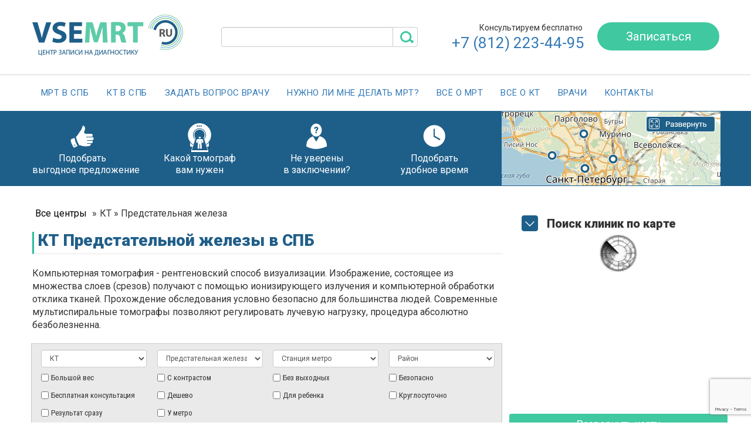

--- FILE ---
content_type: text/html; charset=UTF-8
request_url: https://vsemrt.ru/kt/predstatelnaja-zheleza
body_size: 29137
content:
<!DOCTYPE html>
<html lang="ru">

    
                                
<head>

    <meta http-equiv="content-type" content="text/html; charset=UTF-8"/>
    <meta charset="utf-8"/>
    <meta http-equiv="X-UA-Compatible" content="IE=edge"/>
    <meta name="viewport" content="width=device-width, initial-scale=1"/>

    <link rel="icon" href="favicon.ico"/>

    <base href="https://vsemrt.ru/"/>


    <title>КТ Предстательной железы в СПБ: цены на услуги и адреса центров</title>

    <meta name="description" content="Сделать КТ Предстательной железы в Санкт-Петербурге. &#127973; Все центры и клиники СПБ. &#9889; Единая служба записи. &#9989; Не устраивает цена? Предложите свою!"/>
    <meta name="keywords" content=""/>
    <meta name="robots" content="noodp"/>

    <meta property="og:locale" content="ru_RU"/>
    <meta property="og:type" content="website"/>
    <meta property="og:title" content="КТ Предстательной железы в СПБ: цены на услуги и адреса центров"/>
    <meta property="og:description" content="Сделать КТ Предстательной железы в Санкт-Петербурге. &#127973; Все центры и клиники СПБ. &#9889; Единая служба записи. &#9989; Не устраивает цена? Предложите свою!"/>
    <meta property="og:site_name" content="vsemrt.ru"/>
    <meta name="twitter:card" content="summary"/>
    <meta name="twitter:description" content="Сделать КТ Предстательной железы в Санкт-Петербурге. &#127973; Все центры и клиники СПБ. &#9889; Единая служба записи. &#9989; Не устраивает цена? Предложите свою!"/>
    <meta name="twitter:title" content="КТ Предстательной железы в СПБ: цены на услуги и адреса центров"/>
    <meta name="google-site-verification" content="9OlKH5wS4ZxCucc9na-8zDin6m95-WDX40-eouDe6VE"/>
    <meta name="yandex-verification" content="fc16b1e0d9545228"/>

    
        <meta name="google-site-verification" content="W4T5i9LLa8KdvF2is3i9UNIzgzZGHOEXwcscPgu0VN0"/>
    <style>
        /*#clinics-mapping .ymaps{
            background-color:rgba(0,0,0,.3);
            cursor: pointer;
        }*/
    </style>
<script type="text/javascript">seoFilterConfig = {"jsUrl":"\/assets\/components\/seofilter\/js\/web\/","actionUrl":"\/assets\/components\/seofilter\/action.php","ctx":"web","page":"1","params":{"type":"kt","zone":"predstatelnaja-zheleza"},"hash":"type=kt&zone=predstatelnaja-zheleza","slider":0,"crumbs":"1","separator":"-","redirect":0,"url":"https:\/\/vsemrt.ru","between":"\/","replacebefore":"0","replaceseparator":" \/ ","jtitle":"title","jlink":".sf_link","jdescription":"meta[name=\"description\"]","jintrotext":".sf_introtext","jkeywords":".sf_keywords","jh1":".sf_h1","jh2":".sf_h2","jtext":".sf_text","jcontent":".sf_content","delimeter":","};</script>
<link rel="stylesheet" href="/assets/components/msearch2/css/web/default.css" type="text/css" />

	<script type="text/javascript">
		if (typeof mse2Config == "undefined") {mse2Config = {"cssUrl":"\/assets\/components\/msearch2\/css\/web\/","jsUrl":"\/assets\/components\/msearch2\/js\/web\/","actionUrl":"\/assets\/components\/msearch2\/action.php"};}
		if (typeof mse2FormConfig == "undefined") {mse2FormConfig = {};}
		mse2FormConfig["6f0e95629d2b9a926a7ddbad0fc293f1969f354f"] = {"autocomplete":"results","queryVar":"query","minQuery":3,"pageId":124};
	</script>
<link rel="canonical" href="https://vsemrt.ru/kt/predstatelnaja-zheleza"/>
<link rel="next" href="https://vsemrt.ru/kt/predstatelnaja-zheleza?page=2&amp;type=kt&amp;zone=predstatelnaja-zheleza"/>

<script type="text/javascript">mse2Config = {"cssUrl":"\/assets\/components\/msearch2\/css\/web\/","jsUrl":"\/assets\/components\/msearch2\/js\/web\/","actionUrl":"\/assets\/components\/msearch2\/action.php","queryVar":"query","idVar":"id","filter_delimeter":"|","method_delimeter":":","values_delimeter":",","start_sort":"","start_limit":20,"start_page":1,"start_tpl":"","sort":"","limit":"","page":"","pageVar":"page","tpl":"","parentsVar":"parents","key":"f65f3019bea6d8a83b8d76bb7e8e3bfd32ee818d","pageId":1,"query":"","parents":"","aliases":{"type":"tv|type_aparat","zone":"zone|zone","station":"tv|metro","district":"tv|district","mrtktchild":"tv|mrtktchild","bigweight":"tv|bigweight","contrast":"tv|contrast","tags":"tv|tags"},"options":[],"mode":"","moreText":"\u0417\u0430\u0433\u0440\u0443\u0437\u0438\u0442\u044c \u0435\u0449\u0435","filterOptions":{"autoLoad":0}};</script>
<link rel="stylesheet" href="/assets/components/ajaxform/css/default.css" type="text/css" />
<script src="https://www.google.com/recaptcha/api.js?onload=ReCaptchaCallbackV3&render=6LdMcKkeAAAAAHI_gdn641Z-4D8SSe0LkVh07bHO" async></script>
<link rel="stylesheet" href="/assets/components/easycomm/css/web/ec.default.css" type="text/css" />
<script type="text/javascript">easyCommConfig = {"ctx":"web","jsUrl":"\/assets\/components\/easycomm\/js\/web\/","cssUrl":"\/assets\/components\/easycomm\/css\/web\/","imgUrl":"\/assets\/components\/easycomm\/img\/web\/","actionUrl":"\/assets\/components\/easycomm\/action.php","reCaptchaSiteKey":""}</script>
</head>


<body class="home page-template-default page page-id-3">

<div class="block-header">
    <div class="container">
        <div class="row">

            <div class="col-xs-7 col-sm-4 col-md-3 col-lg-3 b-header__logo">
                <a href="/">
                    <img src="assets/templates/site/img/logo.png" alt="VseMrt.Ru" title="Центр записи на диагностику МРТ и КТ в Санкт-Петербурге">
                </a>
            </div>

            <div class="hidden-xs hidden-sm col-md-3 col-lg-4 b-header__search">
                <form data-key="6f0e95629d2b9a926a7ddbad0fc293f1969f354f" class="form-horizontal  block-header-form" action="search-result/" method="get">
    <div class="form-group">
        <div class="input-group">
            <input class="form-control" autocomplete="off" name="query" value="" type="search">
            <span class="input-group-addon block-header-search">
                <button type="submit" class="">&nbsp;</button>
            </span>
        </div>
    </div>
</form>            </div>

            <div class="col-xs-5 col-sm-4 col-md-3 col-lg-3 b-header__tel">
                <div class="block-header-phrase">Консультируем бесплатно</div>
                <div class="block-header-phone"><span class="mgo-number-12236"><a href="tel:+78122234495" onclick="ym(37391165, 'reachGoal', 'call'); return true;">+7 (812) 223-44-95</a></span></div>
            </div>

            <div class="hidden-xs col-sm-4 col-md-3 col-lg-2 data-phrase-text b-header__button">
                <button href="#callback" class="magnificPopup block-header-record popmake-3942">Записаться</button>
            </div>

        </div>
    </div>
</div>
<span id="goto_filters"></span>

<nav class="navbar">
    <div class="container">
        <div class="row flex-fixed-menu">
            <div class="col-xs-8 b_mobile-logo">
                    <a href="/">
                        <img src="assets/templates/site/img/logo.png" alt="VseMrt.Ru" title="Центр записи на диагностику МРТ и КТ в Санкт-Петербурге">
                    </a>
            </div>
            <div class="col-xs-2 b_mobile-tel">
                <a href="tel:+78122234495" onclick="ym(37391165, 'reachGoal', 'call'); return true;"><img src="assets/templates/site/img/telephone.svg"></a>
            </div>
            <div class="col-xs-2 b_mobile-menu-btn">
                <button type="button" class="navbar-toggle collapsed" data-toggle="collapse" data-target="#navbar">
                    <span class="sr-only">МЕНЮ</span>
                    <span class="icon-bar"></span>
                    <span class="icon-bar"></span>
                    <span class="icon-bar"></span>
                </button>
            </div>
            <div id="navbar" class="collapse navbar-collapse">
                <ul class="nav navbar-nav">
                    <li class="menu-item menu-item-type-custom menu-item-object-custom first">
                        <a href="/mrt/">МРТ в СПБ</a>
    
                            <ul class="menu">
    <li>
        <a href="/mrt/golova/">МРТ головы</a>
        <span class="dropdown-button"></span>
        <ul class="sub-menu">
            <li><a href="/mrt/golovnoj-mozg/">МРТ головного мозга</a></li>
            <li><a href="/mrt/gipofiz/">МРТ гипофиза</a></li>
            <li><a href="/mrt/orbityi/">МРТ глазных орбит</a></li>
            <li><a href="/mrt/pridatochnyie-pazuhi-nosa/">МРТ пазух носа и носоглотки</a></li>
            <li><a href="/mrt/sosudy-golovnogo-mozga/">МРТ сосудов головного мозга</a></li>
            <li><a href="/mrt/venyi-golovnogo-mozga/">МРТ вен головного мозга</a></li>
            <li><a href="/mrt/angiografiya-arterij-golovnogo-mozga/">МР-ангиография артерий головного мозга</a></li>
            
        </ul>
    </li>
    <li>
        <a href="/mrt/pozvonochnik/">МРТ позвоночника</a>
        <span class="dropdown-button"></span>
        <ul class="sub-menu">
            <li><a href="/mrt/shejnyij-otdel-pozvonochnika/">МРТ шейного отдела позвоночника</a></li>
            <li><a href="/mrt/grudnoj-otdel-pozvonochnika/">МРТ грудного отдела позвоночника</a></li>
            <li><a href="/mrt/poyasnichno-kresttsovyij-otdel-pozvonochnika/">МРТ пояснично-крестцового отдела позвоночника</a></li>
            <li><a href="/mrt/kresttsovo-podvzdoshnyie-sochleneniya/">МРТ крестцово-подвздошных сочленений</a></li>
            <li><a href="/mrt/kopchik/">МРТ копчика</a></li>
            <li><a href="/mrt/kranio-vertebralnyij-perehod/">МРТ кранио-вертебрального перехода</a></li>
            <li><a href="/mrt/odnogo-otdela-pozvonochnika/">МРТ одного отдела позвоночника</a></li>
            <li><a href="/mrt/dvuh-otdelov-pozvonochnika/">МРТ двух отделов позвоночника</a></li>
            <li><a href="/mrt/treh-otdelov-pozvonochnika/">МРТ трёх отделов позвоночника</a></li>
            <li><a href="/mrt/vsego-pozvonochnika/">МРТ всего позвоночника</a></li>
            <li><a href="/mrt/kresttsovo-kopchikovaya-oblast/">МРТ крестцово-копчиковой области</a></li>
        </ul>
    </li>
    <li>
        <a href="/mrt/sosudyi/">МРТ сосудов</a>
        <span class="dropdown-button"></span>
        <ul class="sub-menu">
            <li><a href="/mrt/angiografiya-arterij-shei/">МРТ сосудов шеи</a></li>
            <li><a href="/mrt/angiografiya-arterij-golovnogo-mozga/">МРТ сосудов головного мозга и шеи</a></li>
        </ul>
    </li>
    <li>
        <a href="/mrt/brushnaya-polost/">МРТ брюшной полости</a>
        <span class="dropdown-button"></span>
        <ul class="sub-menu">
            <li><a href="/mrt/zabrushinoe-prostranstvo/">МРТ забрюшинного пространства</a></li>
            <li><a href="/mrt/bryushnoj-polosti-i-zabryushinnogo-prostranstva/">МРТ брюшной полости и забрюшинного пространства</a></li>
            <li><a href="/mrt/brushnaya-polost-s-mr-hollangiografiej/">МР-холангиография</a></li>
            <li><a href="/mrt/pechen/">МРТ печени</a></li>
            <li><a href="/mrt/podzheludochnaja-zheleza/">МРТ поджелудочной железы</a></li>
            <li><a href="/mrt/nadpochechniki/">МРТ надпочечников</a></li>
            <li><a href="/mrt/kishechnik/">МРТ кишечника</a></li>
            <li><a href="/mrt/pochki/">МРТ почек</a></li>
            <li><a href="/mrt/selezjonka/">МРТ селезёнки</a></li>
            <li><a href="/mrt/brushnaya-polost-s-mr-hollangiografiej/">МРТ брюшной полости с МР-холангиографией</a></li>
        </ul>
    </li>
    <li>
        <a href="/mrt/myagkie-tkani/">МРТ мягких тканей</a>
        <span class="dropdown-button"></span>
        <ul class="sub-menu">
            <li><a href="/mrt/myagkie-tkani-litsa/">МРТ мягких тканей лица</a></li>
            <li><a href="/mrt/myagkie-tkani-shei/">МРТ мягких тканей шеи</a></li>
            <li><a href="/mrt/myagkie-tkani-konechnostej/">МРТ мягких тканей конечностей</a></li>
            <li><a href="/mrt/myagkie-tkani-yagodits/">МРТ мягких тканей ягодиц</a></li>
            <li><a href="/mrt/molochnyie-zhelezyi/">МРТ молочных желез</a></li>
        </ul>
    </li>
    <li>
        <a href="/mrt/malyij-taz/">МРТ органов малого таза</a>
        <span class="dropdown-button"></span>
        <ul class="sub-menu">
            <li><a href="/mrt/moshonka/">МРТ мошонки</a></li>
            <li><a href="/mrt/matka/">МРТ матки</a></li>
            <li><a href="/mrt/predstatelnaja-zheleza/">МРТ предстательной железы</a></li>
            <li><a href="/mrt/mochevoj-puzyr/">МРТ мочевого пузыря</a></li>
            <li><a href="/mrt/moshonka,-naruzhnyie-polovyie-organyi/">МРТ наружных половых органов</a></li>
        </ul>
    </li>    
    <li>
        <a href="/mrt/sustavyi/">МРТ суставов</a>
        <span class="dropdown-button"></span>
        <ul class="sub-menu">
            <li><a href="/mrt/tazobedrennyij-sustav/">МРТ тазобедренного сустава</a></li>
            <li><a href="/mrt/kolennyij-sustav/">МРТ коленного сустава</a></li>
            <li><a href="/mrt/golenostopnyij-sustav/">МРТ голеностопного сустава</a></li>
            <li><a href="/mrt/stopa/">МРТ стопы</a></li>
            <li><a href="/mrt/plechevoj-sustav/">МРТ плечевого сустава</a></li>
            <li><a href="/mrt/loktevoj-sustav/">МРТ локтевого сустава</a></li>
            <li><a href="/mrt/luchezapyastnyij-sustav/">МРТ лучезапястного сустава</a></li>
            <li><a href="/mrt/kist/">МРТ кисти</a></li>
            <li><a href="/mrt/visochno-nizhnechelustnyie-sustavyi/">МРТ височно-нижнечелюстных суставов</a></li>
        </ul>
    </li>
    <li>
        <a href="/mrt/grudnaya-kletka/">МРТ грудной клетки</a>
        <span class="dropdown-button"></span>
        <ul class="sub-menu">
            <li><a href="/mrt/organov-grudnoj-kletki/">МРТ органов грудной клетки</a></li>
            <li><a href="/mrt/serdce/">МРТ сердца</a></li>
        </ul>
    </li>
    <li>
        <a href="/mrt/vse-telo/">МРТ всего тела</a>
    </li>    
</ul>    
                    </li>
                    <li class="menu-item menu-item-type-custom menu-item-object-custom active">
                        <a href="/kt/">КТ в СПБ</a>
    
                            <ul class="menu">
    <li>
        <a href="/golova/">КТ головы</a>
        <span class="dropdown-button"></span>
        <ul class="sub-menu">
            <li><a href="/kt/golovnoj-mozg/">КТ головного мозга</a></li>
            <li><a href="/kt/pridatochnyie-pazuhi-nosa/">КТ придаточных пазух носа</a></li>
            <li><a href="/kt/kosti-litsevogo-cherepa/">КТ костей лицевого черепа</a></li>
            <li><a href="/kt/osnovanie-cherepa/">КТ основания черепа</a></li>
            <li><a href="/kt/visochnaya-oblast/">КТ височной области</a></li>
            <li><a href="/kt/orbityi/">КТ глазных орбит</a></li>
            <li><a href="/kt/gortan/">КТ гортани</a></li>
            <li><a href="/kt//gortan-s-funktsionalnyimi-probami/">КТ гортани с функциональными пробами</a></li>
            <li><a href="/kt/chelust/">КТ челюсти</a></li>
            <li><a href="/kt/kranio-vertebralnyij-perehod/">КТ кранио-вертебрального перехода</a></li>
            <li><a href="/kt/nosoglotka/">КТ носоглотки</a></li>
            <li><a href="/kt/nosoglotka/">КТ пазух носа и носоглотки</a></li>
            <li><a href="/kt/sleznyie-kanalyi/">КТ слезных каналов</a></li>
            <li><a href="/kt/srednee-i-vnutrennee-uho/">КТ уха (среднее и внутреннее)</a></li>
            <li><a href="/kt/pazuhi-nosa/">КТ пазух носа</a></li>
        </ul>
    </li>
    <li>
        <a href="/kt/pozvonochnik/">КТ позвоночника</a>
        <span class="dropdown-button"></span>
        <ul class="sub-menu">
            <li><a href="/kt/shejnyij-otdel-pozvonochnika/">КТ шейного отдела позвоночника</a></li>
            <li><a href="/kt/grudnoj-otdel-pozvonochnika/">КТ грудного отдела позвоночника</a></li>
            <li><a href="/kt//poyasnichno-kresttsovyij-otdel-pozvonochnika/">КТ поясничного отдела позвоночника</a></li>
            <li><a href="/kt/kopchik/">КТ копчика</a></li>
            <li><a href="/kt/kresttsovo-podvzdoshnyie-sochleneniya/">КТ крестцово-копчиковой области</a></li>
            <li><a href="/kt/kresttsovo-podvzdoshnyie-sochleneniya/">КТ крестцово-подвздошных сочленений</a></li>
            <li><a href="/kt/treh-otdelov-pozvonochnika/">КТ трёх отделов позвоночника</a></li>
            <li><a href="/kt/vsego-pozvonochnika/">КТ всего позвоночника</a></li>
        </ul>
    </li>
    <li>
        <a href="/kt/sustavyi/">КТ костей и суставов</a>
        <span class="dropdown-button"></span>
        <ul class="sub-menu">
            <li><a href="/kt/kosti-predplechya/">КТ костей предплечья</a></li>
            <li><a href="/kt/luchezapyastnyij-sustav/">КТ лучезапястного сустава</a></li>
            <li><a href="/kt/plechevoj-sustav/">КТ плечевого сустава</a></li>
            <li><a href="/kt/plechevaya-kost/">КТ плечевой кости</a></li>
            <li><a href="/kt/bedrennaya-kost/">КТ бедренной кости</a></li>
            <li><a href="/kt/kosti-goleni/">КТ костей голени</a></li>
            <li><a href="/kt/kosti-taza/">КТ костей таза</a></li>
            <li><a href="/kt/loktevoj-sustav/">КТ локтевого сустава</a></li>
            <li><a href="/kt//luchezapyastnyij-sustav/">КТ лучезапястного сустава</a></li>
            <li><a href="/kt/tazobedrennyij-sustav/">КТ тазобедренного сустава</a></li>
            <li><a href="/kt/golenostopnyij-sustav/">КТ голеностопного сустава</a></li>
            <li><a href="/kt/kolennyij-sustav/">КТ коленного сустава</a></li>
            <li><a href="/kt/stopa/">КТ стопы</a></li>
            <li><a href="/kt/kist/">КТ кисти</a></li>
            <li><a href="/kt/visochno-nizhnechelustnyie-sustavyi/">КТ височно-нижнечелюстных суставов</a></li>
            <li><a href="/kt/grudinno-kluchichnyie-sochleneniya/">КТ грудинно-ключичных сочленений</a></li>
            <li><a href="/kt/grudina/">КТ грудины</a></li>
            <li><a href="/kt/lopatka/">КТ лопатки</a></li>
            <li><a href="/kt/rebra/">КТ рёбер</a></li>
            <li><a href="/kt/densitometriya/">КТ-денситометрия</a></li>
        </ul>
    </li>
    <li>
        <a href="index.html#">КТ органов</a>
        <span class="dropdown-button"></span>
        <ul class="sub-menu">
            <li><a href="/kt/grudnaya-kletka/">КТ органов грудной клетки</a></li>
            <li><a href="/kt/brushnaya-polost/">КТ брюшной полости</a></li>
            <li><a href="/kt/angiografiya-malogo-taza/">КТ органов малого таза</a></li>
            <li><a href="/kt/mochevyidelitelnaya-sistema/">КТ мочевыделительной системы</a></li>
            <li><a href="/kt/sredostenie/">КТ средостения</a></li>
            <li><a href="/kt/shhitovidnaya-i-parashhitovidnaya-zhelezyi/">КТ щитовидной и паращитовидных желез</a></li>
            <li><a href="/kt/virtualnaya-kolonoskopiya-(kt-tolstogo-kishechnika)/">Виртуальная колоноскопия (КТ толстого кишечника)</a></li>
            <li><a href="/kt/zabrushinoe-prostranstvo/">КТ забрюшинного пространства</a></li>
            <li><a href="/kt/bryushnoj-polosti-i-zabryushinnogo-prostranstva/">КТ брюшной полости и забрюшинного пространства</a></li>
            <li><a href="/kt/nadpochechniki/">КТ надпочечников</a></li>
            <li><a href="/kt/selezjonka/">КТ селезёнки</a></li>
            <li><a href="/kt/podzheludochnaja-zheleza/">КТ поджелудочной железы</a></li>
            <li><a href="/kt/pechen/">КТ печени</a></li>
            <li><a href="/kt/legkie/">КТ лёгких</a></li>
            
        </ul>
    </li>
    <li>
        <a href="/kt/myagkie-tkani/">КТ мягких тканей</a>
        <span class="dropdown-button"></span>
        <ul class="sub-menu">
            <li><a href="/kt/myagkie-tkani-shei/">КТ мягких тканей шеи</a></li>
            <li><a href="/kt/myagkie-tkani-konechnostej/">КТ мягких тканей конечностей</a></li>
            <li><a href="/kt/myagkie-tkani-litsa/">КТ мягких тканей лица</a></li>
            <li><a href="/kt/myagkie-tkani-yagodits/">КТ мягких тканей ягодиц</a></li>
        </ul>
    </li>
    <li>
        <a href="/kt/sosudyi/">КТ сосудов</a>
        <span class="dropdown-button"></span>
        <ul class="sub-menu">
            <li><a href="/kt/angiografiya-grudnogo-otdela-aortyi-i-ee-vetvej/">Грудного отдела аорты и ее ветвей</a></li>
            <li><a href="/kt/angiografiya-grudnogo-otdela-aortyi-i-ee-vetvej/">Брюшного отдела аорты и ее ветвей</a></li>
            <li><a href="/kt/angiografiya-legochnoj-arterii-i-ee-vetvej/">Легочной артерии и ее ветвей</a></li>
            <li><a href="/kt/angiografiya-pochechnyih-arterij/">Ангиография почечных артерий</a></li>
            <li><a href="/kt/angiografiya-malogo-taza/">Ангиография малого таза</a></li>
            <li><a href="/kt/angiografiya-podvzdoshnoj-arterii/">Ангиография подвздошной артерии</a></li>
            <li><a href="/kt/angiografiya-arterij-golovnogo-mozga/">КТ сосудов головного мозга</a></li>
            <li><a href="/kt/angiografiya-arterij-shei/">КТ сосудов шеи</a></li>
            <li><a href="/kt/angiografiya-arterij-golovnogo-mozga/">Артерий головного мозга</a></li>
            <li><a href="/kt/angiografiya-arterij-nizhnih-konechnostej/">Артерий нижних конечностей</a></li>
            <li><a href="/kt/angiografiya-arterij-verhnej-konechnosti/">Артерий верхних конечностей</a></li>
            <li><a href="/kt/angiografiya-nizhnej-poloj-venyi/">Нижней полой вены</a></li>
            <li><a href="/kt/angiografiya-podvzdoshnoj-arterii/">КТ-ангиография подвздошной артерии</a></li>
            
        </ul>
    </li>
</ul>    
                    </li>
                    <li class="menu-item menu-item-type-custom menu-item-object-custom"><a href="/vopros-otvet/">Задать
                            вопрос врачу</a></li>
                    <li class="menu-item menu-item-type-custom menu-item-object-custom"><a
                                href="/spetspredlozheniya/nujno-li-mrt/">Нужно ли мне делать МРТ?</a></li>
                    <li class="menu-item menu-item-type-custom menu-item-object-custom"><a href="/mrt-diagnostic/">Всё о
                            МРТ</a></li>
                    <li class="menu-item menu-item-type-custom menu-item-object-custom last"><a href="/kt-diagnostic/">Всё о
                            КТ</a></li>
                    <li class="menu-item menu-item-type-custom menu-item-object-custom last"><a href="/vrachi/">Врачи</a></li>       
                    <li class="menu-item menu-item-type-custom menu-item-object-custom last"><a href="/kontaktyi/">Контакты</a></li> 
                </ul>
            </div>
        </div>
    </div>
</nav>
<div class="mob-bottom-menu hidden-lg hidden-md">
    <button class="show-map clinic-info-record open-map">Карта</button>
    <a class="clinic-info-record open-map mob-filter" href="#goto_filters">К фильтру</a>
</div>

<div class="block-quests">
    <div class="container">
        <div class="row">
            <div class="col-xs-3 col-sm-3 col-md-2 col-lg-2 block-quests-hand text-center  pum-trigger">
                <a href="#callback" class="magnificPopup"
                   data-form="Оставьте заявку и мы подберем для вас самое дешевое предложение." >
                    Подобрать<br>выгодное&nbsp;предложение
                </a>
            </div>
            <div class="col-xs-3 col-sm-3 col-md-2 col-lg-2 block-quests-mrt text-center">
                <a href="mrt-ili-kt-chto-luchshe/">Какой томограф<br/>вам нужен</a>
            </div>
            <div class="col-xs-3 col-sm-3 col-md-2 col-lg-2 block-quests-faq text-center popmake-3942 data-phrase-text">
                <a href="#callback" class="magnificPopup"
                   data-form="Ответственно подберем специалиста!" >
                    Не уверены<br/>в заключении?
                </a>
            </div>
            <div class="col-xs-3 col-sm-3 col-md-2 col-lg-2 block-quests-lock text-center popmake-3950 data-phrase-text">
                <a href="#time_r" class="magnificPopup">
                Подобрать<br/>удобное время
                </a>
            </div>
            <div class="hidden-xs hidden-sm col-md-4 col-lg-4 block-quests-map text-center">
                <span href="" class="block-quests-link ">
                    <img src="assets/templates/site/img/icon-map.png" alt="Список клиник"
                         title="Перейти к списку клиник"/>
                </span>

            </div>
        </div>
    </div>
</div>


        <div class="container b__content">

        <div class="row row-offcanvas row-offcanvas-right">

            <div class="col-xs-12 col-sm-12 col-md-9" id="content">
                <ul itemscope="" itemtype="http://schema.org/BreadcrumbList" id="breadcrumbs"><li class="sf_crumb" data-idx="1" data-separator="&raquo;">
            <a href="/">Все центры</a>
    </li>
»<li class="active sf_crumbs" data-idx="2">
<span class="sf_link">КТ » Предстательная железа</span>
    
    
</li>
</ul>                


                
                    
                



<div id="mse2_mfilter">



    <div class="content-container">
        <article id="post-3" class="post-3 page type-page status-publish hentry">
            <header class="entry-header">
                                                <h1 class="entry-title sf_h1">КТ Предстательной железы в СПБ</h1>
            </header>


            <div class="entry">

                <section id="post-3" class="clinic - info short post-3 page type-page status-publish hentry">

                    <div class="clinic-info-content">
                                                    Компьютерная томография - рентгеновский способ визуализации. Изображение, состоящее из множества слоев (срезов) получают с помощью ионизирующего излучения и компьютерной обработки отклика тканей. Прохождение обследования условно безопасно для большинства людей. Современные мультиспиральные томографы позволяют регулировать лучевую нагрузку, процедура абсолютно безболезненна.                                                                    </div>
                                                <div class="row">
                        <form action="/" method="post" class="form-inline" id="mse2_filters">
                            <div class="col-xs-12">
                                <div class="row">
                                    <div class="col-xs-12">
                                        <div class="row">
                                            <div class="form-row-filters">

                                                <div class="col-xs-12 col-sm-12 col-md-12 col-lg-12">

                                                    <div class="row form-row-selects">
                                                        <div class="col-xs-12 col-sm-3" id="mse2_tv|type_aparat">
    <div class="form-group">
        <select name="type" id="tv|type_aparat_0"
                class="form-control input-sm filter-celect">
            <option value="" selected>Тип обследования</option>
            <option value="kt" selected  class="" data-title="КТ-">КТ</option><option value="mrt"   class="" data-title="МРТ-">МРТ</option>        </select>
    </div>
</div>
<div class="col-xs-12 col-sm-3" id="mse2_zone|zone">
    <div class="form-group">
        <select name="zone" id="zone|zone_0"
                class="form-control input-sm filter-celect">
            <option value="" selected>Зоны обследования</option>
            <option value="angiografiya-arteriy-golovnogo-mozga"   class="" data-title="angiografiya-arteriy-golovnogo-mozga-">angiografiya-arteriy-golovnogo-mozga</option><option value="angiografiya-arteriy-nizhnikh-konechnostey"   class="" data-title="angiografiya-arteriy-nizhnikh-konechnostey-">angiografiya-arteriy-nizhnikh-konechnostey</option><option value="angiografiya-arteriy-shei"   class="" data-title="angiografiya-arteriy-shei-">angiografiya-arteriy-shei</option><option value="angiografiya-arteriy-verkhney-konechnosti"   class="" data-title="angiografiya-arteriy-verkhney-konechnosti-">angiografiya-arteriy-verkhney-konechnosti</option><option value="angiografiya-bryushnogo-otdela-aorty-i-yeye-vetvey"   class="" data-title="angiografiya-bryushnogo-otdela-aorty-i-yeye-vetvey-">angiografiya-bryushnogo-otdela-aorty-i-yeye-vetvey</option><option value="angiografiya-grudnogo-otdela-aorty-i-yeye-vetvey"   class="" data-title="angiografiya-grudnogo-otdela-aorty-i-yeye-vetvey-">angiografiya-grudnogo-otdela-aorty-i-yeye-vetvey</option><option value="angiografiya-legochnoy-arterii-i-yeye-vetvey"   class="" data-title="angiografiya-legochnoy-arterii-i-yeye-vetvey-">angiografiya-legochnoy-arterii-i-yeye-vetvey</option><option value="angiografiya-malogo-taza"   class="" data-title="angiografiya-malogo-taza-">angiografiya-malogo-taza</option><option value="angiografiya-nizhney-poloy-veny"   class="" data-title="angiografiya-nizhney-poloy-veny-">angiografiya-nizhney-poloy-veny</option><option value="angiografiya-pochechnykh-arteriy"   class="" data-title="angiografiya-pochechnykh-arteriy-">angiografiya-pochechnykh-arteriy</option><option value="angiografiya-podvzdoshnoy-arterii"   class="" data-title="angiografiya-podvzdoshnoy-arterii-">angiografiya-podvzdoshnoy-arterii</option><option value="bedrennaya-kost"   class="" data-title="bedrennaya-kost-">bedrennaya-kost</option><option value="bryushnaya-polost"   class="" data-title="bryushnaya-polost-">bryushnaya-polost</option><option value="bryushnaya-polost-i-grudnaya-kletka"   class="" data-title="bryushnaya-polost-i-grudnaya-kletka-">bryushnaya-polost-i-grudnaya-kletka</option><option value="bryushnaya-polost-s-kontrastom"   class="" data-title="bryushnaya-polost-s-kontrastom-">bryushnaya-polost-s-kontrastom</option><option value="bryushnaya-polost-s-mr-khollangiografiyey"   class="" data-title="bryushnaya-polost-s-mr-khollangiografiyey-">bryushnaya-polost-s-mr-khollangiografiyey</option><option value="bryushnoj-polosti-i-zabryushinnogo-prostranstva"   class="" data-title="bryushnoj-polosti-i-zabryushinnogo-prostranstva-">bryushnoj-polosti-i-zabryushinnogo-prostranstva</option><option value="chelyust"   class="" data-title="chelyust-">chelyust</option><option value="densitometriya"   class="" data-title="densitometriya-">densitometriya</option><option value="gidro-mrt-kishkchnika"   class="" data-title="gidro-mrt-kishkchnika-">gidro-mrt-kishkchnika</option><option value="gipofiz"   class="" data-title="gipofiz-">gipofiz</option><option value="gipofiz-s-kontrastom"   class="" data-title="gipofiz-s-kontrastom-">gipofiz-s-kontrastom</option><option value="golenostopnyy-sustav"   class="" data-title="golenostopnyy-sustav-">golenostopnyy-sustav</option><option value="golova"   class="" data-title="golova-">golova</option><option value="golovnoi-mozg-i-sheiniy-otdel-pozvonochnika"   class="" data-title="golovnoi-mozg-i-sheiniy-otdel-pozvonochnika-">golovnoi-mozg-i-sheiniy-otdel-pozvonochnika</option><option value="golovnoy-mozg"   class="" data-title="golovnoy-mozg-">golovnoy-mozg</option><option value="golovnoy-mozg-s-kontrastom"   class="" data-title="golovnoy-mozg-s-kontrastom-">golovnoy-mozg-s-kontrastom</option><option value="gortan"   class="" data-title="gortan-">gortan</option><option value="gortan-s-funktsionalnymi-probami"   class="" data-title="gortan-s-funktsionalnymi-probami-">gortan-s-funktsionalnymi-probami</option><option value="grudina"   class="" data-title="grudina-">grudina</option><option value="grudinno-klyuchichnyye-sochleneniya"   class="" data-title="grudinno-klyuchichnyye-sochleneniya-">grudinno-klyuchichnyye-sochleneniya</option><option value="grudnaya-kletka"   class="" data-title="grudnaya-kletka-">grudnaya-kletka</option><option value="grudnoy-otdel-pozvonochnika"   class="" data-title="grudnoy-otdel-pozvonochnika-">grudnoy-otdel-pozvonochnika</option><option value="holangiopankreatografija"   class="" data-title="holangiopankreatografija-">holangiopankreatografija</option><option value="kishechnik"   class="" data-title="kishechnik-">kishechnik</option><option value="kist"   class="" data-title="kist-">kist</option><option value="kolennyy-sustav"   class="" data-title="kolennyy-sustav-">kolennyy-sustav</option><option value="kontrast"   class="" data-title="kontrast-">kontrast</option><option value="kopchik"   class="" data-title="kopchik-">kopchik</option><option value="koronarografiya-kt-serdtsa"   class="" data-title="koronarografiya-kt-serdtsa-">koronarografiya-kt-serdtsa</option><option value="kosti-goleni"   class="" data-title="kosti-goleni-">kosti-goleni</option><option value="kosti-i-sustavy"   class="" data-title="kosti-i-sustavy-">kosti-i-sustavy</option><option value="kosti-litsevogo-cherepa"   class="" data-title="kosti-litsevogo-cherepa-">kosti-litsevogo-cherepa</option><option value="kosti-predplechya"   class="" data-title="kosti-predplechya-">kosti-predplechya</option><option value="kosti-taza"   class="" data-title="kosti-taza-">kosti-taza</option><option value="kranio-vertebralnyy-perekhod"   class="" data-title="kranio-vertebralnyy-perekhod-">kranio-vertebralnyy-perekhod</option><option value="kresttsovo-kopchikovaya-oblast"   class="" data-title="kresttsovo-kopchikovaya-oblast-">kresttsovo-kopchikovaya-oblast</option><option value="kresttsovo-podvzdoshnyye-sochleneniya"   class="" data-title="kresttsovo-podvzdoshnyye-sochleneniya-">kresttsovo-podvzdoshnyye-sochleneniya</option><option value="legkie"   class="" data-title="legkie-">legkie</option><option value="limfouzly"   class="" data-title="limfouzly-">limfouzly</option><option value="loktevoy-sustav"   class="" data-title="loktevoy-sustav-">loktevoy-sustav</option><option value="lopatka"   class="" data-title="lopatka-">lopatka</option><option value="luchezapyastnyy-sustav"   class="" data-title="luchezapyastnyy-sustav-">luchezapyastnyy-sustav</option><option value="malyy-taz"   class="" data-title="malyy-taz-">malyy-taz</option><option value="malyy-taz-bryushnaya-polost-grudnaya-kletka-i-myag"   class="" data-title="malyy-taz-bryushnaya-polost-grudnaya-kletka-i-myag-">malyy-taz-bryushnaya-polost-grudnaya-kletka-i-myag</option><option value="malyy-taz-i-bryushnaya-polost"   class="" data-title="malyy-taz-i-bryushnaya-polost-">malyy-taz-i-bryushnaya-polost</option><option value="malyy-taz-s-kontrastom"   class="" data-title="malyy-taz-s-kontrastom-">malyy-taz-s-kontrastom</option><option value="matka"   class="" data-title="matka-">matka</option><option value="mochevoj-puzyr"   class="" data-title="mochevoj-puzyr-">mochevoj-puzyr</option><option value="mochevydelitelnaya-sistema"   class="" data-title="mochevydelitelnaya-sistema-">mochevydelitelnaya-sistema</option><option value="mochevydelitelnaya-sistema-s-kontrastom"   class="" data-title="mochevydelitelnaya-sistema-s-kontrastom-">mochevydelitelnaya-sistema-s-kontrastom</option><option value="molochnyye-zhelezy"   class="" data-title="molochnyye-zhelezy-">molochnyye-zhelezy</option><option value="moshonka"   class="" data-title="moshonka-">moshonka</option><option value="moshonka-naruzhnyye-polovyye-organy"   class="" data-title="moshonka-naruzhnyye-polovyye-organy-">moshonka-naruzhnyye-polovyye-organy</option><option value="mr-holangiografija"   class="" data-title="mr-holangiografija-">mr-holangiografija</option><option value="mrt-treh-otdela-pozvonochnika"   class="" data-title="mrt-treh-otdela-pozvonochnika-">mrt-treh-otdela-pozvonochnika</option><option value="mrt-vsego-pozvonochnika"   class="" data-title="mrt-vsego-pozvonochnika-">mrt-vsego-pozvonochnika</option><option value="myagkiye-tkani"   class="" data-title="myagkiye-tkani-">myagkiye-tkani</option><option value="myagkiye-tkani-konechnostey"   class="" data-title="myagkiye-tkani-konechnostey-">myagkiye-tkani-konechnostey</option><option value="myagkiye-tkani-litsa"   class="" data-title="myagkiye-tkani-litsa-">myagkiye-tkani-litsa</option><option value="myagkiye-tkani-shei"   class="" data-title="myagkiye-tkani-shei-">myagkiye-tkani-shei</option><option value="myagkiye-tkani-shei-s-kontrastom"   class="" data-title="myagkiye-tkani-shei-s-kontrastom-">myagkiye-tkani-shei-s-kontrastom</option><option value="myagkiye-tkani-yagodits"   class="" data-title="myagkiye-tkani-yagodits-">myagkiye-tkani-yagodits</option><option value="nadpochechniki"   class="" data-title="nadpochechniki-">nadpochechniki</option><option value="nosoglotka"   class="" data-title="nosoglotka-">nosoglotka</option><option value="orbity"   class="" data-title="orbity-">orbity</option><option value="organov-grudnoj-kletki"   class="" data-title="organov-grudnoj-kletki-">organov-grudnoj-kletki</option><option value="organy"   class="" data-title="organy-">organy</option><option value="organy-sredostenija"   class="" data-title="organy-sredostenija-">organy-sredostenija</option><option value="osnovaniye-cherepa"   class="" data-title="osnovaniye-cherepa-">osnovaniye-cherepa</option><option value="pazuhi-nosa"   class="" data-title="pazuhi-nosa-">pazuhi-nosa</option><option value="pechen"   class="" data-title="pechen-">pechen</option><option value="pishhevod"   class="" data-title="pishhevod-">pishhevod</option><option value="plechevaya-kost"   class="" data-title="plechevaya-kost-">plechevaya-kost</option><option value="plechevoy-sustav"   class="" data-title="plechevoy-sustav-">plechevoy-sustav</option><option value="pochki"   class="" data-title="pochki-">pochki</option><option value="podzheludochnaja-zheleza"   class="" data-title="podzheludochnaja-zheleza-">podzheludochnaja-zheleza</option><option value="poyasnichno-kresttsovyy-otdel-pozvonochnika"   class="" data-title="poyasnichno-kresttsovyy-otdel-pozvonochnika-">poyasnichno-kresttsovyy-otdel-pozvonochnika</option><option value="pozvonochnik"   class="" data-title="pozvonochnik-">pozvonochnik</option><option value="predstatelnaja-zheleza" selected  class="" data-title="predstatelnaja-zheleza-">predstatelnaja-zheleza</option><option value="pridatochnyye-pazukhi-nosa"   class="" data-title="pridatochnyye-pazukhi-nosa-">pridatochnyye-pazukhi-nosa</option><option value="rebra"   class="" data-title="rebra-">rebra</option><option value="selezjonka"   class="" data-title="selezjonka-">selezjonka</option><option value="serdce"   class="" data-title="serdce-">serdce</option><option value="shchitovidnaya-i-parashchitovidnaya-zhelezy"   class="" data-title="shchitovidnaya-i-parashchitovidnaya-zhelezy-">shchitovidnaya-i-parashchitovidnaya-zhelezy</option><option value="shejno-grudnoj-otdel-pozvonochnika"   class="" data-title="shejno-grudnoj-otdel-pozvonochnika-">shejno-grudnoj-otdel-pozvonochnika</option><option value="sheynyy-otdel-pozvonochnika"   class="" data-title="sheynyy-otdel-pozvonochnika-">sheynyy-otdel-pozvonochnika</option><option value="sleznyye-kanaly"   class="" data-title="sleznyye-kanaly-">sleznyye-kanaly</option><option value="sosudy"   class="" data-title="sosudy-">sosudy</option><option value="spinnoj-mozg"   class="" data-title="spinnoj-mozg-">spinnoj-mozg</option><option value="sredneye-i-vnutrenneye-ukho"   class="" data-title="sredneye-i-vnutrenneye-ukho-">sredneye-i-vnutrenneye-ukho</option><option value="sredosteniye"   class="" data-title="sredosteniye-">sredosteniye</option><option value="stopa"   class="" data-title="stopa-">stopa</option><option value="sustavy"   class="" data-title="sustavy-">sustavy</option><option value="tazobedrennyy-sustav"   class="" data-title="tazobedrennyy-sustav-">tazobedrennyy-sustav</option><option value="tureckoe-sedlo"   class="" data-title="tureckoe-sedlo-">tureckoe-sedlo</option><option value="veny-golovnogo-mozga"   class="" data-title="veny-golovnogo-mozga-">veny-golovnogo-mozga</option><option value="virtualnaya-kolonoskopiya-kt-tolstogo-kishechnika"   class="" data-title="virtualnaya-kolonoskopiya-kt-tolstogo-kishechnika-">virtualnaya-kolonoskopiya-kt-tolstogo-kishechnika</option><option value="visochnaya-oblast"   class="" data-title="visochnaya-oblast-">visochnaya-oblast</option><option value="visochno-nizhnechelyustnyye-sustavy"   class="" data-title="visochno-nizhnechelyustnyye-sustavy-">visochno-nizhnechelyustnyye-sustavy</option><option value="vse-telo"   class="" data-title="vse-telo-">vse-telo</option><option value="zabryushinoye-prostranstvo"   class="" data-title="zabryushinoye-prostranstvo-">zabryushinoye-prostranstvo</option><option value="zhkt"   class="" data-title="zhkt-">zhkt</option>        </select>
    </div>
</div>
<div class="col-xs-12 col-sm-3" id="mse2_tv|metro">
    <div class="form-group">
        <select name="station" id="tv|metro_0"
                class="form-control input-sm filter-celect">
            <option value="" selected>Станция метро</option>
            <option value="avtovo"   class="" data-title="Автово-">Автово</option><option value="admiralteyskaya"   class="" data-title="Адмиралтейская-">Адмиралтейская</option><option value="akademicheskaya"   class="" data-title="Академическая-">Академическая</option><option value="baltiyskaya"   class="" data-title="Балтийская-">Балтийская</option><option value="Begovaya"   class="" data-title="Беговая-">Беговая</option><option value="buharestskaya"   class="" data-title="Бухарестская-">Бухарестская</option><option value="vasileostrovskaya"   class="" data-title="Василеостровская-">Василеостровская</option><option value="vladimirskaya"   class="" data-title="Владимирская-">Владимирская</option><option value="viborgskaya"   class="" data-title="Выборгская-">Выборгская</option><option value="gorkovskaya"   class="" data-title="Горьковская-">Горьковская</option><option value="gostiniy-dvor"   class="" data-title="Гостинный двор-">Гостинный двор</option><option value="grazhdanskiy-prospekt"   class="" data-title="Гражданский проспект-">Гражданский проспект</option><option value="devyatkino"   class="" data-title="Девяткино-">Девяткино</option><option value="dotoevskaya"   class="" data-title="Достоевская-">Достоевская</option><option value="Dunayskaya"   class="" data-title="Дунайская-">Дунайская</option><option value="elizarovskaya"   class="" data-title="Елизаровская-">Елизаровская</option><option value="zvezdnaya"   class="" data-title="Звездная-">Звездная</option><option value="Kirovskiy zavod"   class="" data-title="Кировский завод-">Кировский завод</option><option value="komendantskiy-prospekt"   class="" data-title="Комендантский проспект-">Комендантский проспект</option><option value="krestovskiy-ostrov"   class="" data-title="Крестовский остров-">Крестовский остров</option><option value="kupchino"   class="" data-title="Купчино-">Купчино</option><option value="ladozhskaya"   class="" data-title="Ладожская-">Ладожская</option><option value="leninskiy-prospekt"   class="" data-title="Ленинский проспект-">Ленинский проспект</option><option value="lesnaya"   class="" data-title="Лесная-">Лесная</option><option value="ligovskiy-prospekt"   class="" data-title="Лиговский проспект-">Лиговский проспект</option><option value="lomonosovskaya"   class="" data-title="Ломоносовская-">Ломоносовская</option><option value="mayakovskaya"   class="" data-title="Маяковская-">Маяковская</option><option value="mejdunarodnaya"   class="" data-title="Международная-">Международная</option><option value="moskovskaya"   class="" data-title="Московская-">Московская</option><option value="moskovskie vorota"   class="" data-title="Московский ворота-">Московский ворота</option><option value="narvskaya"   class="" data-title="Нарвская-">Нарвская</option><option value="nevskiy prospekt"   class="" data-title="Невский просперкт-">Невский просперкт</option><option value="0"   class="" data-title="Не указано-">Не указано</option><option value="novocherkasskaya"   class="" data-title="Новочеркасская-">Новочеркасская</option><option value="obvodnyy-kanal"   class="" data-title="Обводный канал-">Обводный канал</option><option value="obukhovo"   class="" data-title="Обухово-">Обухово</option><option value="ozerki"   class="" data-title="Озерки-">Озерки</option><option value="park pobedi"   class="" data-title="Парк Победы-">Парк Победы</option><option value="Parnas"   class="" data-title="Парнас-">Парнас</option><option value="petrogradskaya"   class="" data-title="Петроградская-">Петроградская</option><option value="pionerskaya"   class="" data-title="Пионерская-">Пионерская</option><option value="Ploshchad' Aleksandra Nevskogo 1"   class="" data-title="Площадь Александра Невского 1-">Площадь Александра Невского 1</option><option value="Ploshchad' Aleksandra Nevskogo 2"   class="" data-title="Площадь Александра Невского 2-">Площадь Александра Невского 2</option><option value="ploshchad-vosstaniya"   class="" data-title="Площадь Восстания-">Площадь Восстания</option><option value="ploshchad-lenina"   class="" data-title="Площадь Ленина-">Площадь Ленина</option><option value="ploshad mujestva"   class="" data-title="Площадь мужества-">Площадь мужества</option><option value="politekhnicheskaya"   class="" data-title="Политехническая-">Политехническая</option><option value="primorskaya"   class="" data-title="Приморская-">Приморская</option><option value="proletarskaya"   class="" data-title="Пролетарская-">Пролетарская</option><option value="prospekt-veteranov"   class="" data-title="Проспект Ветеранов-">Проспект Ветеранов</option><option value="prospekt prosvesheniya"   class="" data-title="Проспект Просвещения-">Проспект Просвещения</option><option value="Prospekt Slavy"   class="" data-title="Проспект Славы-">Проспект Славы</option><option value="Pushkinskaya"   class="" data-title="Пушкинская-">Пушкинская</option><option value="ribackoe"   class="" data-title="Рыбацкое-">Рыбацкое</option><option value="sadovaya"   class="" data-title="Садовая-">Садовая</option><option value="sennaya-ploshchad"   class="" data-title="Сенная площадь-">Сенная площадь</option><option value="spasskaya"   class="" data-title="Спасская-">Спасская</option><option value="Sportivnaya"   class="" data-title="Спортивная-">Спортивная</option><option value="staraya-derevnya"   class="" data-title="Старая деревня-">Старая деревня</option><option value="tekhnologicheskiy-institut-1"   class="" data-title="Технологический институт 1-">Технологический институт 1</option><option value="tekhnologicheskiy-institut-2"   class="" data-title="Технологический институт 2-">Технологический институт 2</option><option value="udelnaya"   class="" data-title="Удельная-">Удельная</option><option value="ulitsa-dybenko"   class="" data-title="Улица Дыбенко-">Улица Дыбенко</option><option value="frunzenskaya"   class="" data-title="Фрунзенская-">Фрунзенская</option><option value="chernaya-rechka"   class="" data-title="Черная речка-">Черная речка</option><option value="chernyshevskaya"   class="" data-title="Чернышевская-">Чернышевская</option><option value="chkalovskaya"   class="" data-title="Чкаловская-">Чкаловская</option><option value="elektrosila"   class="" data-title="Электросила-">Электросила</option><option value="prospekt-bolshevikov"   class="" data-title="проспект Большевиков-">проспект Большевиков</option>        </select>
    </div>
</div>
<div class="col-xs-12 col-sm-3" id="mse2_tv|district">
    <div class="form-group">
        <select name="district" id="tv|district_0"
                class="form-control input-sm filter-celect">
            <option value="" selected>Район</option>
            <option value="vasileostrovskiy"   class="" data-title="Василеостровский-">Василеостровский</option><option value="vsevolojskii"   class="" data-title="Всеволожский-">Всеволожский</option><option value="vyborgskiy"   class="" data-title="Выборгский-">Выборгский</option><option value="kalininskiy"   class="" data-title="Калининский-">Калининский</option><option value="kirishskii"   class="" data-title="Киришский-">Киришский</option><option value="kirovskiy"   class="" data-title="Кировский-">Кировский</option><option value="kolpinskiy"   class="" data-title="Колпинский-">Колпинский</option><option value="krasnogvardeyskiy"   class="" data-title="Красногвардейский-">Красногвардейский</option><option value="krasnoselskii"   class="" data-title="Красносельский-">Красносельский</option><option value="kronshtadtskii"   class="" data-title="Кронштадтский-">Кронштадтский</option><option value="kurortniy"   class="" data-title="Курортный-">Курортный</option><option value="moskovskiy"   class="" data-title="Московский-">Московский</option><option value="nevskiy"   class="" data-title="Невский-">Невский</option><option value="petrogradskiy"   class="" data-title="Петроградский-">Петроградский</option><option value="primorskiy"   class="" data-title="Приморский-">Приморский</option><option value="puskinskii"   class="" data-title="Пушкинский-">Пушкинский</option><option value="strelna"   class="" data-title="Стрельна-">Стрельна</option><option value="frunzenskiy"   class="" data-title="Фрунзенский-">Фрунзенский</option><option value="tsentralnyy"   class="" data-title="Центральный-">Центральный</option>        </select>
    </div>
</div>
<div class="col-xs-6 col-sm-3 form-col-inputs" id="mse2_tv|bigweight">
    <input type="checkbox" name="bigweight" id="mse2_tv|bigweight_0" value="1"  /> <span>Большой вес</span>
<div class="clearfix visible-xs-block visible-sm-block"></div></div>
<div class="col-xs-6 col-sm-3 form-col-inputs" id="mse2_tv|contrast">
    <div class="clearfix visible-xs-block visible-sm-block"></div>    <input type="checkbox" name="contrast" id="mse2_tv|contrast_1" value="1"  /> <span>C контрастом</span>
    <div class="clearfix visible-xs-block visible-sm-block"></div></div>
<div class="col-xs-6 col-sm-3">
    <input type="checkbox" name="tags" id="mse2_tv|tags_0" value="Без выходных"  /> <span>Без выходных </span>
    <div class="clearfix visible-xs-block visible-sm-block"></div>
</div><div class="col-xs-6 col-sm-3">
    <input type="checkbox" name="tags" id="mse2_tv|tags_1" value="Безопасно"  /> <span>Безопасно </span>
    <div class="clearfix visible-xs-block visible-sm-block"></div>
</div><div class="col-xs-6 col-sm-3">
    <input type="checkbox" name="tags" id="mse2_tv|tags_2" value="Бесплатная консультация"  /> <span>Бесплатная консультация </span>
    <div class="clearfix visible-xs-block visible-sm-block"></div>
</div><div class="col-xs-6 col-sm-3">
    <input type="checkbox" name="tags" id="mse2_tv|tags_3" value="Дешево"  /> <span>Дешево </span>
    <div class="clearfix visible-xs-block visible-sm-block"></div>
</div><div class="col-xs-6 col-sm-3">
    <input type="checkbox" name="tags" id="mse2_tv|tags_4" value="Для ребенка"  /> <span>Для ребенка </span>
    <div class="clearfix visible-xs-block visible-sm-block"></div>
</div><div class="col-xs-6 col-sm-3">
    <input type="checkbox" name="tags" id="mse2_tv|tags_5" value="Круглосуточно"  /> <span>Круглосуточно </span>
    <div class="clearfix visible-xs-block visible-sm-block"></div>
</div><div class="col-xs-6 col-sm-3">
    <input type="checkbox" name="tags" id="mse2_tv|tags_6" value="Результат сразу"  /> <span>Результат сразу </span>
    <div class="clearfix visible-xs-block visible-sm-block"></div>
</div><div class="col-xs-6 col-sm-3">
    <input type="checkbox" name="tags" id="mse2_tv|tags_7" value="У метро"  /> <span>У метро </span>
    <div class="clearfix visible-xs-block visible-sm-block"></div>
</div>                                                    </div>
                                                </div>

                                                <div class="col-xs-12 col-sm-12 col-md-3 col-lg-3 form-row-button  text-center">
                                                    <button type="submit" class="btn btn-success btn-sm" id="button-filter">Применить
                                                    </button>
                                                </div>

                                                <div class="clearfix"></div>
                                            </div>
                                        </div>
                                    </div>
                                </div>
                            </div>
                        </form>
                    </div>
                                        <div class="row">
                        <div id="mse2_sort" class="col-xs-12">
                            Сортировать по:
                            <a href="#" data-sort="menuindex" data-default="asc" data-dir=""
                               class="sort stop_scroll">По цене <span></span></a>

                                <a href="#" data-sort="rating" data-default="desc"
                                   class="sort stop_scroll">По рейтингу <span></span></a>

                            <a href="#" data-sort="reviews" data-default="desc"
                               class="sort stop_scroll">По количеству оценок <span></span></a>

                        </div>
                        
                    </div>

                    <div id="mse2_results">
                        







        <section class="clinic-info-short ms2_product   " data-center="282" itemscope itemtype="http://schema.org/MedicalClinic">

        <div class="row">
            <div class="hidden-xs hidden-sm col-md-2 col-lg-1 clinic-info-photo">
                <div class="clinic-info-logo text-center">
                    <a href="clinics/klinika-smt/">
                        <img data-lazy-load="/assets/images/resources/282/m96f1nnqaowjwendt8d31-clpnmj5kmi1ifr66rzszg4rqzemer4kw49zg14hjvuo0l-w-pghun1owhyfm3xmfjbsybpbdvkh3qcdg714qawe4slfuo59xmatlhcb-xsp5lcxpf0ea-300x110.jpg" class="logotype wp-post-image" alt="Клиника &quot;СМТ&quot;"
                             title="Клиника &quot;СМТ&quot;" />
                    </a>
                    <meta itemprop="image" content="/assets/images/resources/282/m96f1nnqaowjwendt8d31-clpnmj5kmi1ifr66rzszg4rqzemer4kw49zg14hjvuo0l-w-pghun1owhyfm3xmfjbsybpbdvkh3qcdg714qawe4slfuo59xmatlhcb-xsp5lcxpf0ea-300x110.jpg">
                    <br>
                </div>
            </div>
            <div class="col-xs-12 col-sm-12 col-md-10 col-lg-8 clinic-info-informs">

                <div class="clinic-info-link">
                    <a href="clinics/klinika-smt/"
                       class="clinic-info-logo-mini">
                        <img data-lazy-load="/assets/images/resources/282/m96f1nnqaowjwendt8d31-clpnmj5kmi1ifr66rzszg4rqzemer4kw49zg14hjvuo0l-w-pghun1owhyfm3xmfjbsybpbdvkh3qcdg714qawe4slfuo59xmatlhcb-xsp5lcxpf0ea-300x110.jpg" class="logotype wp-post-image" alt="Клиника &quot;СМТ&quot;"
                             title="Клиника &quot;СМТ&quot;"
                             style="width:150px; height: auto; float: left"/>
                    </a>
                    <a href="clinics/klinika-smt/" itemprop="url"><span itemprop="name">Клиника "СМТ"</span></a>

                    <div class="rating-clinic" itemtype="http://schema.org/AggregateRating" itemprop="aggregateRating" itemscope>
                                                                        <meta content="6" itemprop="reviewCount">
                                                        <div class="goods-rating">
            <meta content="4.833333" itemprop="ratingValue">
            <meta content="5" itemprop="bestRating"> 
                            
                <div class="ec-stars" title="4.833333"
             style="display:inline-block;vertical-align:middle;margin:0 !important;">
            <a href="clinics/klinika-smt/?tab=rating" data-da="282"><span style="width: 96.667%"></span></a>
        </div>
    </div>

                            <a href="clinics/klinika-smt/?tab=rating">
                                <div class="col-reviews">Отзывов: 6</div>
                            </a>
                            
                                            </div>
                </div>

                <!--<div class="clinic-info-children">
                    Принимаем детей:<br/>
                    

                    
                </div>-->
            </div>
            <div class="col-xs-12 col-sm-12 col-md-10 col-lg-3 clinic-info-recording">
                
                <div class="col-xs-12 col-sm-12 clinic-info-button data-phrase-text">
                    <button class=" magnificPopup  clinic-info-record popmake-3942 catalog-button"
                            data-form="Запись в Клиника &quot;СМТ&quot;"
                            data-id="282"
                            data-FreePlace="9"
                            href="#callback">Записаться
                    </button>
                </div>
                <div class="col-xs-12 col-sm-12 clinic-info-phone">
                    <span class="mgo-number-12236">
                        <a href="tel:+78122234495"
                           onclick="ym(37391165, 'reachGoal', 'call'); return true;" itemprop="telephone">
                             +7 (812) 223-44-95                        </a>
                    </span>
                </div>
            </div>
        </div>

        

        <div class="row clinic-info">
            <div class="col-xs-12 col-sm-12 col-md-12 col-lg-12">
                <div class="clinic-info-metro">
                    <div class="clinic-info-station">
                                                                                    <span>
                                    Садовая (2200 м.)                                 </span>
                                                            <span>
                                     Балтийская (2500 м.)                                 </span>
                                                            <span>
                                     Технологический институт 1 (2500 м.)                                </span>
                                                                        </div>
                </div>


                <div class="clinic-info-position">
                    <div class="clinic-info-address" itemprop="address" itemscope itemtype="http://schema.org/PostalAddress">
                                                    <span itemprop="addressLocality">Санкт-Петербург</span>,
                        
                        
                        <span itemprop="streetAddress">Римского-Корсакова пр., д.87</span>
                        <meta itemprop="telephone" content="+78122234495">
                    </div>
                </div>

                <div class="clinic-info-devices">
                                                                                                                                                                                                                            Томограф: количество срезов - 64                                <br/>
                                                                                            
                    Осталось свободных мест: 9                </div>
            </div>
        </div>
        <div class="row clinic-info-prices">
            <div class="col-xs-12 col-sm-12 col-md-12 col-lg-12">


                    
                    
                                                                                                        <p class="price-that-clinic" itemprop="makesOffer" itemscope itemtype="http://schema.org/Offer">
                                    <meta itemprop="name" content="КТ предстательной железы">
                                    <meta itemprop="price" content="3700">
                                    <meta itemprop="priceCurrency" content="RUB">
                                    <span class="clinic-info-prices-name">КТ предстательной железы</span>
                                    <span class="clinic-info-prices-cost">3700 руб.</span>
                                </p>
                                                                        

            </div>
        </div>
        <div class="row">
            <div class="col-xs-12 col-sm-12 clinic-photos owl-carousel owl-theme clinic-photos-item">
                
                                    <a href="/assets/images/resources/282/smt-1-min.jpg" class="popup-image">
                        <img data-lazy-load="/assets/cache_image/resources/282/smt-1-min_130x90_4ba.jpg" alt="" title="">
                    </a>
                                    <a href="/assets/images/resources/282/smt-2-min.jpg" class="popup-image">
                        <img data-lazy-load="/assets/cache_image/resources/282/smt-2-min_130x90_4ba.jpg" alt="" title="">
                    </a>
                                    <a href="/assets/images/resources/282/smt-3-min.jpg" class="popup-image">
                        <img data-lazy-load="/assets/cache_image/resources/282/smt-3-min_130x90_4ba.jpg" alt="" title="">
                    </a>
                                    <a href="/assets/images/resources/282/smt-4-min.jpg" class="popup-image">
                        <img data-lazy-load="/assets/cache_image/resources/282/smt-4-min_130x90_4ba.jpg" alt="" title="">
                    </a>
                                    <a href="/assets/images/resources/282/smt-5-min.jpg" class="popup-image">
                        <img data-lazy-load="/assets/cache_image/resources/282/smt-5-min_130x90_4ba.jpg" alt="" title="">
                    </a>
                                
            </div>
        </div>
    </section>





        <section class="clinic-info-short ms2_product   " data-center="473" itemscope itemtype="http://schema.org/MedicalClinic">

        <div class="row">
            <div class="hidden-xs hidden-sm col-md-2 col-lg-1 clinic-info-photo">
                <div class="clinic-info-logo text-center">
                    <a href="clinics/gorodskoj-klinicheskij-onkologicheskij-dispanser/">
                        <img data-lazy-load="/assets/images/resources/473/0.-logotip-onkodispanser.png" class="logotype wp-post-image" alt="Городской клинический онкологический диспансер"
                             title="Городской клинический онкологический диспансер" />
                    </a>
                    <meta itemprop="image" content="/assets/images/resources/473/0.-logotip-onkodispanser.png">
                    <br>
                </div>
            </div>
            <div class="col-xs-12 col-sm-12 col-md-10 col-lg-8 clinic-info-informs">

                <div class="clinic-info-link">
                    <a href="clinics/gorodskoj-klinicheskij-onkologicheskij-dispanser/"
                       class="clinic-info-logo-mini">
                        <img data-lazy-load="/assets/images/resources/473/0.-logotip-onkodispanser.png" class="logotype wp-post-image" alt="Городской клинический онкологический диспансер"
                             title="Городской клинический онкологический диспансер"
                             style="width:150px; height: auto; float: left"/>
                    </a>
                    <a href="clinics/gorodskoj-klinicheskij-onkologicheskij-dispanser/" itemprop="url"><span itemprop="name">Городской клинический онкологический диспансер</span></a>

                    <div class="rating-clinic" itemtype="http://schema.org/AggregateRating" itemprop="aggregateRating" itemscope>
                                                                        <meta content="6" itemprop="reviewCount">
                                                        <div class="goods-rating">
            <meta content="4.5" itemprop="ratingValue">
            <meta content="5" itemprop="bestRating"> 
                            
                <div class="ec-stars" title="4.5"
             style="display:inline-block;vertical-align:middle;margin:0 !important;">
            <a href="clinics/gorodskoj-klinicheskij-onkologicheskij-dispanser/?tab=rating" data-da="473"><span style="width: 90.000%"></span></a>
        </div>
    </div>

                            <a href="clinics/gorodskoj-klinicheskij-onkologicheskij-dispanser/?tab=rating">
                                <div class="col-reviews">Отзывов: 6</div>
                            </a>
                            
                                            </div>
                </div>

                <!--<div class="clinic-info-children">
                    Принимаем детей:<br/>
                    

                    
                </div>-->
            </div>
            <div class="col-xs-12 col-sm-12 col-md-10 col-lg-3 clinic-info-recording">
                
                <div class="col-xs-12 col-sm-12 clinic-info-button data-phrase-text">
                    <button class=" magnificPopup  clinic-info-record popmake-3942 catalog-button"
                            data-form="Запись в Городской клинический онкологический диспансер"
                            data-id="473"
                            data-FreePlace="2"
                            href="#callback">Записаться
                    </button>
                </div>
                <div class="col-xs-12 col-sm-12 clinic-info-phone">
                    <span class="mgo-number-12236">
                        <a href="tel:+78122234495"
                           onclick="ym(37391165, 'reachGoal', 'call'); return true;" itemprop="telephone">
                             +7 (812) 223-44-95                        </a>
                    </span>
                </div>
            </div>
        </div>

        

        <div class="row clinic-info">
            <div class="col-xs-12 col-sm-12 col-md-12 col-lg-12">
                <div class="clinic-info-metro">
                    <div class="clinic-info-station">
                                                                                    <span>
                                    Проспект Ветеранов (1200 м.)                                 </span>
                                                            <span>
                                     Ленинский проспект (2700 м.)                                 </span>
                                                            <span>
                                     Автово (4200 м. )                                </span>
                                                                        </div>
                </div>


                <div class="clinic-info-position">
                    <div class="clinic-info-address" itemprop="address" itemscope itemtype="http://schema.org/PostalAddress">
                                                    <span itemprop="addressLocality">Санкт-Петербург</span>,
                        
                        
                        <span itemprop="streetAddress">пр.Ветеранов, д.56</span>
                        <meta itemprop="telephone" content="+78122234495">
                    </div>
                </div>

                <div class="clinic-info-devices">
                                                                                                                                                                                                                            Томограф: количество срезов - 64                                <br/>
                                                                                            
                    Осталось свободных мест: 2                </div>
            </div>
        </div>
        <div class="row clinic-info-prices">
            <div class="col-xs-12 col-sm-12 col-md-12 col-lg-12">


                    
                    
                                                                                                        <p class="price-that-clinic" itemprop="makesOffer" itemscope itemtype="http://schema.org/Offer">
                                    <meta itemprop="name" content="КТ предстательной железы">
                                    <meta itemprop="price" content="5000">
                                    <meta itemprop="priceCurrency" content="RUB">
                                    <span class="clinic-info-prices-name">КТ предстательной железы</span>
                                    <span class="clinic-info-prices-cost">5000 руб.</span>
                                </p>
                                                                        

            </div>
        </div>
        <div class="row">
            <div class="col-xs-12 col-sm-12 clinic-photos owl-carousel owl-theme clinic-photos-item">
                
                                    <a href="/assets/images/resources/473/1.-onkodispanser.jpg" class="popup-image">
                        <img data-lazy-load="/assets/cache_image/resources/473/1.-onkodispanser_130x90_4ba.jpg" alt="" title="">
                    </a>
                                    <a href="/assets/images/resources/473/2.-onkodispanser.png" class="popup-image">
                        <img data-lazy-load="/assets/cache_image/resources/473/2.-onkodispanser_130x90_a3f.png" alt="" title="">
                    </a>
                                    <a href="/assets/images/resources/473/3.-onkodispanser.jpg" class="popup-image">
                        <img data-lazy-load="/assets/cache_image/resources/473/3.-onkodispanser_130x90_4ba.jpg" alt="" title="">
                    </a>
                                    <a href="/assets/images/resources/473/4.-onkodispanser.jpg" class="popup-image">
                        <img data-lazy-load="/assets/cache_image/resources/473/4.-onkodispanser_130x90_4ba.jpg" alt="" title="">
                    </a>
                                
            </div>
        </div>
    </section>






        <section class="clinic-info-short ms2_product   " data-center="263" itemscope itemtype="http://schema.org/MedicalClinic">

        <div class="row">
            <div class="hidden-xs hidden-sm col-md-2 col-lg-1 clinic-info-photo">
                <div class="clinic-info-logo text-center">
                    <a href="clinics/gorodskaya-bolnitsa-№38-im.-n.a.-semashko/">
                        <img data-lazy-load="/assets/images/resources/263/e7xrtgbong11obhsnls37cq-maikz2ri3alfzi-bkjciq-pbx0fsyb4t-ownr1q3xeuuqy3x4qntvb8nzwcl45qsvj8wd72b-jaztgiw2agayhx99lulziv3fzwzd9sxrhabww9gqg-300x110.jpg" class="logotype wp-post-image" alt="Городская больница №38 им. Н.А. Семашко"
                             title="Городская больница №38 им. Н.А. Семашко" />
                    </a>
                    <meta itemprop="image" content="/assets/images/resources/263/e7xrtgbong11obhsnls37cq-maikz2ri3alfzi-bkjciq-pbx0fsyb4t-ownr1q3xeuuqy3x4qntvb8nzwcl45qsvj8wd72b-jaztgiw2agayhx99lulziv3fzwzd9sxrhabww9gqg-300x110.jpg">
                    <br>
                </div>
            </div>
            <div class="col-xs-12 col-sm-12 col-md-10 col-lg-8 clinic-info-informs">

                <div class="clinic-info-link">
                    <a href="clinics/gorodskaya-bolnitsa-№38-im.-n.a.-semashko/"
                       class="clinic-info-logo-mini">
                        <img data-lazy-load="/assets/images/resources/263/e7xrtgbong11obhsnls37cq-maikz2ri3alfzi-bkjciq-pbx0fsyb4t-ownr1q3xeuuqy3x4qntvb8nzwcl45qsvj8wd72b-jaztgiw2agayhx99lulziv3fzwzd9sxrhabww9gqg-300x110.jpg" class="logotype wp-post-image" alt="Городская больница №38 им. Н.А. Семашко"
                             title="Городская больница №38 им. Н.А. Семашко"
                             style="width:150px; height: auto; float: left"/>
                    </a>
                    <a href="clinics/gorodskaya-bolnitsa-№38-im.-n.a.-semashko/" itemprop="url"><span itemprop="name">Городская больница №38 им. Н.А. Семашко</span></a>

                    <div class="rating-clinic" itemtype="http://schema.org/AggregateRating" itemprop="aggregateRating" itemscope>
                                                                        <meta content="5" itemprop="reviewCount">
                                                        <div class="goods-rating">
            <meta content="4.2" itemprop="ratingValue">
            <meta content="5" itemprop="bestRating"> 
                            
                <div class="ec-stars" title="4.2"
             style="display:inline-block;vertical-align:middle;margin:0 !important;">
            <a href="clinics/gorodskaya-bolnitsa-№38-im.-n.a.-semashko/?tab=rating" data-da="263"><span style="width: 84.000%"></span></a>
        </div>
    </div>

                            <a href="clinics/gorodskaya-bolnitsa-№38-im.-n.a.-semashko/?tab=rating">
                                <div class="col-reviews">Отзывов: 5</div>
                            </a>
                            
                                            </div>
                </div>

                <!--<div class="clinic-info-children">
                    Принимаем детей:<br/>
                    

                    
                </div>-->
            </div>
            <div class="col-xs-12 col-sm-12 col-md-10 col-lg-3 clinic-info-recording">
                
                <div class="col-xs-12 col-sm-12 clinic-info-button data-phrase-text">
                    <button class=" magnificPopup  clinic-info-record popmake-3942 catalog-button"
                            data-form="Запись в Городская больница №38 им. Н.А. Семашко"
                            data-id="263"
                            data-FreePlace="6"
                            href="#callback">Записаться
                    </button>
                </div>
                <div class="col-xs-12 col-sm-12 clinic-info-phone">
                    <span class="mgo-number-12236">
                        <a href="tel:+78122234495"
                           onclick="ym(37391165, 'reachGoal', 'call'); return true;" itemprop="telephone">
                             +7 (812) 223-44-95                        </a>
                    </span>
                </div>
            </div>
        </div>

        

        <div class="row clinic-info">
            <div class="col-xs-12 col-sm-12 col-md-12 col-lg-12">
                <div class="clinic-info-metro">
                    <div class="clinic-info-station">
                                                                                    <span>
                                                                    </span>
                                                                        </div>
                </div>


                <div class="clinic-info-position">
                    <div class="clinic-info-address" itemprop="address" itemscope itemtype="http://schema.org/PostalAddress">
                                                    <span itemprop="addressLocality">Санкт-Петербург</span>,
                        
                        
                        <span itemprop="streetAddress">Госпитальная ул., д.7/2а</span>
                        <meta itemprop="telephone" content="+78122234495">
                    </div>
                </div>

                <div class="clinic-info-devices">
                                                                                                                            Томограф: количество срезов - 16                                <br/>
                                                                                            
                    Осталось свободных мест: 6                </div>
            </div>
        </div>
        <div class="row clinic-info-prices">
            <div class="col-xs-12 col-sm-12 col-md-12 col-lg-12">


                    
                    
                                                                                                        <p class="price-that-clinic" itemprop="makesOffer" itemscope itemtype="http://schema.org/Offer">
                                    <meta itemprop="name" content="КТ предстательной железы">
                                    <meta itemprop="price" content="5900">
                                    <meta itemprop="priceCurrency" content="RUB">
                                    <span class="clinic-info-prices-name">КТ предстательной железы</span>
                                    <span class="clinic-info-prices-cost">5900 руб.</span>
                                </p>
                                                                        

            </div>
        </div>
        <div class="row">
            <div class="col-xs-12 col-sm-12 clinic-photos owl-carousel owl-theme clinic-photos-item">
                
                                    <a href="/assets/images/resources/263/gb38-1-min.jpg" class="popup-image">
                        <img data-lazy-load="/assets/cache_image/resources/263/gb38-1-min_130x90_4ba.jpg" alt="" title="">
                    </a>
                                    <a href="/assets/images/resources/263/gb38-2-min.jpg" class="popup-image">
                        <img data-lazy-load="/assets/cache_image/resources/263/gb38-2-min_130x90_4ba.jpg" alt="" title="">
                    </a>
                                    <a href="/assets/images/resources/263/gb38-3-min.jpeg" class="popup-image">
                        <img data-lazy-load="/assets/cache_image/resources/263/gb38-3-min_130x90_88f.jpeg" alt="" title="">
                    </a>
                                    <a href="/assets/images/resources/263/gb38-4-min.jpeg" class="popup-image">
                        <img data-lazy-load="/assets/cache_image/resources/263/gb38-4-min_130x90_88f.jpeg" alt="" title="">
                    </a>
                                    <a href="/assets/images/resources/263/gb38-5-min.jpg" class="popup-image">
                        <img data-lazy-load="/assets/cache_image/resources/263/gb38-5-min_130x90_4ba.jpg" alt="" title="">
                    </a>
                                    <a href="/assets/images/resources/263/gb38-6-min.jpg" class="popup-image">
                        <img data-lazy-load="/assets/cache_image/resources/263/gb38-6-min_130x90_4ba.jpg" alt="" title="">
                    </a>
                                
            </div>
        </div>
    </section>

        <section class="clinic-info-short ms2_product   " data-center="471" itemscope itemtype="http://schema.org/MedicalClinic">

        <div class="row">
            <div class="hidden-xs hidden-sm col-md-2 col-lg-1 clinic-info-photo">
                <div class="clinic-info-logo text-center">
                    <a href="clinics/gorodskaya-mariinskaya-bolnitsa/">
                        <img data-lazy-load="/assets/images/resources/471/0.-logotip-mariinskaya.png" class="logotype wp-post-image" alt="Городская Мариинская больница"
                             title="Городская Мариинская больница" />
                    </a>
                    <meta itemprop="image" content="/assets/images/resources/471/0.-logotip-mariinskaya.png">
                    <br>
                </div>
            </div>
            <div class="col-xs-12 col-sm-12 col-md-10 col-lg-8 clinic-info-informs">

                <div class="clinic-info-link">
                    <a href="clinics/gorodskaya-mariinskaya-bolnitsa/"
                       class="clinic-info-logo-mini">
                        <img data-lazy-load="/assets/images/resources/471/0.-logotip-mariinskaya.png" class="logotype wp-post-image" alt="Городская Мариинская больница"
                             title="Городская Мариинская больница"
                             style="width:150px; height: auto; float: left"/>
                    </a>
                    <a href="clinics/gorodskaya-mariinskaya-bolnitsa/" itemprop="url"><span itemprop="name">Городская Мариинская больница</span></a>

                    <div class="rating-clinic" itemtype="http://schema.org/AggregateRating" itemprop="aggregateRating" itemscope>
                                                                        <meta content="6" itemprop="reviewCount">
                                                        <div class="goods-rating">
            <meta content="4" itemprop="ratingValue">
            <meta content="5" itemprop="bestRating"> 
                            
                <div class="ec-stars" title="4"
             style="display:inline-block;vertical-align:middle;margin:0 !important;">
            <a href="clinics/gorodskaya-mariinskaya-bolnitsa/?tab=rating" data-da="471"><span style="width: 80.000%"></span></a>
        </div>
    </div>

                            <a href="clinics/gorodskaya-mariinskaya-bolnitsa/?tab=rating">
                                <div class="col-reviews">Отзывов: 6</div>
                            </a>
                            
                                            </div>
                </div>

                <!--<div class="clinic-info-children">
                    Принимаем детей:<br/>
                    

                    
                </div>-->
            </div>
            <div class="col-xs-12 col-sm-12 col-md-10 col-lg-3 clinic-info-recording">
                
                <div class="col-xs-12 col-sm-12 clinic-info-button data-phrase-text">
                    <button class=" magnificPopup  clinic-info-record popmake-3942 catalog-button"
                            data-form="Запись в Городская Мариинская больница"
                            data-id="471"
                            data-FreePlace="6"
                            href="#callback">Записаться
                    </button>
                </div>
                <div class="col-xs-12 col-sm-12 clinic-info-phone">
                    <span class="mgo-number-12236">
                        <a href="tel:+78122234495"
                           onclick="ym(37391165, 'reachGoal', 'call'); return true;" itemprop="telephone">
                             +7 (812) 223-44-95                        </a>
                    </span>
                </div>
            </div>
        </div>

        

        <div class="row clinic-info">
            <div class="col-xs-12 col-sm-12 col-md-12 col-lg-12">
                <div class="clinic-info-metro">
                    <div class="clinic-info-station">
                                                                                    <span>
                                    Маяковская (750 м.)                                 </span>
                                                            <span>
                                     Достоевская (890 м.)                                 </span>
                                                            <span>
                                     Владимирская (910 м.)                                </span>
                                                                        </div>
                </div>


                <div class="clinic-info-position">
                    <div class="clinic-info-address" itemprop="address" itemscope itemtype="http://schema.org/PostalAddress">
                                                    <span itemprop="addressLocality">Санкт-Петербург</span>,
                        
                        
                        <span itemprop="streetAddress">Литейный пр., 56</span>
                        <meta itemprop="telephone" content="+78122234495">
                    </div>
                </div>

                <div class="clinic-info-devices">
                                                                                                                                                                                                                            Томограф: количество срезов - 64                                <br/>
                                                                                            
                    Осталось свободных мест: 6                </div>
            </div>
        </div>
        <div class="row clinic-info-prices">
            <div class="col-xs-12 col-sm-12 col-md-12 col-lg-12">


                    
                    
                                                                                                        <p class="price-that-clinic" itemprop="makesOffer" itemscope itemtype="http://schema.org/Offer">
                                    <meta itemprop="name" content="КТ предстательной железы">
                                    <meta itemprop="price" content="4000">
                                    <meta itemprop="priceCurrency" content="RUB">
                                    <span class="clinic-info-prices-name">КТ предстательной железы</span>
                                    <span class="clinic-info-prices-cost">4000 руб.</span>
                                </p>
                                                                        

            </div>
        </div>
        <div class="row">
            <div class="col-xs-12 col-sm-12 clinic-photos owl-carousel owl-theme clinic-photos-item">
                
                                    <a href="/assets/images/resources/471/1.-mariinskaya.png" class="popup-image">
                        <img data-lazy-load="/assets/cache_image/resources/471/1.-mariinskaya_130x90_a3f.png" alt="" title="">
                    </a>
                                    <a href="/assets/images/resources/471/2.-mariinskaya.png" class="popup-image">
                        <img data-lazy-load="/assets/cache_image/resources/471/2.-mariinskaya_130x90_a3f.png" alt="" title="">
                    </a>
                                    <a href="/assets/images/resources/471/3.-mariinskaya.jpg" class="popup-image">
                        <img data-lazy-load="/assets/cache_image/resources/471/3.-mariinskaya_130x90_4ba.jpg" alt="" title="">
                    </a>
                                    <a href="/assets/images/resources/471/4.-mariinskaya.jpg" class="popup-image">
                        <img data-lazy-load="/assets/cache_image/resources/471/4.-mariinskaya_130x90_4ba.jpg" alt="" title="">
                    </a>
                                    <a href="/assets/images/resources/471/5.-mariinskaya.jpg" class="popup-image">
                        <img data-lazy-load="/assets/cache_image/resources/471/5.-mariinskaya_130x90_4ba.jpg" alt="" title="">
                    </a>
                                    <a href="/assets/images/resources/471/6.-mariinskaya.jpg" class="popup-image">
                        <img data-lazy-load="/assets/cache_image/resources/471/6.-mariinskaya_130x90_4ba.jpg" alt="" title="">
                    </a>
                                
            </div>
        </div>
    </section>                    </div>
                    <div id="mse2_pagination" class="mse2_pagination">
                        <ul class="pagination"><li class="page-item disabled"><a class="page-link" href="#">Первая</a></li><li class="page-item disabled"><a class="page-link" href="#">&laquo;</a></li><li class="page-item active"><a class="page-link" href="kt/predstatelnaja-zheleza?type=kt&amp;zone=predstatelnaja-zheleza">1</a></li><li class="page-item"><a class="page-link" href="kt/predstatelnaja-zheleza?page=2&amp;type=kt&amp;zone=predstatelnaja-zheleza">2</a></li><li class="page-item"><a class="page-link" href="kt/predstatelnaja-zheleza?page=2&amp;type=kt&amp;zone=predstatelnaja-zheleza">&raquo;</a></li><li class="page-item"><a class="page-link" href="kt/predstatelnaja-zheleza?page=2&amp;type=kt&amp;zone=predstatelnaja-zheleza">Последняя</a></li></ul>                    </div>
                                                                <div class="clinic-info-content">
                            <h2>Показания к проведению КТ предстательной железы</h2>
<p>Компьютерную томографию малого таза мужчинам назначают преимущественно онкологи в рамках первичной диагностики опухолевого процесса. Показания:</p>
<ul>
    <li>неоднозначные результаты ультразвукового сканирования;</li>
    <li>подозрение на рак при пальцевом ректальном осмотре;</li>
    <li>стойкое повышение уровня онкомаркера ПСА (простатспецифического антигена) в крови.</li>
</ul>
<p>Если необходима дополнительная информация о заболевании перед операцией, КТ предстательной железы может быть выполнена для оценки абсцесса, камнеобразования, везикулита (воспаления семенных пузырьков), объема гиперплазированных тканей и степени сдавления мочеиспускательного канала. Компьютерное сканирование - альтернатива МРТ при наличии у пациента в теле металла, функционирующих приборов медицинского назначения.</p>
<h2>Какие исследования входят в услугу</h2>
<p>Компьютерная томография показывает анатомические структуры рассматриваемой области: саму железу, семенные пузырьки, мочевой пузырь, терминальные отделы кишечника, мышцы, связки, нервы, лимфатические узлы, клетчатку, кости тазового кольца.</p>
<p>Сканирование делают нативно и с контрастированием. Введение усилителя, содержащего йод, улучшает четкость изображений КТ предстательной железы. По томограммам врач может судить о степени выраженности воспаления, локализации новообразования (важно для определения точек биопсии), вовлеченности соседних органов и структур, метастатическом поражении лимфатических узлов, особенностях кровотока.</p>
<h2>Как проходит процедура</h2>
<p>Алгоритм диагностики:</p>
<ul>
    <li><strong>Оформление документов. В медицинское учреждение предоставляют:</strong>
        <ul>
            <li>паспорт;</li>
            <li>направление врача (если есть);</li>
            <li>результаты ранее проведенных МРТ, КТ, УЗИ;</li>
            <li>выписку из стационара, медицинской карты и т.д.</li></ul></li>
    <li><strong>Подготовка к посрезовому изучению:</strong>
        <ul>
            <li>инструктаж</li>
            <li>переодевание (в кабинете КТ запрещены любые предметы, содержащие металл)</li>
            <li>укладка на транспортер аппарата.</li></ul></li>
    <li><strong>Сканирование:</strong>
        <ul>
            <li>нативное: диагностика зоны интереса без использования усилителя;</li>
            <li>с контрастом (по показаниям): повторное исследование после введения в вену препарата.</li></ul></li></ul>
<h2>Расшифровка снимков</h2>
<p>Обработка данных, интерпретация фото. Пациент получает описание и заключение рентгенолога. Диагноз ставит лечащий врач. При необходимости можно воспользоваться услугой “Второе мнение”.</p>
<h2>Подготовка</h2>
<p>Нативное рентгеновское сканирование сделают в момент обращения. Перед запланированным исследованием с контрастом обязательна оценка уровня креатинина крови - анализ действителен 10 дней.</p>
<p>Больные сахарным диабетом, принимающие метформин и аналоги, по согласованию с эндокринологом должны отказаться от препарата или перейти на альтернативное лекарство за 48 часов до диагностической процедуры. Перед сканированием с контрастом нельзя переедать, специалисты рекомендуют легкий перекус.</p>
<h2>Противопоказания</h2>
<p>У мужчин нет препятствий к нативной рентгеновской диагностике. Введение контрастного вещества ограничивают аллергическая реакция на йод и морепродукты, почечная недостаточность любой стадии, прием метформина, гипертиреоз.</p>
<h2>Основные симптомы, при которых назначают КТ предстательной железы</h2>
<p>Признаки патологии:</p>
<ol class="row-buttons">
    <li>затрудненность при выделении мочи, чувство неполного опорожнения пузыря, частые позывы, изменение качества струи (вялость, раздвоенность)</li>
    <li>боль в промежности, над лоном, в прямой кишке</li>
    <li>кровь в сперме, изменение объема и качества эякулята</li>
    <li>увеличение паховых лимфатических узлов</li>
</ol>
<h2>Что выявляет</h2>
<p>КТ демонстрирует:</p>
<ol class="row-buttons">
    <li>рак простаты, распространение опухоли в мочевой пузырь, везикулы, метастазирование в кости таза</li>
    <li>рецидив новообразования после лечения</li>
    <li>поражение лимфатических узлов (лимфаденопатию)</li>
    <li>воспалительные процессы и осложнения</li>
    <li>фиброз</li>
    <li>доброкачественную гиперплазию железы</li>
</ol><h2 id="reviewszone">Отзывы</h2>

<div id="ec-resource-471-message-499" class="ec-message">
    <div class="ec-message__meta ec-clearfix">
        <span class="ec-message__author">Анонимный клиент</span>
        <span class="ec-message__date">31 марта 2022, 18:07</span>
            </div>
    <div class="ec-stars">
        <span class="rating-5"></span>
    </div>
    <p>Обратился потому, что на УЗИ что-то не понравилось в поликлинике.. Врач отправил на КТ предстательной железы. Как-то опасался я этой процедуры, но всё прошло хорошо. Обслужили прекрасно. К аппарату сопроводили, в томограф положили разовую простыню. Результаты получил через 10 минут. Всем доволен.</p>
        <a href="clinics/gorodskaya-mariinskaya-bolnitsa/?tab">Городская Мариинская больница</a>
</div>
<div id="ec-resource-260-message-46" class="ec-message">
    <div class="ec-message__meta ec-clearfix">
        <span class="ec-message__author">Анастасия Карнаухова</span>
        <span class="ec-message__date">24 сентября 2020, 21:24</span>
            </div>
    <div class="ec-stars">
        <span class="rating-5"></span>
    </div>
    <p>В Университетской клинике при Первом Меде проверяла легкие. Делали рентген и КТ. С первым все как обычно, а КТ проходила впервые. Немного переживала, это и понятно, когда предстоит что-то новое. В раздевалке надо было оставить металлические вещи, в том числе белье - из-за косточек и крючков, попросили снять обувь, украшения, часы. С очками была проблема. Футляра у меня с собой не было, а раздевалка маленькая, не нашла, куда положить. Сунула в сумку, хорошо, не повредила. Во время диагностики просили не дышать. А у меня как раз начался кашель. В общем, все испортила. Но врачи оказались понимающие. Дали воды, подождали, пока буду чувствовать себя получше и снова включили аппарат. На этот раз все получилось.</p>
        <a href="clinics/pervyij-sankt-peterburgskij-gosudarstvennyij-meditsinskij-universitet-im.-akad.-i.-p.-pavlova/?tab">Первый Санкт-Петербургский государственный медицинский университет им. акад. И. П. Павлова</a>
</div>
<div id="ec-resource-295-message-5" class="ec-message">
    <div class="ec-message__meta ec-clearfix">
        <span class="ec-message__author">Коломиец Мария</span>
        <span class="ec-message__date">12 сентября 2020, 17:09</span>
            </div>
    <div class="ec-stars">
        <span class="rating-5"></span>
    </div>
    <p>В центр &ldquo;Медика&rdquo; попала по рекомендации знакомых. Я простудилась, был сильный кашель, переживала что это серьезно, но к врачу из поликлиники попасть было невозможно. Я записалась на КТ легких. Исследование проводил профессор, который распознал у меня самое начало пневмонии, порекомендовал обратиться к пульмонологу из этого же холдинга. Лечение началось вовремя. Можно сказать, я отделалась легким испугом. Страшно представить, что было бы, если бы я осталась дома лечиться сама. Впечатления от клиники самые лучшие.</p>
        <a href="clinics/klinika-medika/?tab">Клиника МЕДИКА</a>
</div>                        </div>
                                    </section>

            </div>
        </article>
        <!-- ends post id -->
        <div class="clearfix"></div>
    </div><!-- ends content-container -->

</div><nav class="navigation">

</nav>

                
            </div>
            <div class="col-xs-6 col-sm-3 sidebar-offcanvas" id="sidebar">
    <aside id="text-13" class="widget-container widget_text" style="margin-bottom: 2rem">
        <div class="widget-title">Поиск клиник по карте</div>
        <div class="textwidget">
                <div class="block-quests-link-map">
                    <div id="clinics-mapping" style="height: 300px; width: 100%;">
                        <img src="assets/templates/site/img/loader.gif" style="margin: 0 auto; display: block;"/>
                    </div>
                </div>
            <button class="show-map clinic-info-record open-map">Развернуть карту</button>

        </div>
    </aside>
    <aside id="ninja_forms_widget-2" class="widget-container widget_ninja_forms_widget">
        <div class="widget-title">Записаться на диагностику со скидкой</div>
<div class="ninja-forms-cont">
    <form method="post" action="/" class="ninja-forms-form ajax_form">
        <p>
            <span style="font-weight: 400;">
                Оставьте свой номер телефона - Мы Вам перезвоним и предложим выгодные варианты.
            </span>
        </p>
        <div class="field-wrap">
            <input name="tel" type="text" placeholder="Телефон *" class="form-control input-lg" value="7"/>
        </div>
        <div class="field-wrap">            
            <input name="name" type="text" placeholder="Ваше имя *" class="form-control input-lg" />
        </div>
        <div class="field-wrap">
            <input name="date" type="text" placeholder="Выбрать дату" class="form-control input-lg hasDatepicker" />
        </div>
        <div class="field-wrap">
            <input name="time" type="text" placeholder="Время" class="form-control input-lg " />
        </div>
        
    <span class="error_g-recaptcha-response error"></span>
    <input type="hidden" name="g-recaptcha-response">
        <div class="field-wrap" >
            <input type="submit" name="submit" class=" btn clinic-info-record pull-right" value="Записаться" />
        </div>
    
	<input type="hidden" name="af_action" value="766ce9725964f9b4c17643b38088874f" />
</form>
</div>    </aside>
    
    
    
    
    
    
    
    
    
    
    
    
    
    
    
    
    
    
    
    
    
    
    
    
    
    
    
    
    
    
    
    
    
    
    
    
    
    
    
    
    
    
    
    
    
    
    
    
    
    
    
    
    
    
    
    
    
    
    
    
    
    
    
    
    
    
    
    
    
    
    
    
    
    
    
    
    
    
    
    
    
    
    
    
    
    
    
    
    
    
    
    
    
    
    
    
    
    
    
    
    
    
    
    
    
    
    
    
    
    
    
    
    
    
    
    
    
    
    
    
    
    
    
    
    
    
    
    
    
    
    
    
    
    
    
    
    
    
    
    
    
    
    
    
    
    
    
    
    
    
    
    
    
    
    
    
    
    
    
    
    
    
    
    
    
    
    
    
    
    
    
    
    
    
    
    
    
    
    
    
    
    
    
    
    
    
    
    
    
    
    
    
    
    
    
    
    
    
    
    
    
    
    
    
    
    
    
    
    
    
    
    
    
    
    
    
    
    
    
    
    
    
    
    
    
    
    
    
    
    
    
    
    
    
    
    
    
    
    
    
    
    
    
    
    
    
    
    
    
    
    
    
    
    
    
    
    
    
    
    
    
    
    
    
    
    
    
    
    
    
    
    
    
    
    
    
    
    
    
    

    
    
    
    
    
    
    
    
    
    
    
    
    
    
    
    

    
    
    
    

    
    
    
    
    
    
    
    
    
    
    
    
    
    
    
    
    
    
    
    
    
    
    
    
    
    
    
    
    
    
    
    
    
    
    
    
    
    
    
    
    
    
    
    
    
    
    
    
    
    
    
    
    
    
    
    
    
    
    
    
    
    
    
    
    
    
    
    
    
    
    
    
    
    
    
    
    
    
    
    
    
    
    
    
    
    
    
    
    
    
    
    
    
    
    
    
    
    
    
    
    
    
    
    
    
    
    
    
    
    
    
    
    
    
    
    
    
    
    
    
    
    
    
    

</div>        </div>
    </div>



<div class="block-order-record">
    <div class="container">
        <div class="row">
            <div class="col-xs-12 col-sm-12 col-md-5 col-lg-5 ">
                <div class="heading-2">Запишитесь на прием уже сегодня</div>
                <p>Оставьте свой номер телефона - <br/>мы вам перезвоним в ближайшее время</p>
            </div>
            <div class="col-xs-12 col-sm-12 col-md-7 col-lg-7 ">
                <form class="ajax_form" action="/" method="post">
                    <div class="col-xs-12 col-sm-12 col-md-8 col-lg-8">
                        <div class="form-group">
                            <input type="tel" name="tel" class="form-control" placeholder="Телефон" value="7"/>
                        </div>
                        <div class="form-group">
                            <input type="text" name="name" class="form-control" placeholder="Ваше имя"/>
                        </div>
                    </div>
                    
    <span class="error_g-recaptcha-response error"></span>
    <input type="hidden" name="g-recaptcha-response">
                    <div class="col-xs-12 col-sm-12 col-md-4 col-lg-4 text-center">
                        <input type="submit" value="Записаться" class="clinic-info-record"/>
                    </div>
                
	<input type="hidden" name="af_action" value="fb3c503e733c61f23aa3df48e8611662" />
</form>
            </div>
        </div>
    </div>
</div>
<footer>
    <div class="container">
        <div class="row">
            <div class="col-xs-12 col-sm-6 col-md-4 col-lg-3">
                <aside id="nav_menu-7" class="widget-container widget_nav_menu">
                    <div class="menu-futer-2-container">
                        <ul id="menu-futer-2" class="menu">
                            <li class="menu-item menu-item-type-taxonomy menu-item-object-category ">
                                <a href="mrt-diagnostic/">Полезные статьи по МРТ</a>
                            </li>
                            <li class="menu-item menu-item-type-taxonomy menu-item-object-category ">
                                <a href="kt-diagnostic/">Полезные статьи по КТ</a>
                            </li>
                            <li class="menu-item menu-item-type-custom menu-item-object-custom ">
                                <a href="kliniki-mrt-i-kt-po-rajonam-i-metro/">Клиники МРТ и КТ по районам и метро</a>
                            </li>
                        </ul>
                    </div>
                </aside>
            </div>
            <div class="col-xs-12 col-sm-6 col-md-4 col-lg-3">
                <aside id="nav_menu-3" class="widget-container widget_nav_menu">
                    <div class="menu-zelyonoe-menyu-container">
                        <ul id="menu-zelyonoe-menyu" class="menu">
                            <li class="menu-item menu-item-type-post_type menu-item-object-page ">
                                <a href="zabolevaniya/">Заболевания</a></li>
                            <li class="menu-item menu-item-type-post_type menu-item-object-page ">
                                <a href="recomend/">Расшифровка снимков</a></li>
                            <li class="menu-item menu-item-type-post_type menu-item-object-page ">
                                <a href="personal-data-policy/">Политика в отношении обработки персональных данных</a></li>    
                        </ul>
                    </div>
                </aside>
            </div>
        </div>
        <div class="row">
            <div class="col-lg-7">
                <hr/>
            </div>
        </div>

        <div class="row">
            <div class="col-lg-3">
                
                <div class="p1">ИМЕЮТСЯ ПРОТИВОПОКАЗАНИЯ, НЕОБХОДИМА КОНСУЛЬТАЦИЯ СПЕЦИАЛИСТА. <span style="color: #fff; padding: 8px 5px; line-height:2; background: #6CC893; border-radius: 50% ;font-size: 14px;text-shadow: none;">+16</span></div>
                <div style="font-size: 12px; margin-top: 10px;">Информация, опубликованная на сайте, предназначена только для ознакомления и не заменяет квалифицированную медицинскую помощь. Необходима обязательная консультация с врачом!</div>
                <div class="copyright"><a href="/">VSEMRT.RU</a> © 2023</div>
            </div>
            <div class="col-lg-3">
                <p>Все интересующие вопросы <br/> вы можете задать по телефону или почте</p>

                <div class="phone"><span class="mgo-number-12236">+7 (812) 223-44-95</span></div>
                <div class="phone"><span class="mgo-number-12236">vsemrt@mail.ru</span></div>
            </div>
        </div>

    </div>
</footer>
<div style="overflow: hidden; height: 0">
    <div id="clinics-mapping-fullsize" style="height:100%;min-height: 450px"></div>
</div>
<form method="post" name="" action="/" id="callback" class="mfp-hide ninja-forms-form form-block ajax_form" onsubmit="ym(37391165,'reachGoal','entry__clinic'); return true;" data-asd="asd">
    <h4 id="form-title"></h4>
    <div class="ninja-forms-field  nf-desc">
        <p><span style="font-weight: 400;">Заполните, пожалуйста, поля.</span></p>
    </div>
    <div class="field-wrap">
        <input name="tel" type="tel" placeholder="Телефон *"
               class="form-control input-lg" value="7">
    </div>
    <div class="field-wrap">
        <input name="name" type="text" placeholder="Ваше имя *"
               class="form-control input-lg ">
            <input name="zone" type="hidden" value="Исследование  предстательной железы" />
            <input name="idClin" type="hidden" value="" />
            <input name="FreePlace" type="hidden" value="" />
        <input name="clinic" type="hidden" value="" />
    </div>
    
    <span class="error_g-recaptcha-response error"></span>
    <input type="hidden" name="g-recaptcha-response">
    <div class="field-wrap">
        <div id="nf_submit_44">
            <input type="submit" name="submit"
                   class="btn clinic-info-record pull-right"
                   value="Записаться"/>
        </div>
    </div>


	<input type="hidden" name="af_action" value="bd3f9fa8983a3b655583bdb25d51fd46" />
</form>
<form method="post" action="/" id="time_r" class="mfp-hide ninja-forms-form form-block ajax_form">

    <div class="ninja-forms-field  nf-desc">
        <p><span style="font-weight: 400;">Просто укажите желаемое время, и мы вас запишем.</span></p>
    </div>
    <div class="field-wrap">
        <input name="tel" type="tel" placeholder="Телефон *"
               class="form-control input-lg" value="7">
    </div>
    <div class="field-wrap">
        <input name="name" type="text" placeholder="Ваше имя *"
               class="form-control input-lg ">
    </div>
    <div class="field-wrap">
        <input name="date" type="text" placeholder="Выберите желаемую дату" class=" form-control input-lg hasDatepicker" >
    </div>
    <div class="field-wrap">
        <input name="time" type="text" placeholder="Введите желаемое время" class="form-control input-lg " >
    </div>
    
    <span class="error_g-recaptcha-response error"></span>
    <input type="hidden" name="g-recaptcha-response">
    <div class="field-wrap">
        <div id="nf_submit_44">
            <input type="submit" name="submit"
                   class="btn clinic-info-record pull-right"
                   value="Записаться"/>
        </div>
    </div>


	<input type="hidden" name="af_action" value="d447da25ea785a1551628820e9a5e34a" />
</form>

<link href="/assets/templates/site/css/bootstrap.css" rel="stylesheet"/>
<link href="/assets/templates/site/css/ie10-viewport-bug-workaround.css" rel="stylesheet"/>
<link href="/assets/templates/site/css/style.css" rel="stylesheet"/>
<link href="/assets/templates/site/css/offcanvas.css" rel="stylesheet"/>
<link href="/assets/templates/site/css/responsive.css" rel="stylesheet"/>
<link rel="stylesheet" href="/assets/components/easycomm/css/web/ec.default.css" type="text/css" />
<link rel="stylesheet" href="//code.jquery.com/ui/1.12.1/themes/base/jquery-ui.css">
<link rel="stylesheet" href="/assets/templates/site/css/owl.carousel.min.css">
<link rel="stylesheet" href="/assets/templates/site/css/owl.theme.default.min.css">
<script src="/assets/templates/site/js/ie-emulation-modes-warning.js"></script>

<!--[if lt IE 9]>
<script src="https://oss.maxcdn.com/html5shiv/3.7.3/html5shiv.min.js"></script>
<script src="https://oss.maxcdn.com/respond/1.4.2/respond.min.js"></script>
<![endif]-->
<script src="https://code.jquery.com/jquery-3.5.1.min.js"></script>
<script src="/assets/templates/site/js/libs.js"></script>
<script src="https://code.jquery.com/ui/1.12.1/jquery-ui.js"></script>
<!--script src="/assets/templates/site/js/jquery.js"></script-->

<script src="/assets/templates/site/js/bootstrap.js"></script>
<script src="/assets/templates/site/js/ie10-viewport-bug-workaround.js"></script>
<script src="/assets/templates/site/js/offcanvas.js"></script>
<script src="/assets/templates/site/js/clinics-map-all.js"></script>
<script src="/assets/templates/site/js/clinic-map-home.js"></script>

<script src="/assets/templates/site/js/owl.carousel.min.js"></script>

<script>
    $(document).ready(function ($) {

        var action = 'ajaxGetZone';
        var type = $('[name=type]').val();

        var zone = "predstatelnaja-zheleza";
        //console.log(zone);
        //console.log(type);
        //&& (zone === '' || zone === null)
        if((type === 'mrt' || type === 'kt') ){
            $.post('https://vsemrt.ru/ajax/', { action: action, type: type}, function(data) {
                var data = JSON.parse(data);
                $('[name=zone]').html(data);
                $("[name=zone] option[value='" + zone + "']").attr("selected", "selected");

            });
        }

    });
    $('[name=type]').on('change', function () {
        var action = 'ajaxGetZone';
        var type = $(this).val();
        var zone = "predstatelnaja-zheleza";
        $.post('https://vsemrt.ru/ajax/', { action: action, type: type}, function(data) {
            var data = JSON.parse(data);
            //console.log(data);
            $('[name=zone]').html(data);
            $("[name=zone] option[value='" + zone + "']").attr("selected", "selected");
        });

    })
</script>
<script>
    $(document).on('mse2_load', function (e, response) {
        console.log(e);
        console.log(response);
//            $.getJSON("map.json?resources=" + Ids.join())
//                .done(function (data) {
//                    buildMapClinics(data);
//                });
    });

    $(document).ready(function () {
        AjaxForm.Message.success = function () { };
    });

    $(document).on('af_complete', function (event, response) {
        if (response.success != false) {
            var action = 'getCountMessage';
            var textNumber = '';
            $.post('https://vsemrt.ru/ajax/', { action: action}, function(data) {
                var textNumber =  '<br> Ваша заявка №' + data + '.';
                $.magnificPopup.open({
                    items: {
                        src: '<div id="thank" class="ninja-forms-form form-block"><div class="ninja-forms-field  nf-desc"><p><span style="font-weight: 400;">' + response.message + textNumber +'</span></p></div></div>'
                    },
                    type: 'inline'
                }, 0);
            });


        }
    });
    var Ids = [];
    $(".ms2_product").each(function (index, el) {
        var v = $(el).data('center');
        if (v) Ids.push(v);
    });
    //console.log(strIds);

    $.getScript('https://api-maps.yandex.ru/2.0-stable/?load=package.standard&lang=ru-RU&loadByRequire=1&apikey=080ba56d-2e82-43f6-b2fd-33b2fcef1adf',

        function (data, textStatus, jqxhr) {
            if (jqxhr.status === 200) {
                //console.log('Подключени скрипта Яндекс.Карты - удачное');

                $.getJSON("map.json?resources=" + Ids.join())
                    .done(function (data) {
                        buildMapClinics(data);
                    });

            }
        });

        $(document).on('click', '.show-map', function (event) {

            $.getJSON("map.json?resources=" + Ids.join())
                .done(function (data) {
                    //
                    buildMapClinicsMagnificPopup(data);
                });
            $.magnificPopup.close();
            $.magnificPopup.open({
                items: {
                    src: '#clinics-mapping-fullsize'
                },
                type: 'inline',
                callbacks: {
                    close: function () {
                        if (myMapFull) {
                            myMapFull.destroy()
                        }
                    }
                }

        }, 0);
        event.preventDefault();
    });
</script>


    <script>
        $(".owl-carousel.clinic-photos").owlCarousel({
            items: 3,
            dots: false,
            autoplay: true,
            lazyLoad: true,
            responsive: {
                320: {
                    items: 1
                },
                560: {
                    items: 2
                },
                992: {
                    items: 5
                }
            }
        });
        $('.popup-image').magnificPopup({
            type: 'image',
            gallery: {
                enabled: true
            }
            // other options
        });
    </script>

<!-- Yandex.Metrika counter -->
<script type="text/javascript" >
   (function(m,e,t,r,i,k,a){ m[i]=m[i]||function(){ (m[i].a=m[i].a||[]).push(arguments)};
   m[i].l=1*new Date();k=e.createElement(t),a=e.getElementsByTagName(t)[0],k.async=1,k.src=r,a.parentNode.insertBefore(k,a)})
   (window, document, "script", "https://mc.yandex.ru/metrika/tag.js", "ym");

   ym(37391165, "init", { 
        clickmap:true,
        trackLinks:true,
        accurateTrackBounce:true
   });
</script>
<noscript><div><img src="https://mc.yandex.ru/watch/37391165" style="position:absolute; left:-9999px;" alt="" /></div></noscript>
<!-- /Yandex.Metrika counter -->
<script src="/assets/components/mask-phone/js/web/maskinput.js" defer></script>


    <script>
        $(".owl-carousel.clinic-photos").owlCarousel({
            items: 3,
            dots: false,
            autoplay: true,
            lazyLoad: true,
            responsive: {
                320: {
                    items: 1
                },
                560: {
                    items: 2
                },
                992: {
                    items: 5
                }
            }
        });
        $('.popup-image').magnificPopup({
            type: 'image',
            gallery: {
                enabled: true
            }
            // other options
        });
    </script>

<div id="promokod" class="mfp-hide ninja-forms-form form-block">
    <h4 id="form-title">Впервые у нас?</h4>
    <div class="ninja-forms-field  nf-desc">
        <ul>
            <li>Скидка 20% на исследования МРТ и КТ в клинике «Энергия здоровья»</li>
            <li>Скидка 5% на исследования КТ в клинике «Велес»</li>
            <li>Скидка на комплексные исследования в клинике «МРТ Эксперт»</li>
            <li>Ночные цены на исследования днем в клинике «Академия МРТ»</li>
        </ul>
        <p>Запишитесь и получите личный промокод.</p>
    </div>

    <div class="field-wrap">
            <input type="button" name="show-form"
                   href="#promokod-form" class="magnificPopup btn clinic-info-record pull-right"
                   value="Получить промокод"/>
    </div>
</div>

<form method="post" name="" action="/" id="promokod-form" class="mfp-hide ninja-forms-form form-block ajax_form" >
    <h4 id="form-title"></h4>
    <div class="ninja-forms-field  nf-desc">
        <p><span style="font-weight: 400;">Заполните, пожалуйста, поля.</span></p>
    </div>
    <div class="field-wrap">
        <input name="tel" type="tel" placeholder="Телефон *"
               class="form-control input-lg" value="7">
    </div>
    <div class="field-wrap">
        <input name="name" type="text" placeholder="Ваше имя *"
               class="form-control input-lg ">
        <input name="zone" type="hidden" value="Исследование  предстательной железы" />
        <input name="idClin" type="hidden" value="" />
        <input name="FreePlace" type="hidden" value="" />
        <input name="clinic" type="hidden" value="" />
    </div>
    
    <span class="error_g-recaptcha-response error"></span>
    <input type="hidden" name="g-recaptcha-response">
    <div class="field-wrap">
        <div id="nf_submit_44">
            <input type="submit" name="submit"
                   class="btn clinic-info-record pull-right"
                   value="Отправить"/>
        </div>
    </div>

	<input type="hidden" name="af_action" value="ea66d8a7219eea78462bfd8d5afb0248" />
</form><script src="assets/templates/site/js/cookies.js" ></script>
<script>
    $(document).ready(function(){
                var cookieOptions = { expires: 365, path: '/' };
        var stopActions = "";
        console.log(stopActions);
        if (stopActions === ''){
            if ($.cookie('promokod') == undefined) {
                setTimeout(function () {
                    $.cookie('promokod', true, cookieOptions);
                    $.magnificPopup.open({
                        items: {
                            src: $('#promokod'), // может быть HTML строкой, jQuery объектом, или CSS селектором
                        },
                        type: 'inline',
                        removalDelay: 300
                    });
                }, 5000);
            }
        }

    });

    $(document).ready(function () {
        lazyLoadStart();
    });
    $(document).on('as_complete', document, function(e,d) {
        lazyLoadStart();
    });
    $(document).on('mse2_load', function (e, response) {
        lazyLoadStart();
    });
    $(window).resize(function () {
        lazyLoadStart();
    });

    function lazyLoadStart() {
        //*********************************************************//
        //Lazy load for images
        //*********************************************************//
        ( function () {
            const lazyLoadImg = new IntersectionObserver(
                function (entries) {
                    for (let i = 0; i < entries.length; i++) {
                        const entry = entries[i];
                        const target = entry.target;
                        if (entry.isIntersecting && target.hasAttribute('data-lazy-load')) {
                            if (target.nodeName === 'IMG') {
                                target.setAttribute('src', target.getAttribute('data-lazy-load'));
                            } else if (target.nodeName === 'SOURCE') {
                                target.setAttribute('srcset', target.getAttribute('data-lazy-load'));
                            } else {
                                target.style.backgroundImage = 'url(' + target.getAttribute('data-lazy-load') + ')';
                            }
                            target.removeAttribute('data-lazy-load')
                            lazyLoadImg.unobserve(target);
                            target.style.opacity = 1;
                        }
                    }
                },
                {
                    root: null,
                    rootMargin: ( window.innerHeight / 2 ) + 'px ' + ( window.innerWidth / 2 ) + 'px',
                    threshold: [0],
                }
            );
            // Start observing an element
            const lazyLoadImgElems = document.querySelectorAll('[ data-lazy-load ]');
            for (let i = 0; i < lazyLoadImgElems.length; i++) {
                lazyLoadImg.observe(lazyLoadImgElems[i]);
                lazyLoadImgElems[i].style.opacity = 0;
                lazyLoadImgElems[i].style.transition = '1s';
            }

        }() );
    }

</script>
<script type="text/javascript" src="/assets/components/seofilter/js/web/default.js?v=b14b05b0fd"></script>
<script type="text/javascript" src="/assets/components/msearch2/js/web/default.js"></script>

	<script type="text/javascript">
		if ($("form.msearch2").length) {
			mSearch2.Form.initialize("form.msearch2");
		}
	</script>

<script type="text/javascript">
    if ($("#mse2_mfilter").length) {
        if (window.location.hash != "" && mSearch2.Hash.oldbrowser()) {
            var uri = window.location.hash.replace("#", "?");
            window.location.href = document.location.pathname + uri;
        }
        else {
            mSearch2.initialize("body");
        }
    }
    </script>
<script type="text/javascript" src="/assets/components/ajaxform/js/default.js"></script>
<script type="text/javascript">AjaxForm.initialize({"assetsUrl":"\/assets\/components\/ajaxform\/","actionUrl":"\/assets\/components\/ajaxform\/action.php","closeMessage":"\u0437\u0430\u043a\u0440\u044b\u0442\u044c \u0432\u0441\u0435","formSelector":"form.ajax_form","pageId":1});</script>

        <script>
            var ReCaptchaCallbackV3 = function() {
                grecaptcha.ready(function() {
                    grecaptcha.reset = grecaptchaExecute;
                    grecaptcha.reset();
                });
            };
            function grecaptchaExecute() {
                grecaptcha.execute("6LdMcKkeAAAAAHI_gdn641Z-4D8SSe0LkVh07bHO", { action: "AjaxForm_diagnostika" }).then(function(token) {
                    var fieldsToken = document.querySelectorAll("[name ='g-recaptcha-response']");
                    Array.prototype.forEach.call(fieldsToken, function(el, i){
                        el.value = token;
                    });
                });
            };
            // обновляем капчу каждую минуту
            setInterval(function() {
                grecaptcha.reset();
            }, 60000);
        </script>
    
<script type="text/javascript" src="/assets/components/easycomm/js/web/ec.default.js"></script>
</body>
</html>

--- FILE ---
content_type: text/html; charset=UTF-8
request_url: https://vsemrt.ru/ajax/
body_size: 4118
content:
"<option value=\"\" selected  class=\"\" >\u0412\u044b\u0431\u0435\u0440\u0438\u0442\u0435 \u0437\u043e\u043d\u0443<\/option><option value=\"angiografiya-arteriy-verkhney-konechnosti\"   class=\"\" data-title=\"\u0410\u043d\u0433\u0438\u043e\u0433\u0440\u0430\u0444\u0438\u044f \u0430\u0440\u0442\u0435\u0440\u0438\u0439 \u0432\u0435\u0440\u0445\u043d\u0435\u0439 \u043a\u043e\u043d\u0435\u0447\u043d\u043e\u0441\u0442\u0438-\">\u0410\u043d\u0433\u0438\u043e\u0433\u0440\u0430\u0444\u0438\u044f \u0430\u0440\u0442\u0435\u0440\u0438\u0439 \u0432\u0435\u0440\u0445\u043d\u0435\u0439 \u043a\u043e\u043d\u0435\u0447\u043d\u043e\u0441\u0442\u0438<\/option><option value=\"angiografiya-arteriy-golovnogo-mozga\"   class=\"\" data-title=\"\u0410\u043d\u0433\u0438\u043e\u0433\u0440\u0430\u0444\u0438\u044f \u0430\u0440\u0442\u0435\u0440\u0438\u0439 \u0433\u043e\u043b\u043e\u0432\u043d\u043e\u0433\u043e \u043c\u043e\u0437\u0433\u0430-\">\u0410\u043d\u0433\u0438\u043e\u0433\u0440\u0430\u0444\u0438\u044f \u0430\u0440\u0442\u0435\u0440\u0438\u0439 \u0433\u043e\u043b\u043e\u0432\u043d\u043e\u0433\u043e \u043c\u043e\u0437\u0433\u0430<\/option><option value=\"angiografiya-arteriy-nizhnikh-konechnostey\"   class=\"\" data-title=\"\u0410\u043d\u0433\u0438\u043e\u0433\u0440\u0430\u0444\u0438\u044f \u0430\u0440\u0442\u0435\u0440\u0438\u0439 \u043d\u0438\u0436\u043d\u0438\u0445 \u043a\u043e\u043d\u0435\u0447\u043d\u043e\u0441\u0442\u0435\u0439-\">\u0410\u043d\u0433\u0438\u043e\u0433\u0440\u0430\u0444\u0438\u044f \u0430\u0440\u0442\u0435\u0440\u0438\u0439 \u043d\u0438\u0436\u043d\u0438\u0445 \u043a\u043e\u043d\u0435\u0447\u043d\u043e\u0441\u0442\u0435\u0439<\/option><option value=\"angiografiya-arteriy-shei\"   class=\"\" data-title=\"\u0410\u043d\u0433\u0438\u043e\u0433\u0440\u0430\u0444\u0438\u044f \u0430\u0440\u0442\u0435\u0440\u0438\u0439 \u0448\u0435\u0438-\">\u0410\u043d\u0433\u0438\u043e\u0433\u0440\u0430\u0444\u0438\u044f \u0430\u0440\u0442\u0435\u0440\u0438\u0439 \u0448\u0435\u0438<\/option><option value=\"angiografiya-bryushnogo-otdela-aorty-i-yeye-vetvey\"   class=\"\" data-title=\"\u0410\u043d\u0433\u0438\u043e\u0433\u0440\u0430\u0444\u0438\u044f \u0431\u0440\u044e\u0448\u043d\u043e\u0433\u043e \u043e\u0442\u0434\u0435\u043b\u0430 \u0430\u043e\u0440\u0442\u044b \u0438 \u0435\u0435 \u0432\u0435\u0442\u0432\u0435\u0439-\">\u0410\u043d\u0433\u0438\u043e\u0433\u0440\u0430\u0444\u0438\u044f \u0431\u0440\u044e\u0448\u043d\u043e\u0433\u043e \u043e\u0442\u0434\u0435\u043b\u0430 \u0430\u043e\u0440\u0442\u044b \u0438 \u0435\u0435 \u0432\u0435\u0442\u0432\u0435\u0439<\/option><option value=\"angiografiya-grudnogo-otdela-aorty-i-yeye-vetvey\"   class=\"\" data-title=\"\u0410\u043d\u0433\u0438\u043e\u0433\u0440\u0430\u0444\u0438\u044f \u0433\u0440\u0443\u0434\u043d\u043e\u0433\u043e \u043e\u0442\u0434\u0435\u043b\u0430 \u0430\u043e\u0440\u0442\u044b \u0438 \u0435\u0435 \u0432\u0435\u0442\u0432\u0435\u0439-\">\u0410\u043d\u0433\u0438\u043e\u0433\u0440\u0430\u0444\u0438\u044f \u0433\u0440\u0443\u0434\u043d\u043e\u0433\u043e \u043e\u0442\u0434\u0435\u043b\u0430 \u0430\u043e\u0440\u0442\u044b \u0438 \u0435\u0435 \u0432\u0435\u0442\u0432\u0435\u0439<\/option><option value=\"angiografiya-legochnoy-arterii-i-yeye-vetvey\"   class=\"\" data-title=\"\u0410\u043d\u0433\u0438\u043e\u0433\u0440\u0430\u0444\u0438\u044f \u043b\u0435\u0433\u043e\u0447\u043d\u043e\u0439 \u0430\u0440\u0442\u0435\u0440\u0438\u0438 \u0438 \u0435\u0435 \u0432\u0435\u0442\u0432\u0435\u0439-\">\u0410\u043d\u0433\u0438\u043e\u0433\u0440\u0430\u0444\u0438\u044f \u043b\u0435\u0433\u043e\u0447\u043d\u043e\u0439 \u0430\u0440\u0442\u0435\u0440\u0438\u0438 \u0438 \u0435\u0435 \u0432\u0435\u0442\u0432\u0435\u0439<\/option><option value=\"angiografiya-malogo-taza\"   class=\"\" data-title=\"\u0410\u043d\u0433\u0438\u043e\u0433\u0440\u0430\u0444\u0438\u044f \u043c\u0430\u043b\u043e\u0433\u043e \u0442\u0430\u0437\u0430-\">\u0410\u043d\u0433\u0438\u043e\u0433\u0440\u0430\u0444\u0438\u044f \u043c\u0430\u043b\u043e\u0433\u043e \u0442\u0430\u0437\u0430<\/option><option value=\"angiografiya-nizhney-poloy-veny\"   class=\"\" data-title=\"\u0410\u043d\u0433\u0438\u043e\u0433\u0440\u0430\u0444\u0438\u044f \u043d\u0438\u0436\u043d\u0435\u0439 \u043f\u043e\u043b\u043e\u0439 \u0432\u0435\u043d\u044b-\">\u0410\u043d\u0433\u0438\u043e\u0433\u0440\u0430\u0444\u0438\u044f \u043d\u0438\u0436\u043d\u0435\u0439 \u043f\u043e\u043b\u043e\u0439 \u0432\u0435\u043d\u044b<\/option><option value=\"angiografiya-podvzdoshnoy-arterii\"   class=\"\" data-title=\"\u0410\u043d\u0433\u0438\u043e\u0433\u0440\u0430\u0444\u0438\u044f \u043f\u043e\u0434\u0432\u0437\u0434\u043e\u0448\u043d\u043e\u0439 \u0430\u0440\u0442\u0435\u0440\u0438\u0438-\">\u0410\u043d\u0433\u0438\u043e\u0433\u0440\u0430\u0444\u0438\u044f \u043f\u043e\u0434\u0432\u0437\u0434\u043e\u0448\u043d\u043e\u0439 \u0430\u0440\u0442\u0435\u0440\u0438\u0438<\/option><option value=\"angiografiya-pochechnykh-arteriy\"   class=\"\" data-title=\"\u0410\u043d\u0433\u0438\u043e\u0433\u0440\u0430\u0444\u0438\u044f \u043f\u043e\u0447\u0435\u0447\u043d\u044b\u0445 \u0430\u0440\u0442\u0435\u0440\u0438\u0439-\">\u0410\u043d\u0433\u0438\u043e\u0433\u0440\u0430\u0444\u0438\u044f \u043f\u043e\u0447\u0435\u0447\u043d\u044b\u0445 \u0430\u0440\u0442\u0435\u0440\u0438\u0439<\/option><option value=\"bedrennaya-kost\"   class=\"\" data-title=\"\u0411\u0435\u0434\u0440\u0435\u043d\u043d\u0430\u044f \u043a\u043e\u0441\u0442\u044c-\">\u0411\u0435\u0434\u0440\u0435\u043d\u043d\u0430\u044f \u043a\u043e\u0441\u0442\u044c<\/option><option value=\"bryushnaya-polost\"   class=\"\" data-title=\"\u0411\u0440\u044e\u0448\u043d\u0430\u044f \u043f\u043e\u043b\u043e\u0441\u0442\u044c-\">\u0411\u0440\u044e\u0448\u043d\u0430\u044f \u043f\u043e\u043b\u043e\u0441\u0442\u044c<\/option><option value=\"bryushnaya-polost-i-grudnaya-kletka\"   class=\"\" data-title=\"\u0411\u0440\u044e\u0448\u043d\u0430\u044f \u043f\u043e\u043b\u043e\u0441\u0442\u044c \u0438 \u0433\u0440\u0443\u0434\u043d\u0430\u044f \u043a\u043b\u0435\u0442\u043a\u0430-\">\u0411\u0440\u044e\u0448\u043d\u0430\u044f \u043f\u043e\u043b\u043e\u0441\u0442\u044c \u0438 \u0433\u0440\u0443\u0434\u043d\u0430\u044f \u043a\u043b\u0435\u0442\u043a\u0430<\/option><option value=\"bryushnoj-polosti-i-zabryushinnogo-prostranstva\"   class=\"\" data-title=\"\u0411\u0440\u044e\u0448\u043d\u0430\u044f \u043f\u043e\u043b\u043e\u0441\u0442\u044c \u0438 \u0437\u0430\u0431\u0440\u044e\u0448\u0438\u043d\u043d\u043e\u0435 \u043f\u0440\u043e\u0441\u0442\u0440\u0430\u043d\u0441\u0442\u0432\u043e-\">\u0411\u0440\u044e\u0448\u043d\u0430\u044f \u043f\u043e\u043b\u043e\u0441\u0442\u044c \u0438 \u0437\u0430\u0431\u0440\u044e\u0448\u0438\u043d\u043d\u043e\u0435 \u043f\u0440\u043e\u0441\u0442\u0440\u0430\u043d\u0441\u0442\u0432\u043e<\/option><option value=\"bryushnaya-polost-s-kontrastom\"   class=\"\" data-title=\"\u0411\u0440\u044e\u0448\u043d\u0430\u044f \u043f\u043e\u043b\u043e\u0441\u0442\u044c \u0441 \u043a\u043e\u043d\u0442\u0440\u0430\u0441\u0442\u043e\u043c-\">\u0411\u0440\u044e\u0448\u043d\u0430\u044f \u043f\u043e\u043b\u043e\u0441\u0442\u044c \u0441 \u043a\u043e\u043d\u0442\u0440\u0430\u0441\u0442\u043e\u043c<\/option><option value=\"veny-golovnogo-mozga\"   class=\"\" data-title=\"\u0412\u0435\u043d\u044b \u0433\u043e\u043b\u043e\u0432\u043d\u043e\u0433\u043e \u043c\u043e\u0437\u0433\u0430-\">\u0412\u0435\u043d\u044b \u0433\u043e\u043b\u043e\u0432\u043d\u043e\u0433\u043e \u043c\u043e\u0437\u0433\u0430<\/option><option value=\"virtualnaya-kolonoskopiya-kt-tolstogo-kishechnika\"   class=\"\" data-title=\"\u0412\u0438\u0440\u0442\u0443\u0430\u043b\u044c\u043d\u0430\u044f \u043a\u043e\u043b\u043e\u043d\u043e\u0441\u043a\u043e\u043f\u0438\u044f \u041a\u0422 \u0442\u043e\u043b\u0441\u0442\u043e\u0433\u043e \u043a\u0438\u0448\u0435\u0447\u043d\u0438\u043a\u0430-\">\u0412\u0438\u0440\u0442\u0443\u0430\u043b\u044c\u043d\u0430\u044f \u043a\u043e\u043b\u043e\u043d\u043e\u0441\u043a\u043e\u043f\u0438\u044f \u041a\u0422 \u0442\u043e\u043b\u0441\u0442\u043e\u0433\u043e \u043a\u0438\u0448\u0435\u0447\u043d\u0438\u043a\u0430<\/option><option value=\"visochnaya-oblast\"   class=\"\" data-title=\"\u0412\u0438\u0441\u043e\u0447\u043d\u0430\u044f \u043e\u0431\u043b\u0430\u0441\u0442\u044c-\">\u0412\u0438\u0441\u043e\u0447\u043d\u0430\u044f \u043e\u0431\u043b\u0430\u0441\u0442\u044c<\/option><option value=\"visochno-nizhnechelyustnyye-sustavy\"   class=\"\" data-title=\"\u0412\u0438\u0441\u043e\u0447\u043d\u043e-\u043d\u0438\u0436\u043d\u0435\u0447\u0435\u043b\u044e\u0441\u0442\u043d\u044b\u0435 \u0441\u0443\u0441\u0442\u0430\u0432\u044b-\">\u0412\u0438\u0441\u043e\u0447\u043d\u043e-\u043d\u0438\u0436\u043d\u0435\u0447\u0435\u043b\u044e\u0441\u0442\u043d\u044b\u0435 \u0441\u0443\u0441\u0442\u0430\u0432\u044b<\/option><option value=\"vse-telo\"   class=\"\" data-title=\"\u0412\u0441\u0435 \u0442\u0435\u043b\u043e-\">\u0412\u0441\u0435 \u0442\u0435\u043b\u043e<\/option><option value=\"gipofiz\"   class=\"\" data-title=\"\u0413\u0438\u043f\u043e\u0444\u0438\u0437-\">\u0413\u0438\u043f\u043e\u0444\u0438\u0437<\/option><option value=\"gipofiz-s-kontrastom\"   class=\"\" data-title=\"\u0413\u0438\u043f\u043e\u0444\u0438\u0437 \u0441 \u043a\u043e\u043d\u0442\u0440\u0430\u0441\u0442\u043e\u043c-\">\u0413\u0438\u043f\u043e\u0444\u0438\u0437 \u0441 \u043a\u043e\u043d\u0442\u0440\u0430\u0441\u0442\u043e\u043c<\/option><option value=\"golenostopnyy-sustav\"   class=\"\" data-title=\"\u0413\u043e\u043b\u0435\u043d\u043e\u0441\u0442\u043e\u043f\u043d\u044b\u0439 \u0441\u0443\u0441\u0442\u0430\u0432-\">\u0413\u043e\u043b\u0435\u043d\u043e\u0441\u0442\u043e\u043f\u043d\u044b\u0439 \u0441\u0443\u0441\u0442\u0430\u0432<\/option><option value=\"golova\"   class=\"\" data-title=\"\u0413\u043e\u043b\u043e\u0432\u0430-\">\u0413\u043e\u043b\u043e\u0432\u0430<\/option><option value=\"golovnoy-mozg\"   class=\"\" data-title=\"\u0413\u043e\u043b\u043e\u0432\u043d\u043e\u0439 \u043c\u043e\u0437\u0433-\">\u0413\u043e\u043b\u043e\u0432\u043d\u043e\u0439 \u043c\u043e\u0437\u0433<\/option><option value=\"golovnoi-mozg-i-sheiniy-otdel-pozvonochnika\"   class=\"\" data-title=\"\u0413\u043e\u043b\u043e\u0432\u043d\u043e\u0439 \u043c\u043e\u0437\u0433 \u0438 \u0448\u0435\u0439\u043d\u044b\u0439 \u043e\u0442\u0434\u0435\u043b \u043f\u043e\u0437\u0432\u043e\u043d\u043e\u0447\u043d\u0438\u043a\u0430-\">\u0413\u043e\u043b\u043e\u0432\u043d\u043e\u0439 \u043c\u043e\u0437\u0433 \u0438 \u0448\u0435\u0439\u043d\u044b\u0439 \u043e\u0442\u0434\u0435\u043b \u043f\u043e\u0437\u0432\u043e\u043d\u043e\u0447\u043d\u0438\u043a\u0430<\/option><option value=\"golovnoy-mozg-s-kontrastom\"   class=\"\" data-title=\"\u0413\u043e\u043b\u043e\u0432\u043d\u043e\u0439 \u043c\u043e\u0437\u0433 \u0441 \u043a\u043e\u043d\u0442\u0440\u0430\u0441\u0442\u043e\u043c-\">\u0413\u043e\u043b\u043e\u0432\u043d\u043e\u0439 \u043c\u043e\u0437\u0433 \u0441 \u043a\u043e\u043d\u0442\u0440\u0430\u0441\u0442\u043e\u043c<\/option><option value=\"gortan\"   class=\"\" data-title=\"\u0413\u043e\u0440\u0442\u0430\u043d\u044c-\">\u0413\u043e\u0440\u0442\u0430\u043d\u044c<\/option><option value=\"gortan-s-funktsionalnymi-probami\"   class=\"\" data-title=\"\u0413\u043e\u0440\u0442\u0430\u043d\u044c \u0441 \u0444\u0443\u043d\u043a\u0446\u0438\u043e\u043d\u0430\u043b\u044c\u043d\u044b\u043c\u0438 \u043f\u0440\u043e\u0431\u0430\u043c\u0438-\">\u0413\u043e\u0440\u0442\u0430\u043d\u044c \u0441 \u0444\u0443\u043d\u043a\u0446\u0438\u043e\u043d\u0430\u043b\u044c\u043d\u044b\u043c\u0438 \u043f\u0440\u043e\u0431\u0430\u043c\u0438<\/option><option value=\"grudina\"   class=\"\" data-title=\"\u0413\u0440\u0443\u0434\u0438\u043d\u0430-\">\u0413\u0440\u0443\u0434\u0438\u043d\u0430<\/option><option value=\"grudinno-klyuchichnyye-sochleneniya\"   class=\"\" data-title=\"\u0413\u0440\u0443\u0434\u0438\u043d\u043d\u043e \u043a\u043b\u044e\u0447\u0438\u0447\u043d\u044b\u0435 \u0441\u043e\u0447\u043b\u0435\u043d\u0435\u043d\u0438\u044f-\">\u0413\u0440\u0443\u0434\u0438\u043d\u043d\u043e \u043a\u043b\u044e\u0447\u0438\u0447\u043d\u044b\u0435 \u0441\u043e\u0447\u043b\u0435\u043d\u0435\u043d\u0438\u044f<\/option><option value=\"grudnaya-kletka\"   class=\"\" data-title=\"\u0413\u0440\u0443\u0434\u043d\u0430\u044f \u043a\u043b\u0435\u0442\u043a\u0430-\">\u0413\u0440\u0443\u0434\u043d\u0430\u044f \u043a\u043b\u0435\u0442\u043a\u0430<\/option><option value=\"grudnoy-otdel-pozvonochnika\"   class=\"\" data-title=\"\u0413\u0440\u0443\u0434\u043d\u043e\u0439 \u043e\u0442\u0434\u0435\u043b \u043f\u043e\u0437\u0432\u043e\u043d\u043e\u0447\u043d\u0438\u043a\u0430-\">\u0413\u0440\u0443\u0434\u043d\u043e\u0439 \u043e\u0442\u0434\u0435\u043b \u043f\u043e\u0437\u0432\u043e\u043d\u043e\u0447\u043d\u0438\u043a\u0430<\/option><option value=\"densitometriya\"   class=\"\" data-title=\"\u0414\u0435\u043d\u0441\u0438\u0442\u043e\u043c\u0435\u0442\u0440\u0438\u044f-\">\u0414\u0435\u043d\u0441\u0438\u0442\u043e\u043c\u0435\u0442\u0440\u0438\u044f<\/option><option value=\"zhkt\"   class=\"\" data-title=\"\u0416\u041a\u0422-\">\u0416\u041a\u0422<\/option><option value=\"zabryushinoye-prostranstvo\"   class=\"\" data-title=\"\u0417\u0430\u0431\u0440\u044e\u0448\u0438\u043d\u043e\u0435 \u043f\u0440\u043e\u0441\u0442\u0440\u0430\u043d\u0441\u0442\u0432\u043e-\">\u0417\u0430\u0431\u0440\u044e\u0448\u0438\u043d\u043e\u0435 \u043f\u0440\u043e\u0441\u0442\u0440\u0430\u043d\u0441\u0442\u0432\u043e<\/option><option value=\"kist\"   class=\"\" data-title=\"\u041a\u0438\u0441\u0442\u044c-\">\u041a\u0438\u0441\u0442\u044c<\/option><option value=\"kishechnik\"   class=\"\" data-title=\"\u041a\u0438\u0448\u0435\u0447\u043d\u0438\u043a-\">\u041a\u0438\u0448\u0435\u0447\u043d\u0438\u043a<\/option><option value=\"kolennyy-sustav\"   class=\"\" data-title=\"\u041a\u043e\u043b\u0435\u043d\u043d\u044b\u0439 \u0441\u0443\u0441\u0442\u0430\u0432-\">\u041a\u043e\u043b\u0435\u043d\u043d\u044b\u0439 \u0441\u0443\u0441\u0442\u0430\u0432<\/option><option value=\"kontrast\"   class=\"\" data-title=\"\u041a\u043e\u043d\u0442\u0440\u0430\u0441\u0442-\">\u041a\u043e\u043d\u0442\u0440\u0430\u0441\u0442<\/option><option value=\"kopchik\"   class=\"\" data-title=\"\u041a\u043e\u043f\u0447\u0438\u043a-\">\u041a\u043e\u043f\u0447\u0438\u043a<\/option><option value=\"koronarografiya-kt-serdtsa\"   class=\"\" data-title=\"\u041a\u043e\u0440\u043e\u043d\u0430\u0440\u043e\u0433\u0440\u0430\u0444\u0438\u044f \u041a\u0422 \u0441\u0435\u0440\u0434\u0446\u0430-\">\u041a\u043e\u0440\u043e\u043d\u0430\u0440\u043e\u0433\u0440\u0430\u0444\u0438\u044f \u041a\u0422 \u0441\u0435\u0440\u0434\u0446\u0430<\/option><option value=\"kosti-goleni\"   class=\"\" data-title=\"\u041a\u043e\u0441\u0442\u0438 \u0433\u043e\u043b\u0435\u043d\u0438-\">\u041a\u043e\u0441\u0442\u0438 \u0433\u043e\u043b\u0435\u043d\u0438<\/option><option value=\"kosti-i-sustavy\"   class=\"\" data-title=\"\u041a\u043e\u0441\u0442\u0438 \u0438 \u0441\u0443\u0441\u0442\u0430\u0432\u044b-\">\u041a\u043e\u0441\u0442\u0438 \u0438 \u0441\u0443\u0441\u0442\u0430\u0432\u044b<\/option><option value=\"kosti-litsevogo-cherepa\"   class=\"\" data-title=\"\u041a\u043e\u0441\u0442\u0438 \u043b\u0438\u0446\u0435\u0432\u043e\u0433\u043e \u0447\u0435\u0440\u0435\u043f\u0430-\">\u041a\u043e\u0441\u0442\u0438 \u043b\u0438\u0446\u0435\u0432\u043e\u0433\u043e \u0447\u0435\u0440\u0435\u043f\u0430<\/option><option value=\"kosti-predplechya\"   class=\"\" data-title=\"\u041a\u043e\u0441\u0442\u0438 \u043f\u0440\u0435\u0434\u043f\u043b\u0435\u0447\u044c\u044f-\">\u041a\u043e\u0441\u0442\u0438 \u043f\u0440\u0435\u0434\u043f\u043b\u0435\u0447\u044c\u044f<\/option><option value=\"kosti-taza\"   class=\"\" data-title=\"\u041a\u043e\u0441\u0442\u0438 \u0442\u0430\u0437\u0430-\">\u041a\u043e\u0441\u0442\u0438 \u0442\u0430\u0437\u0430<\/option><option value=\"kranio-vertebralnyy-perekhod\"   class=\"\" data-title=\"\u041a\u0440\u0430\u043d\u0438\u043e-\u0432\u0435\u0440\u0442\u0435\u0431\u0440\u0430\u043b\u044c\u043d\u044b\u0439 \u043f\u0435\u0440\u0435\u0445\u043e\u0434-\">\u041a\u0440\u0430\u043d\u0438\u043e-\u0432\u0435\u0440\u0442\u0435\u0431\u0440\u0430\u043b\u044c\u043d\u044b\u0439 \u043f\u0435\u0440\u0435\u0445\u043e\u0434<\/option><option value=\"kresttsovo-kopchikovaya-oblast\"   class=\"\" data-title=\"\u041a\u0440\u0435\u0441\u0442\u0446\u043e\u0432\u043e-\u043a\u043e\u043f\u0447\u0438\u043a\u043e\u0432\u0430\u044f \u043e\u0431\u043b\u0430\u0441\u0442\u044c-\">\u041a\u0440\u0435\u0441\u0442\u0446\u043e\u0432\u043e-\u043a\u043e\u043f\u0447\u0438\u043a\u043e\u0432\u0430\u044f \u043e\u0431\u043b\u0430\u0441\u0442\u044c<\/option><option value=\"kresttsovo-podvzdoshnyye-sochleneniya\"   class=\"\" data-title=\"\u041a\u0440\u0435\u0441\u0442\u0446\u043e\u0432\u043e-\u043f\u043e\u0434\u0432\u0437\u0434\u043e\u0448\u043d\u044b\u0435 \u0441\u043e\u0447\u043b\u0435\u043d\u0435\u043d\u0438\u044f-\">\u041a\u0440\u0435\u0441\u0442\u0446\u043e\u0432\u043e-\u043f\u043e\u0434\u0432\u0437\u0434\u043e\u0448\u043d\u044b\u0435 \u0441\u043e\u0447\u043b\u0435\u043d\u0435\u043d\u0438\u044f<\/option><option value=\"legkie\"   class=\"\" data-title=\"\u041b\u0435\u0433\u043a\u0438\u0435-\">\u041b\u0435\u0433\u043a\u0438\u0435<\/option><option value=\"limfouzly\"   class=\"\" data-title=\"\u041b\u0438\u043c\u0444\u043e\u0443\u0437\u043b\u044b-\">\u041b\u0438\u043c\u0444\u043e\u0443\u0437\u043b\u044b<\/option><option value=\"loktevoy-sustav\"   class=\"\" data-title=\"\u041b\u043e\u043a\u0442\u0435\u0432\u043e\u0439 \u0441\u0443\u0441\u0442\u0430\u0432-\">\u041b\u043e\u043a\u0442\u0435\u0432\u043e\u0439 \u0441\u0443\u0441\u0442\u0430\u0432<\/option><option value=\"lopatka\"   class=\"\" data-title=\"\u041b\u043e\u043f\u0430\u0442\u043a\u0430-\">\u041b\u043e\u043f\u0430\u0442\u043a\u0430<\/option><option value=\"luchezapyastnyy-sustav\"   class=\"\" data-title=\"\u041b\u0443\u0447\u0435\u0437\u0430\u043f\u044f\u0441\u0442\u043d\u044b\u0439 \u0441\u0443\u0441\u0442\u0430\u0432-\">\u041b\u0443\u0447\u0435\u0437\u0430\u043f\u044f\u0441\u0442\u043d\u044b\u0439 \u0441\u0443\u0441\u0442\u0430\u0432<\/option><option value=\"malyy-taz\"   class=\"\" data-title=\"\u041c\u0430\u043b\u044b\u0439 \u0442\u0430\u0437-\">\u041c\u0430\u043b\u044b\u0439 \u0442\u0430\u0437<\/option><option value=\"malyy-taz-i-bryushnaya-polost\"   class=\"\" data-title=\"\u041c\u0430\u043b\u044b\u0439 \u0442\u0430\u0437 \u0438 \u0431\u0440\u044e\u0448\u043d\u0430\u044f \u043f\u043e\u043b\u043e\u0441\u0442\u044c-\">\u041c\u0430\u043b\u044b\u0439 \u0442\u0430\u0437 \u0438 \u0431\u0440\u044e\u0448\u043d\u0430\u044f \u043f\u043e\u043b\u043e\u0441\u0442\u044c<\/option><option value=\"malyy-taz-s-kontrastom\"   class=\"\" data-title=\"\u041c\u0430\u043b\u044b\u0439 \u0442\u0430\u0437 \u0441 \u043a\u043e\u043d\u0442\u0440\u0430\u0441\u0442\u043e\u043c-\">\u041c\u0430\u043b\u044b\u0439 \u0442\u0430\u0437 \u0441 \u043a\u043e\u043d\u0442\u0440\u0430\u0441\u0442\u043e\u043c<\/option><option value=\"malyy-taz-bryushnaya-polost-grudnaya-kletka-i-myag\"   class=\"\" data-title=\"\u041c\u0430\u043b\u044b\u0439 \u0442\u0430\u0437, \u0431\u0440\u044e\u0448\u043d\u0430\u044f \u043f\u043e\u043b\u043e\u0441\u0442\u044c, \u0433\u0440\u0443\u0434\u043d\u0430\u044f \u043a\u043b\u0435\u0442\u043a\u0430 \u0438 \u043c\u044f\u0433\u043a\u0438\u0435 \u0442\u043a\u0430\u043d\u0438 \u0448\u0435\u0438-\">\u041c\u0430\u043b\u044b\u0439 \u0442\u0430\u0437, \u0431\u0440\u044e\u0448\u043d\u0430\u044f \u043f\u043e\u043b\u043e\u0441\u0442\u044c, \u0433\u0440\u0443\u0434\u043d\u0430\u044f \u043a\u043b\u0435\u0442\u043a\u0430 \u0438 \u043c\u044f\u0433\u043a\u0438\u0435 \u0442\u043a\u0430\u043d\u0438 \u0448\u0435\u0438<\/option><option value=\"matka\"   class=\"\" data-title=\"\u041c\u0430\u0442\u043a\u0430-\">\u041c\u0430\u0442\u043a\u0430<\/option><option value=\"molochnyye-zhelezy\"   class=\"\" data-title=\"\u041c\u043e\u043b\u043e\u0447\u043d\u044b\u0435 \u0436\u0435\u043b\u0435\u0437\u044b-\">\u041c\u043e\u043b\u043e\u0447\u043d\u044b\u0435 \u0436\u0435\u043b\u0435\u0437\u044b<\/option><option value=\"mochevoj-puzyr\"   class=\"\" data-title=\"\u041c\u043e\u0447\u0435\u0432\u043e\u0439 \u043f\u0443\u0437\u044b\u0440\u044c-\">\u041c\u043e\u0447\u0435\u0432\u043e\u0439 \u043f\u0443\u0437\u044b\u0440\u044c<\/option><option value=\"mochevydelitelnaya-sistema\"   class=\"\" data-title=\"\u041c\u043e\u0447\u0435\u0432\u044b\u0434\u0435\u043b\u0438\u0442\u0435\u043b\u044c\u043d\u0430\u044f \u0441\u0438\u0441\u0442\u0435\u043c\u0430-\">\u041c\u043e\u0447\u0435\u0432\u044b\u0434\u0435\u043b\u0438\u0442\u0435\u043b\u044c\u043d\u0430\u044f \u0441\u0438\u0441\u0442\u0435\u043c\u0430<\/option><option value=\"mochevydelitelnaya-sistema-s-kontrastom\"   class=\"\" data-title=\"\u041c\u043e\u0447\u0435\u0432\u044b\u0434\u0435\u043b\u0438\u0442\u0435\u043b\u044c\u043d\u0430\u044f \u0441\u0438\u0441\u0442\u0435\u043c\u0430 \u0441 \u043a\u043e\u043d\u0442\u0440\u0430\u0441\u0442\u043e\u043c-\">\u041c\u043e\u0447\u0435\u0432\u044b\u0434\u0435\u043b\u0438\u0442\u0435\u043b\u044c\u043d\u0430\u044f \u0441\u0438\u0441\u0442\u0435\u043c\u0430 \u0441 \u043a\u043e\u043d\u0442\u0440\u0430\u0441\u0442\u043e\u043c<\/option><option value=\"moshonka\"   class=\"\" data-title=\"\u041c\u043e\u0448\u043e\u043d\u043a\u0430-\">\u041c\u043e\u0448\u043e\u043d\u043a\u0430<\/option><option value=\"moshonka-naruzhnyye-polovyye-organy\"   class=\"\" data-title=\"\u041c\u043e\u0448\u043e\u043d\u043a\u0430, \u043d\u0430\u0440\u0443\u0436\u043d\u044b\u0435 \u043f\u043e\u043b\u043e\u0432\u044b\u0435 \u043e\u0440\u0433\u0430\u043d\u044b-\">\u041c\u043e\u0448\u043e\u043d\u043a\u0430, \u043d\u0430\u0440\u0443\u0436\u043d\u044b\u0435 \u043f\u043e\u043b\u043e\u0432\u044b\u0435 \u043e\u0440\u0433\u0430\u043d\u044b<\/option><option value=\"myagkiye-tkani\"   class=\"\" data-title=\"\u041c\u044f\u0433\u043a\u0438\u0435 \u0442\u043a\u0430\u043d\u0438-\">\u041c\u044f\u0433\u043a\u0438\u0435 \u0442\u043a\u0430\u043d\u0438<\/option><option value=\"myagkiye-tkani-konechnostey\"   class=\"\" data-title=\"\u041c\u044f\u0433\u043a\u0438\u0435 \u0442\u043a\u0430\u043d\u0438 \u043a\u043e\u043d\u0435\u0447\u043d\u043e\u0441\u0442\u0435\u0439-\">\u041c\u044f\u0433\u043a\u0438\u0435 \u0442\u043a\u0430\u043d\u0438 \u043a\u043e\u043d\u0435\u0447\u043d\u043e\u0441\u0442\u0435\u0439<\/option><option value=\"myagkiye-tkani-litsa\"   class=\"\" data-title=\"\u041c\u044f\u0433\u043a\u0438\u0435 \u0442\u043a\u0430\u043d\u0438 \u043b\u0438\u0446\u0430-\">\u041c\u044f\u0433\u043a\u0438\u0435 \u0442\u043a\u0430\u043d\u0438 \u043b\u0438\u0446\u0430<\/option><option value=\"myagkiye-tkani-shei\"   class=\"\" data-title=\"\u041c\u044f\u0433\u043a\u0438\u0435 \u0442\u043a\u0430\u043d\u0438 \u0448\u0435\u0438-\">\u041c\u044f\u0433\u043a\u0438\u0435 \u0442\u043a\u0430\u043d\u0438 \u0448\u0435\u0438<\/option><option value=\"myagkiye-tkani-shei-s-kontrastom\"   class=\"\" data-title=\"\u041c\u044f\u0433\u043a\u0438\u0435 \u0442\u043a\u0430\u043d\u0438 \u0448\u0435\u0438 \u0441 \u043a\u043e\u043d\u0442\u0440\u0430\u0441\u0442\u043e\u043c-\">\u041c\u044f\u0433\u043a\u0438\u0435 \u0442\u043a\u0430\u043d\u0438 \u0448\u0435\u0438 \u0441 \u043a\u043e\u043d\u0442\u0440\u0430\u0441\u0442\u043e\u043c<\/option><option value=\"myagkiye-tkani-yagodits\"   class=\"\" data-title=\"\u041c\u044f\u0433\u043a\u0438\u0435 \u0442\u043a\u0430\u043d\u0438 \u044f\u0433\u043e\u0434\u0438\u0446-\">\u041c\u044f\u0433\u043a\u0438\u0435 \u0442\u043a\u0430\u043d\u0438 \u044f\u0433\u043e\u0434\u0438\u0446<\/option><option value=\"nadpochechniki\"   class=\"\" data-title=\"\u041d\u0430\u0434\u043f\u043e\u0447\u0435\u0447\u043d\u0438\u043a\u0438-\">\u041d\u0430\u0434\u043f\u043e\u0447\u0435\u0447\u043d\u0438\u043a\u0438<\/option><option value=\"nosoglotka\"   class=\"\" data-title=\"\u041d\u043e\u0441\u043e\u0433\u043b\u043e\u0442\u043a\u0430-\">\u041d\u043e\u0441\u043e\u0433\u043b\u043e\u0442\u043a\u0430<\/option><option value=\"orbity\"   class=\"\" data-title=\"\u041e\u0440\u0431\u0438\u0442\u044b-\">\u041e\u0440\u0431\u0438\u0442\u044b<\/option><option value=\"organy\"   class=\"\" data-title=\"\u041e\u0440\u0433\u0430\u043d\u044b-\">\u041e\u0440\u0433\u0430\u043d\u044b<\/option><option value=\"organov-grudnoj-kletki\"   class=\"\" data-title=\"\u041e\u0440\u0433\u0430\u043d\u044b \u0433\u0440\u0443\u0434\u043d\u043e\u0439 \u043a\u043b\u0435\u0442\u043a\u0438-\">\u041e\u0440\u0433\u0430\u043d\u044b \u0433\u0440\u0443\u0434\u043d\u043e\u0439 \u043a\u043b\u0435\u0442\u043a\u0438<\/option><option value=\"organy-sredostenija\"   class=\"\" data-title=\"\u041e\u0440\u0433\u0430\u043d\u044b \u0441\u0440\u0435\u0434\u043e\u0441\u0442\u0435\u043d\u0438\u044f-\">\u041e\u0440\u0433\u0430\u043d\u044b \u0441\u0440\u0435\u0434\u043e\u0441\u0442\u0435\u043d\u0438\u044f<\/option><option value=\"osnovaniye-cherepa\"   class=\"\" data-title=\"\u041e\u0441\u043d\u043e\u0432\u0430\u043d\u0438\u0435 \u0447\u0435\u0440\u0435\u043f\u0430-\">\u041e\u0441\u043d\u043e\u0432\u0430\u043d\u0438\u0435 \u0447\u0435\u0440\u0435\u043f\u0430<\/option><option value=\"pazuhi-nosa\"   class=\"\" data-title=\"\u041f\u0430\u0437\u0443\u0445\u0438 \u043d\u043e\u0441\u0430-\">\u041f\u0430\u0437\u0443\u0445\u0438 \u043d\u043e\u0441\u0430<\/option><option value=\"pechen\"   class=\"\" data-title=\"\u041f\u0435\u0447\u0435\u043d\u044c-\">\u041f\u0435\u0447\u0435\u043d\u044c<\/option><option value=\"pishhevod\"   class=\"\" data-title=\"\u041f\u0438\u0449\u0435\u0432\u043e\u0434-\">\u041f\u0438\u0449\u0435\u0432\u043e\u0434<\/option><option value=\"plechevaya-kost\"   class=\"\" data-title=\"\u041f\u043b\u0435\u0447\u0435\u0432\u0430\u044f \u043a\u043e\u0441\u0442\u044c-\">\u041f\u043b\u0435\u0447\u0435\u0432\u0430\u044f \u043a\u043e\u0441\u0442\u044c<\/option><option value=\"plechevoy-sustav\"   class=\"\" data-title=\"\u041f\u043b\u0435\u0447\u0435\u0432\u043e\u0439 \u0441\u0443\u0441\u0442\u0430\u0432-\">\u041f\u043b\u0435\u0447\u0435\u0432\u043e\u0439 \u0441\u0443\u0441\u0442\u0430\u0432<\/option><option value=\"podzheludochnaja-zheleza\"   class=\"\" data-title=\"\u041f\u043e\u0434\u0436\u0435\u043b\u0443\u0434\u043e\u0447\u043d\u0430\u044f \u0436\u0435\u043b\u0435\u0437\u0430-\">\u041f\u043e\u0434\u0436\u0435\u043b\u0443\u0434\u043e\u0447\u043d\u0430\u044f \u0436\u0435\u043b\u0435\u0437\u0430<\/option><option value=\"pozvonochnik\"   class=\"\" data-title=\"\u041f\u043e\u0437\u0432\u043e\u043d\u043e\u0447\u043d\u0438\u043a-\">\u041f\u043e\u0437\u0432\u043e\u043d\u043e\u0447\u043d\u0438\u043a<\/option><option value=\"pochki\"   class=\"\" data-title=\"\u041f\u043e\u0447\u043a\u0438-\">\u041f\u043e\u0447\u043a\u0438<\/option><option value=\"poyasnichno-kresttsovyy-otdel-pozvonochnika\"   class=\"\" data-title=\"\u041f\u043e\u044f\u0441\u043d\u0438\u0447\u043d\u043e-\u043a\u0440\u0435\u0441\u0442\u0446\u043e\u0432\u044b\u0439 \u043e\u0442\u0434\u0435\u043b \u043f\u043e\u0437\u0432\u043e\u043d\u043e\u0447\u043d\u0438\u043a\u0430-\">\u041f\u043e\u044f\u0441\u043d\u0438\u0447\u043d\u043e-\u043a\u0440\u0435\u0441\u0442\u0446\u043e\u0432\u044b\u0439 \u043e\u0442\u0434\u0435\u043b \u043f\u043e\u0437\u0432\u043e\u043d\u043e\u0447\u043d\u0438\u043a\u0430<\/option><option value=\"predstatelnaja-zheleza\"   class=\"\" data-title=\"\u041f\u0440\u0435\u0434\u0441\u0442\u0430\u0442\u0435\u043b\u044c\u043d\u0430\u044f \u0436\u0435\u043b\u0435\u0437\u0430-\">\u041f\u0440\u0435\u0434\u0441\u0442\u0430\u0442\u0435\u043b\u044c\u043d\u0430\u044f \u0436\u0435\u043b\u0435\u0437\u0430<\/option><option value=\"pridatochnyye-pazukhi-nosa\"   class=\"\" data-title=\"\u041f\u0440\u0438\u0434\u0430\u0442\u043e\u0447\u043d\u044b\u0435 \u043f\u0430\u0437\u0443\u0445\u0438 \u043d\u043e\u0441\u0430-\">\u041f\u0440\u0438\u0434\u0430\u0442\u043e\u0447\u043d\u044b\u0435 \u043f\u0430\u0437\u0443\u0445\u0438 \u043d\u043e\u0441\u0430<\/option><option value=\"rebra\"   class=\"\" data-title=\"\u0420\u0435\u0431\u0440\u0430-\">\u0420\u0435\u0431\u0440\u0430<\/option><option value=\"selezjonka\"   class=\"\" data-title=\"\u0421\u0435\u043b\u0435\u0437\u0451\u043d\u043a\u0438-\">\u0421\u0435\u043b\u0435\u0437\u0451\u043d\u043a\u0438<\/option><option value=\"serdce\"   class=\"\" data-title=\"\u0421\u0435\u0440\u0434\u0446\u0435-\">\u0421\u0435\u0440\u0434\u0446\u0435<\/option><option value=\"sleznyye-kanaly\"   class=\"\" data-title=\"\u0421\u043b\u0435\u0437\u043d\u044b\u0435 \u043a\u0430\u043d\u0430\u043b\u044b-\">\u0421\u043b\u0435\u0437\u043d\u044b\u0435 \u043a\u0430\u043d\u0430\u043b\u044b<\/option><option value=\"sosudy\"   class=\"\" data-title=\"\u0421\u043e\u0441\u0443\u0434\u044b-\">\u0421\u043e\u0441\u0443\u0434\u044b<\/option><option value=\"spinnoj-mozg\"   class=\"\" data-title=\"\u0421\u043f\u0438\u043d\u043d\u043e\u0439 \u043c\u043e\u0437\u0433-\">\u0421\u043f\u0438\u043d\u043d\u043e\u0439 \u043c\u043e\u0437\u0433<\/option><option value=\"sredneye-i-vnutrenneye-ukho\"   class=\"\" data-title=\"\u0421\u0440\u0435\u0434\u043d\u0435\u0435 \u0438 \u0432\u043d\u0443\u0442\u0440\u0435\u043d\u043d\u0435\u0435 \u0443\u0445\u043e-\">\u0421\u0440\u0435\u0434\u043d\u0435\u0435 \u0438 \u0432\u043d\u0443\u0442\u0440\u0435\u043d\u043d\u0435\u0435 \u0443\u0445\u043e<\/option><option value=\"sredosteniye\"   class=\"\" data-title=\"\u0421\u0440\u0435\u0434\u043e\u0441\u0442\u0435\u043d\u0438\u0435-\">\u0421\u0440\u0435\u0434\u043e\u0441\u0442\u0435\u043d\u0438\u0435<\/option><option value=\"stopa\"   class=\"\" data-title=\"\u0421\u0442\u043e\u043f\u0430-\">\u0421\u0442\u043e\u043f\u0430<\/option><option value=\"sustavy\"   class=\"\" data-title=\"\u0421\u0443\u0441\u0442\u0430\u0432\u044b-\">\u0421\u0443\u0441\u0442\u0430\u0432\u044b<\/option><option value=\"tazobedrennyy-sustav\"   class=\"\" data-title=\"\u0422\u0430\u0437\u043e\u0431\u0435\u0434\u0440\u0435\u043d\u043d\u044b\u0439 \u0441\u0443\u0441\u0442\u0430\u0432-\">\u0422\u0430\u0437\u043e\u0431\u0435\u0434\u0440\u0435\u043d\u043d\u044b\u0439 \u0441\u0443\u0441\u0442\u0430\u0432<\/option><option value=\"tureckoe-sedlo\"   class=\"\" data-title=\"\u0422\u0443\u0440\u0435\u0446\u043a\u043e\u0435 \u0441\u0435\u0434\u043b\u043e-\">\u0422\u0443\u0440\u0435\u0446\u043a\u043e\u0435 \u0441\u0435\u0434\u043b\u043e<\/option><option value=\"holangiopankreatografija\"   class=\"\" data-title=\"\u0425\u043e\u043b\u0430\u043d\u0433\u0438\u043e\u043f\u0430\u043d\u043a\u0440\u0435\u0430\u0442\u043e\u0433\u0440\u0430\u0444\u0438\u044f-\">\u0425\u043e\u043b\u0430\u043d\u0433\u0438\u043e\u043f\u0430\u043d\u043a\u0440\u0435\u0430\u0442\u043e\u0433\u0440\u0430\u0444\u0438\u044f<\/option><option value=\"chelyust\"   class=\"\" data-title=\"\u0427\u0435\u043b\u044e\u0441\u0442\u044c-\">\u0427\u0435\u043b\u044e\u0441\u0442\u044c<\/option><option value=\"shejno-grudnoj-otdel-pozvonochnika\"   class=\"\" data-title=\"\u0428\u0435\u0439\u043d\u043e-\u0433\u0440\u0443\u0434\u043d\u043e\u0439 \u043e\u0442\u0434\u0435\u043b \u043f\u043e\u0437\u0432\u043e\u043d\u043e\u0447\u043d\u0438\u043a\u0430-\">\u0428\u0435\u0439\u043d\u043e-\u0433\u0440\u0443\u0434\u043d\u043e\u0439 \u043e\u0442\u0434\u0435\u043b \u043f\u043e\u0437\u0432\u043e\u043d\u043e\u0447\u043d\u0438\u043a\u0430<\/option><option value=\"sheynyy-otdel-pozvonochnika\"   class=\"\" data-title=\"\u0428\u0435\u0439\u043d\u044b\u0439 \u043e\u0442\u0434\u0435\u043b \u043f\u043e\u0437\u0432\u043e\u043d\u043e\u0447\u043d\u0438\u043a\u0430-\">\u0428\u0435\u0439\u043d\u044b\u0439 \u043e\u0442\u0434\u0435\u043b \u043f\u043e\u0437\u0432\u043e\u043d\u043e\u0447\u043d\u0438\u043a\u0430<\/option><option value=\"shchitovidnaya-i-parashchitovidnaya-zhelezy\"   class=\"\" data-title=\"\u0429\u0438\u0442\u043e\u0432\u0438\u0434\u043d\u0430\u044f \u0438 \u043f\u0430\u0440\u0430\u0449\u0438\u0442\u043e\u0432\u0438\u0434\u043d\u0430\u044f \u0436\u0435\u043b\u0435\u0437\u044b-\">\u0429\u0438\u0442\u043e\u0432\u0438\u0434\u043d\u0430\u044f \u0438 \u043f\u0430\u0440\u0430\u0449\u0438\u0442\u043e\u0432\u0438\u0434\u043d\u0430\u044f \u0436\u0435\u043b\u0435\u0437\u044b<\/option><option value=\"mrt-vsego-pozvonochnika\"   class=\"\" data-title=\"\u0432\u0441\u0435\u0433\u043e \u043f\u043e\u0437\u0432\u043e\u043d\u043e\u0447\u043d\u0438\u043a\u0430-\">\u0432\u0441\u0435\u0433\u043e \u043f\u043e\u0437\u0432\u043e\u043d\u043e\u0447\u043d\u0438\u043a\u0430<\/option><option value=\"mrt-treh-otdela-pozvonochnika\"   class=\"\" data-title=\"\u0442\u0440\u0435\u0445 \u043e\u0442\u0434\u0435\u043b\u043e\u0432 \u043f\u043e\u0437\u0432\u043e\u043d\u043e\u0447\u043d\u0438\u043a\u0430-\">\u0442\u0440\u0435\u0445 \u043e\u0442\u0434\u0435\u043b\u043e\u0432 \u043f\u043e\u0437\u0432\u043e\u043d\u043e\u0447\u043d\u0438\u043a\u0430<\/option>"

--- FILE ---
content_type: text/html; charset=utf-8
request_url: https://www.google.com/recaptcha/api2/anchor?ar=1&k=6LdMcKkeAAAAAHI_gdn641Z-4D8SSe0LkVh07bHO&co=aHR0cHM6Ly92c2VtcnQucnU6NDQz&hl=en&v=PoyoqOPhxBO7pBk68S4YbpHZ&size=invisible&anchor-ms=20000&execute-ms=30000&cb=f5xlzy14ak1t
body_size: 48591
content:
<!DOCTYPE HTML><html dir="ltr" lang="en"><head><meta http-equiv="Content-Type" content="text/html; charset=UTF-8">
<meta http-equiv="X-UA-Compatible" content="IE=edge">
<title>reCAPTCHA</title>
<style type="text/css">
/* cyrillic-ext */
@font-face {
  font-family: 'Roboto';
  font-style: normal;
  font-weight: 400;
  font-stretch: 100%;
  src: url(//fonts.gstatic.com/s/roboto/v48/KFO7CnqEu92Fr1ME7kSn66aGLdTylUAMa3GUBHMdazTgWw.woff2) format('woff2');
  unicode-range: U+0460-052F, U+1C80-1C8A, U+20B4, U+2DE0-2DFF, U+A640-A69F, U+FE2E-FE2F;
}
/* cyrillic */
@font-face {
  font-family: 'Roboto';
  font-style: normal;
  font-weight: 400;
  font-stretch: 100%;
  src: url(//fonts.gstatic.com/s/roboto/v48/KFO7CnqEu92Fr1ME7kSn66aGLdTylUAMa3iUBHMdazTgWw.woff2) format('woff2');
  unicode-range: U+0301, U+0400-045F, U+0490-0491, U+04B0-04B1, U+2116;
}
/* greek-ext */
@font-face {
  font-family: 'Roboto';
  font-style: normal;
  font-weight: 400;
  font-stretch: 100%;
  src: url(//fonts.gstatic.com/s/roboto/v48/KFO7CnqEu92Fr1ME7kSn66aGLdTylUAMa3CUBHMdazTgWw.woff2) format('woff2');
  unicode-range: U+1F00-1FFF;
}
/* greek */
@font-face {
  font-family: 'Roboto';
  font-style: normal;
  font-weight: 400;
  font-stretch: 100%;
  src: url(//fonts.gstatic.com/s/roboto/v48/KFO7CnqEu92Fr1ME7kSn66aGLdTylUAMa3-UBHMdazTgWw.woff2) format('woff2');
  unicode-range: U+0370-0377, U+037A-037F, U+0384-038A, U+038C, U+038E-03A1, U+03A3-03FF;
}
/* math */
@font-face {
  font-family: 'Roboto';
  font-style: normal;
  font-weight: 400;
  font-stretch: 100%;
  src: url(//fonts.gstatic.com/s/roboto/v48/KFO7CnqEu92Fr1ME7kSn66aGLdTylUAMawCUBHMdazTgWw.woff2) format('woff2');
  unicode-range: U+0302-0303, U+0305, U+0307-0308, U+0310, U+0312, U+0315, U+031A, U+0326-0327, U+032C, U+032F-0330, U+0332-0333, U+0338, U+033A, U+0346, U+034D, U+0391-03A1, U+03A3-03A9, U+03B1-03C9, U+03D1, U+03D5-03D6, U+03F0-03F1, U+03F4-03F5, U+2016-2017, U+2034-2038, U+203C, U+2040, U+2043, U+2047, U+2050, U+2057, U+205F, U+2070-2071, U+2074-208E, U+2090-209C, U+20D0-20DC, U+20E1, U+20E5-20EF, U+2100-2112, U+2114-2115, U+2117-2121, U+2123-214F, U+2190, U+2192, U+2194-21AE, U+21B0-21E5, U+21F1-21F2, U+21F4-2211, U+2213-2214, U+2216-22FF, U+2308-230B, U+2310, U+2319, U+231C-2321, U+2336-237A, U+237C, U+2395, U+239B-23B7, U+23D0, U+23DC-23E1, U+2474-2475, U+25AF, U+25B3, U+25B7, U+25BD, U+25C1, U+25CA, U+25CC, U+25FB, U+266D-266F, U+27C0-27FF, U+2900-2AFF, U+2B0E-2B11, U+2B30-2B4C, U+2BFE, U+3030, U+FF5B, U+FF5D, U+1D400-1D7FF, U+1EE00-1EEFF;
}
/* symbols */
@font-face {
  font-family: 'Roboto';
  font-style: normal;
  font-weight: 400;
  font-stretch: 100%;
  src: url(//fonts.gstatic.com/s/roboto/v48/KFO7CnqEu92Fr1ME7kSn66aGLdTylUAMaxKUBHMdazTgWw.woff2) format('woff2');
  unicode-range: U+0001-000C, U+000E-001F, U+007F-009F, U+20DD-20E0, U+20E2-20E4, U+2150-218F, U+2190, U+2192, U+2194-2199, U+21AF, U+21E6-21F0, U+21F3, U+2218-2219, U+2299, U+22C4-22C6, U+2300-243F, U+2440-244A, U+2460-24FF, U+25A0-27BF, U+2800-28FF, U+2921-2922, U+2981, U+29BF, U+29EB, U+2B00-2BFF, U+4DC0-4DFF, U+FFF9-FFFB, U+10140-1018E, U+10190-1019C, U+101A0, U+101D0-101FD, U+102E0-102FB, U+10E60-10E7E, U+1D2C0-1D2D3, U+1D2E0-1D37F, U+1F000-1F0FF, U+1F100-1F1AD, U+1F1E6-1F1FF, U+1F30D-1F30F, U+1F315, U+1F31C, U+1F31E, U+1F320-1F32C, U+1F336, U+1F378, U+1F37D, U+1F382, U+1F393-1F39F, U+1F3A7-1F3A8, U+1F3AC-1F3AF, U+1F3C2, U+1F3C4-1F3C6, U+1F3CA-1F3CE, U+1F3D4-1F3E0, U+1F3ED, U+1F3F1-1F3F3, U+1F3F5-1F3F7, U+1F408, U+1F415, U+1F41F, U+1F426, U+1F43F, U+1F441-1F442, U+1F444, U+1F446-1F449, U+1F44C-1F44E, U+1F453, U+1F46A, U+1F47D, U+1F4A3, U+1F4B0, U+1F4B3, U+1F4B9, U+1F4BB, U+1F4BF, U+1F4C8-1F4CB, U+1F4D6, U+1F4DA, U+1F4DF, U+1F4E3-1F4E6, U+1F4EA-1F4ED, U+1F4F7, U+1F4F9-1F4FB, U+1F4FD-1F4FE, U+1F503, U+1F507-1F50B, U+1F50D, U+1F512-1F513, U+1F53E-1F54A, U+1F54F-1F5FA, U+1F610, U+1F650-1F67F, U+1F687, U+1F68D, U+1F691, U+1F694, U+1F698, U+1F6AD, U+1F6B2, U+1F6B9-1F6BA, U+1F6BC, U+1F6C6-1F6CF, U+1F6D3-1F6D7, U+1F6E0-1F6EA, U+1F6F0-1F6F3, U+1F6F7-1F6FC, U+1F700-1F7FF, U+1F800-1F80B, U+1F810-1F847, U+1F850-1F859, U+1F860-1F887, U+1F890-1F8AD, U+1F8B0-1F8BB, U+1F8C0-1F8C1, U+1F900-1F90B, U+1F93B, U+1F946, U+1F984, U+1F996, U+1F9E9, U+1FA00-1FA6F, U+1FA70-1FA7C, U+1FA80-1FA89, U+1FA8F-1FAC6, U+1FACE-1FADC, U+1FADF-1FAE9, U+1FAF0-1FAF8, U+1FB00-1FBFF;
}
/* vietnamese */
@font-face {
  font-family: 'Roboto';
  font-style: normal;
  font-weight: 400;
  font-stretch: 100%;
  src: url(//fonts.gstatic.com/s/roboto/v48/KFO7CnqEu92Fr1ME7kSn66aGLdTylUAMa3OUBHMdazTgWw.woff2) format('woff2');
  unicode-range: U+0102-0103, U+0110-0111, U+0128-0129, U+0168-0169, U+01A0-01A1, U+01AF-01B0, U+0300-0301, U+0303-0304, U+0308-0309, U+0323, U+0329, U+1EA0-1EF9, U+20AB;
}
/* latin-ext */
@font-face {
  font-family: 'Roboto';
  font-style: normal;
  font-weight: 400;
  font-stretch: 100%;
  src: url(//fonts.gstatic.com/s/roboto/v48/KFO7CnqEu92Fr1ME7kSn66aGLdTylUAMa3KUBHMdazTgWw.woff2) format('woff2');
  unicode-range: U+0100-02BA, U+02BD-02C5, U+02C7-02CC, U+02CE-02D7, U+02DD-02FF, U+0304, U+0308, U+0329, U+1D00-1DBF, U+1E00-1E9F, U+1EF2-1EFF, U+2020, U+20A0-20AB, U+20AD-20C0, U+2113, U+2C60-2C7F, U+A720-A7FF;
}
/* latin */
@font-face {
  font-family: 'Roboto';
  font-style: normal;
  font-weight: 400;
  font-stretch: 100%;
  src: url(//fonts.gstatic.com/s/roboto/v48/KFO7CnqEu92Fr1ME7kSn66aGLdTylUAMa3yUBHMdazQ.woff2) format('woff2');
  unicode-range: U+0000-00FF, U+0131, U+0152-0153, U+02BB-02BC, U+02C6, U+02DA, U+02DC, U+0304, U+0308, U+0329, U+2000-206F, U+20AC, U+2122, U+2191, U+2193, U+2212, U+2215, U+FEFF, U+FFFD;
}
/* cyrillic-ext */
@font-face {
  font-family: 'Roboto';
  font-style: normal;
  font-weight: 500;
  font-stretch: 100%;
  src: url(//fonts.gstatic.com/s/roboto/v48/KFO7CnqEu92Fr1ME7kSn66aGLdTylUAMa3GUBHMdazTgWw.woff2) format('woff2');
  unicode-range: U+0460-052F, U+1C80-1C8A, U+20B4, U+2DE0-2DFF, U+A640-A69F, U+FE2E-FE2F;
}
/* cyrillic */
@font-face {
  font-family: 'Roboto';
  font-style: normal;
  font-weight: 500;
  font-stretch: 100%;
  src: url(//fonts.gstatic.com/s/roboto/v48/KFO7CnqEu92Fr1ME7kSn66aGLdTylUAMa3iUBHMdazTgWw.woff2) format('woff2');
  unicode-range: U+0301, U+0400-045F, U+0490-0491, U+04B0-04B1, U+2116;
}
/* greek-ext */
@font-face {
  font-family: 'Roboto';
  font-style: normal;
  font-weight: 500;
  font-stretch: 100%;
  src: url(//fonts.gstatic.com/s/roboto/v48/KFO7CnqEu92Fr1ME7kSn66aGLdTylUAMa3CUBHMdazTgWw.woff2) format('woff2');
  unicode-range: U+1F00-1FFF;
}
/* greek */
@font-face {
  font-family: 'Roboto';
  font-style: normal;
  font-weight: 500;
  font-stretch: 100%;
  src: url(//fonts.gstatic.com/s/roboto/v48/KFO7CnqEu92Fr1ME7kSn66aGLdTylUAMa3-UBHMdazTgWw.woff2) format('woff2');
  unicode-range: U+0370-0377, U+037A-037F, U+0384-038A, U+038C, U+038E-03A1, U+03A3-03FF;
}
/* math */
@font-face {
  font-family: 'Roboto';
  font-style: normal;
  font-weight: 500;
  font-stretch: 100%;
  src: url(//fonts.gstatic.com/s/roboto/v48/KFO7CnqEu92Fr1ME7kSn66aGLdTylUAMawCUBHMdazTgWw.woff2) format('woff2');
  unicode-range: U+0302-0303, U+0305, U+0307-0308, U+0310, U+0312, U+0315, U+031A, U+0326-0327, U+032C, U+032F-0330, U+0332-0333, U+0338, U+033A, U+0346, U+034D, U+0391-03A1, U+03A3-03A9, U+03B1-03C9, U+03D1, U+03D5-03D6, U+03F0-03F1, U+03F4-03F5, U+2016-2017, U+2034-2038, U+203C, U+2040, U+2043, U+2047, U+2050, U+2057, U+205F, U+2070-2071, U+2074-208E, U+2090-209C, U+20D0-20DC, U+20E1, U+20E5-20EF, U+2100-2112, U+2114-2115, U+2117-2121, U+2123-214F, U+2190, U+2192, U+2194-21AE, U+21B0-21E5, U+21F1-21F2, U+21F4-2211, U+2213-2214, U+2216-22FF, U+2308-230B, U+2310, U+2319, U+231C-2321, U+2336-237A, U+237C, U+2395, U+239B-23B7, U+23D0, U+23DC-23E1, U+2474-2475, U+25AF, U+25B3, U+25B7, U+25BD, U+25C1, U+25CA, U+25CC, U+25FB, U+266D-266F, U+27C0-27FF, U+2900-2AFF, U+2B0E-2B11, U+2B30-2B4C, U+2BFE, U+3030, U+FF5B, U+FF5D, U+1D400-1D7FF, U+1EE00-1EEFF;
}
/* symbols */
@font-face {
  font-family: 'Roboto';
  font-style: normal;
  font-weight: 500;
  font-stretch: 100%;
  src: url(//fonts.gstatic.com/s/roboto/v48/KFO7CnqEu92Fr1ME7kSn66aGLdTylUAMaxKUBHMdazTgWw.woff2) format('woff2');
  unicode-range: U+0001-000C, U+000E-001F, U+007F-009F, U+20DD-20E0, U+20E2-20E4, U+2150-218F, U+2190, U+2192, U+2194-2199, U+21AF, U+21E6-21F0, U+21F3, U+2218-2219, U+2299, U+22C4-22C6, U+2300-243F, U+2440-244A, U+2460-24FF, U+25A0-27BF, U+2800-28FF, U+2921-2922, U+2981, U+29BF, U+29EB, U+2B00-2BFF, U+4DC0-4DFF, U+FFF9-FFFB, U+10140-1018E, U+10190-1019C, U+101A0, U+101D0-101FD, U+102E0-102FB, U+10E60-10E7E, U+1D2C0-1D2D3, U+1D2E0-1D37F, U+1F000-1F0FF, U+1F100-1F1AD, U+1F1E6-1F1FF, U+1F30D-1F30F, U+1F315, U+1F31C, U+1F31E, U+1F320-1F32C, U+1F336, U+1F378, U+1F37D, U+1F382, U+1F393-1F39F, U+1F3A7-1F3A8, U+1F3AC-1F3AF, U+1F3C2, U+1F3C4-1F3C6, U+1F3CA-1F3CE, U+1F3D4-1F3E0, U+1F3ED, U+1F3F1-1F3F3, U+1F3F5-1F3F7, U+1F408, U+1F415, U+1F41F, U+1F426, U+1F43F, U+1F441-1F442, U+1F444, U+1F446-1F449, U+1F44C-1F44E, U+1F453, U+1F46A, U+1F47D, U+1F4A3, U+1F4B0, U+1F4B3, U+1F4B9, U+1F4BB, U+1F4BF, U+1F4C8-1F4CB, U+1F4D6, U+1F4DA, U+1F4DF, U+1F4E3-1F4E6, U+1F4EA-1F4ED, U+1F4F7, U+1F4F9-1F4FB, U+1F4FD-1F4FE, U+1F503, U+1F507-1F50B, U+1F50D, U+1F512-1F513, U+1F53E-1F54A, U+1F54F-1F5FA, U+1F610, U+1F650-1F67F, U+1F687, U+1F68D, U+1F691, U+1F694, U+1F698, U+1F6AD, U+1F6B2, U+1F6B9-1F6BA, U+1F6BC, U+1F6C6-1F6CF, U+1F6D3-1F6D7, U+1F6E0-1F6EA, U+1F6F0-1F6F3, U+1F6F7-1F6FC, U+1F700-1F7FF, U+1F800-1F80B, U+1F810-1F847, U+1F850-1F859, U+1F860-1F887, U+1F890-1F8AD, U+1F8B0-1F8BB, U+1F8C0-1F8C1, U+1F900-1F90B, U+1F93B, U+1F946, U+1F984, U+1F996, U+1F9E9, U+1FA00-1FA6F, U+1FA70-1FA7C, U+1FA80-1FA89, U+1FA8F-1FAC6, U+1FACE-1FADC, U+1FADF-1FAE9, U+1FAF0-1FAF8, U+1FB00-1FBFF;
}
/* vietnamese */
@font-face {
  font-family: 'Roboto';
  font-style: normal;
  font-weight: 500;
  font-stretch: 100%;
  src: url(//fonts.gstatic.com/s/roboto/v48/KFO7CnqEu92Fr1ME7kSn66aGLdTylUAMa3OUBHMdazTgWw.woff2) format('woff2');
  unicode-range: U+0102-0103, U+0110-0111, U+0128-0129, U+0168-0169, U+01A0-01A1, U+01AF-01B0, U+0300-0301, U+0303-0304, U+0308-0309, U+0323, U+0329, U+1EA0-1EF9, U+20AB;
}
/* latin-ext */
@font-face {
  font-family: 'Roboto';
  font-style: normal;
  font-weight: 500;
  font-stretch: 100%;
  src: url(//fonts.gstatic.com/s/roboto/v48/KFO7CnqEu92Fr1ME7kSn66aGLdTylUAMa3KUBHMdazTgWw.woff2) format('woff2');
  unicode-range: U+0100-02BA, U+02BD-02C5, U+02C7-02CC, U+02CE-02D7, U+02DD-02FF, U+0304, U+0308, U+0329, U+1D00-1DBF, U+1E00-1E9F, U+1EF2-1EFF, U+2020, U+20A0-20AB, U+20AD-20C0, U+2113, U+2C60-2C7F, U+A720-A7FF;
}
/* latin */
@font-face {
  font-family: 'Roboto';
  font-style: normal;
  font-weight: 500;
  font-stretch: 100%;
  src: url(//fonts.gstatic.com/s/roboto/v48/KFO7CnqEu92Fr1ME7kSn66aGLdTylUAMa3yUBHMdazQ.woff2) format('woff2');
  unicode-range: U+0000-00FF, U+0131, U+0152-0153, U+02BB-02BC, U+02C6, U+02DA, U+02DC, U+0304, U+0308, U+0329, U+2000-206F, U+20AC, U+2122, U+2191, U+2193, U+2212, U+2215, U+FEFF, U+FFFD;
}
/* cyrillic-ext */
@font-face {
  font-family: 'Roboto';
  font-style: normal;
  font-weight: 900;
  font-stretch: 100%;
  src: url(//fonts.gstatic.com/s/roboto/v48/KFO7CnqEu92Fr1ME7kSn66aGLdTylUAMa3GUBHMdazTgWw.woff2) format('woff2');
  unicode-range: U+0460-052F, U+1C80-1C8A, U+20B4, U+2DE0-2DFF, U+A640-A69F, U+FE2E-FE2F;
}
/* cyrillic */
@font-face {
  font-family: 'Roboto';
  font-style: normal;
  font-weight: 900;
  font-stretch: 100%;
  src: url(//fonts.gstatic.com/s/roboto/v48/KFO7CnqEu92Fr1ME7kSn66aGLdTylUAMa3iUBHMdazTgWw.woff2) format('woff2');
  unicode-range: U+0301, U+0400-045F, U+0490-0491, U+04B0-04B1, U+2116;
}
/* greek-ext */
@font-face {
  font-family: 'Roboto';
  font-style: normal;
  font-weight: 900;
  font-stretch: 100%;
  src: url(//fonts.gstatic.com/s/roboto/v48/KFO7CnqEu92Fr1ME7kSn66aGLdTylUAMa3CUBHMdazTgWw.woff2) format('woff2');
  unicode-range: U+1F00-1FFF;
}
/* greek */
@font-face {
  font-family: 'Roboto';
  font-style: normal;
  font-weight: 900;
  font-stretch: 100%;
  src: url(//fonts.gstatic.com/s/roboto/v48/KFO7CnqEu92Fr1ME7kSn66aGLdTylUAMa3-UBHMdazTgWw.woff2) format('woff2');
  unicode-range: U+0370-0377, U+037A-037F, U+0384-038A, U+038C, U+038E-03A1, U+03A3-03FF;
}
/* math */
@font-face {
  font-family: 'Roboto';
  font-style: normal;
  font-weight: 900;
  font-stretch: 100%;
  src: url(//fonts.gstatic.com/s/roboto/v48/KFO7CnqEu92Fr1ME7kSn66aGLdTylUAMawCUBHMdazTgWw.woff2) format('woff2');
  unicode-range: U+0302-0303, U+0305, U+0307-0308, U+0310, U+0312, U+0315, U+031A, U+0326-0327, U+032C, U+032F-0330, U+0332-0333, U+0338, U+033A, U+0346, U+034D, U+0391-03A1, U+03A3-03A9, U+03B1-03C9, U+03D1, U+03D5-03D6, U+03F0-03F1, U+03F4-03F5, U+2016-2017, U+2034-2038, U+203C, U+2040, U+2043, U+2047, U+2050, U+2057, U+205F, U+2070-2071, U+2074-208E, U+2090-209C, U+20D0-20DC, U+20E1, U+20E5-20EF, U+2100-2112, U+2114-2115, U+2117-2121, U+2123-214F, U+2190, U+2192, U+2194-21AE, U+21B0-21E5, U+21F1-21F2, U+21F4-2211, U+2213-2214, U+2216-22FF, U+2308-230B, U+2310, U+2319, U+231C-2321, U+2336-237A, U+237C, U+2395, U+239B-23B7, U+23D0, U+23DC-23E1, U+2474-2475, U+25AF, U+25B3, U+25B7, U+25BD, U+25C1, U+25CA, U+25CC, U+25FB, U+266D-266F, U+27C0-27FF, U+2900-2AFF, U+2B0E-2B11, U+2B30-2B4C, U+2BFE, U+3030, U+FF5B, U+FF5D, U+1D400-1D7FF, U+1EE00-1EEFF;
}
/* symbols */
@font-face {
  font-family: 'Roboto';
  font-style: normal;
  font-weight: 900;
  font-stretch: 100%;
  src: url(//fonts.gstatic.com/s/roboto/v48/KFO7CnqEu92Fr1ME7kSn66aGLdTylUAMaxKUBHMdazTgWw.woff2) format('woff2');
  unicode-range: U+0001-000C, U+000E-001F, U+007F-009F, U+20DD-20E0, U+20E2-20E4, U+2150-218F, U+2190, U+2192, U+2194-2199, U+21AF, U+21E6-21F0, U+21F3, U+2218-2219, U+2299, U+22C4-22C6, U+2300-243F, U+2440-244A, U+2460-24FF, U+25A0-27BF, U+2800-28FF, U+2921-2922, U+2981, U+29BF, U+29EB, U+2B00-2BFF, U+4DC0-4DFF, U+FFF9-FFFB, U+10140-1018E, U+10190-1019C, U+101A0, U+101D0-101FD, U+102E0-102FB, U+10E60-10E7E, U+1D2C0-1D2D3, U+1D2E0-1D37F, U+1F000-1F0FF, U+1F100-1F1AD, U+1F1E6-1F1FF, U+1F30D-1F30F, U+1F315, U+1F31C, U+1F31E, U+1F320-1F32C, U+1F336, U+1F378, U+1F37D, U+1F382, U+1F393-1F39F, U+1F3A7-1F3A8, U+1F3AC-1F3AF, U+1F3C2, U+1F3C4-1F3C6, U+1F3CA-1F3CE, U+1F3D4-1F3E0, U+1F3ED, U+1F3F1-1F3F3, U+1F3F5-1F3F7, U+1F408, U+1F415, U+1F41F, U+1F426, U+1F43F, U+1F441-1F442, U+1F444, U+1F446-1F449, U+1F44C-1F44E, U+1F453, U+1F46A, U+1F47D, U+1F4A3, U+1F4B0, U+1F4B3, U+1F4B9, U+1F4BB, U+1F4BF, U+1F4C8-1F4CB, U+1F4D6, U+1F4DA, U+1F4DF, U+1F4E3-1F4E6, U+1F4EA-1F4ED, U+1F4F7, U+1F4F9-1F4FB, U+1F4FD-1F4FE, U+1F503, U+1F507-1F50B, U+1F50D, U+1F512-1F513, U+1F53E-1F54A, U+1F54F-1F5FA, U+1F610, U+1F650-1F67F, U+1F687, U+1F68D, U+1F691, U+1F694, U+1F698, U+1F6AD, U+1F6B2, U+1F6B9-1F6BA, U+1F6BC, U+1F6C6-1F6CF, U+1F6D3-1F6D7, U+1F6E0-1F6EA, U+1F6F0-1F6F3, U+1F6F7-1F6FC, U+1F700-1F7FF, U+1F800-1F80B, U+1F810-1F847, U+1F850-1F859, U+1F860-1F887, U+1F890-1F8AD, U+1F8B0-1F8BB, U+1F8C0-1F8C1, U+1F900-1F90B, U+1F93B, U+1F946, U+1F984, U+1F996, U+1F9E9, U+1FA00-1FA6F, U+1FA70-1FA7C, U+1FA80-1FA89, U+1FA8F-1FAC6, U+1FACE-1FADC, U+1FADF-1FAE9, U+1FAF0-1FAF8, U+1FB00-1FBFF;
}
/* vietnamese */
@font-face {
  font-family: 'Roboto';
  font-style: normal;
  font-weight: 900;
  font-stretch: 100%;
  src: url(//fonts.gstatic.com/s/roboto/v48/KFO7CnqEu92Fr1ME7kSn66aGLdTylUAMa3OUBHMdazTgWw.woff2) format('woff2');
  unicode-range: U+0102-0103, U+0110-0111, U+0128-0129, U+0168-0169, U+01A0-01A1, U+01AF-01B0, U+0300-0301, U+0303-0304, U+0308-0309, U+0323, U+0329, U+1EA0-1EF9, U+20AB;
}
/* latin-ext */
@font-face {
  font-family: 'Roboto';
  font-style: normal;
  font-weight: 900;
  font-stretch: 100%;
  src: url(//fonts.gstatic.com/s/roboto/v48/KFO7CnqEu92Fr1ME7kSn66aGLdTylUAMa3KUBHMdazTgWw.woff2) format('woff2');
  unicode-range: U+0100-02BA, U+02BD-02C5, U+02C7-02CC, U+02CE-02D7, U+02DD-02FF, U+0304, U+0308, U+0329, U+1D00-1DBF, U+1E00-1E9F, U+1EF2-1EFF, U+2020, U+20A0-20AB, U+20AD-20C0, U+2113, U+2C60-2C7F, U+A720-A7FF;
}
/* latin */
@font-face {
  font-family: 'Roboto';
  font-style: normal;
  font-weight: 900;
  font-stretch: 100%;
  src: url(//fonts.gstatic.com/s/roboto/v48/KFO7CnqEu92Fr1ME7kSn66aGLdTylUAMa3yUBHMdazQ.woff2) format('woff2');
  unicode-range: U+0000-00FF, U+0131, U+0152-0153, U+02BB-02BC, U+02C6, U+02DA, U+02DC, U+0304, U+0308, U+0329, U+2000-206F, U+20AC, U+2122, U+2191, U+2193, U+2212, U+2215, U+FEFF, U+FFFD;
}

</style>
<link rel="stylesheet" type="text/css" href="https://www.gstatic.com/recaptcha/releases/PoyoqOPhxBO7pBk68S4YbpHZ/styles__ltr.css">
<script nonce="e1N8l7xntaG6Rhb58v5mNQ" type="text/javascript">window['__recaptcha_api'] = 'https://www.google.com/recaptcha/api2/';</script>
<script type="text/javascript" src="https://www.gstatic.com/recaptcha/releases/PoyoqOPhxBO7pBk68S4YbpHZ/recaptcha__en.js" nonce="e1N8l7xntaG6Rhb58v5mNQ">
      
    </script></head>
<body><div id="rc-anchor-alert" class="rc-anchor-alert"></div>
<input type="hidden" id="recaptcha-token" value="[base64]">
<script type="text/javascript" nonce="e1N8l7xntaG6Rhb58v5mNQ">
      recaptcha.anchor.Main.init("[\x22ainput\x22,[\x22bgdata\x22,\x22\x22,\[base64]/[base64]/[base64]/[base64]/[base64]/[base64]/KGcoTywyNTMsTy5PKSxVRyhPLEMpKTpnKE8sMjUzLEMpLE8pKSxsKSksTykpfSxieT1mdW5jdGlvbihDLE8sdSxsKXtmb3IobD0odT1SKEMpLDApO08+MDtPLS0pbD1sPDw4fFooQyk7ZyhDLHUsbCl9LFVHPWZ1bmN0aW9uKEMsTyl7Qy5pLmxlbmd0aD4xMDQ/[base64]/[base64]/[base64]/[base64]/[base64]/[base64]/[base64]\\u003d\x22,\[base64]\\u003d\\u003d\x22,\[base64]/CvcKqUVwow47CmsK4wrZZH8O3wqJbcjTCrHosw4nCkMOCw67DvFkkYw/CgH9BwqkDFsOowoHCgw3DgMOMw6E/wqoMw69Vw4IewrvDmcOXw6XCrsO4F8K+w4dow7PCpi4mS8OjDsK2w4bDtMKtwozDjMKVaMKRw5rCvyd2wr1/wptzQg/DvVPDmgVsQwkWw5t9A8OnPcKOw6dWAsKwMcOLagwTw67CocK+w5nDkEPDqTvDin5uw5ROwpZ5wprCkSRywrfChh86B8KFwrNNwr/CtcKTw7EywpIsAMKGQETDiERJMcK4BiMqwqfCi8O/bcOhG2Ihw4pIeMKcEMKiw7Rlw7bCgsOGXRMew7c2wpzCshDCl8OeZsO5FQrDrcOlwopvw7UCw6HDtk7DnkRSw5gHJhvDkScAPMOGwqrDsWw1w63CnsOmalwiw4zCmcOgw4vDi8OUTBJlwrsXwojClzwhQB/DpwPCtMO0wpLCrBZxM8KdCcOqwqzDk3vCkHbCucKiLFYbw71HFXPDi8OAbsO9w7/[base64]/CvsKMG8Kxwpc3TSA1RcK/BcO1w5DCg8Kjwot9eMKTf8Ouw7dIw7/[base64]/[base64]/CmMOiw5YdTCjDlF4PDBkZw50qw4xlwqjCvUrDlWIAVCTDksOGXFvCiHDDjsK0F0bCjMKYw7bDusK9AnYtKmBMfcKww6IOWRbDgi0Ow5LDnl4Lw7kFwobCt8OjGMO6w4/Do8K4DnbCosOBIMKKw79GwqfDn8OOO1rDnH8yw53DjlYtVcK9QUs2wpXCncOUwo3Cj8KYRnLDuyYhccK6F8OvU8KFw65qWW7DjcOowqrCvMOEwpvCmcKcw6M3E8Kkwq/DlMO0e1TCvMKFZsOKw5BQwrHCh8KhwqRRMMO3bsKHwrIiwqfCisKeSEDDusKFw5zDq10Rwqk0ZcKMwpZEcVfDrMK4Nkhjw4rCt2VMwp/DkG3CvRbDoh3CtgpUwq/DicKTwrnCjMOwwp0/a8OgbsO7X8K/[base64]/ISZ3w67DlcKHMXQLf8OYJMOgWR7CvDcHwo7DkcKowrUJDRnDpMKVCsK2GnTClynDtMKkRjtEITDCl8KywpN7wqMiN8KpVMO4wpvCsMOdSH5kwohAc8OKKcKXw73CinFuCcKfwqFjIj4JJMOJw6DCsTTCkcOuw5vCscOvwq/CosK8JcOBRzQjYkvDr8O5w6QlLMONw4jCrnnDncOmw6rCjMKQw4bDssK9w7fCh8KOwqM2w65BwpvCksKleVrDvMK2Gyg8w7kLHDw2w7rDj3HCqUrDiMOkw6wyQ2PCsixqw4/Cj13DusKnSMKPZ8KNWzLChcKaey3DmkwbFsKwa8OXw5YTw6UYHAF3wq1lw5l3Y8OsFcKpwqVTOMOTwpjCgsKNIylew4BNw4/DmDE9w7rDisKzVx/[base64]/OsKDGMOwwok9Ey3DvwrCuW7Djk3CssKkw7RnwrTDkMO/[base64]/[base64]/w4h5wo/Dk8OFwoQ8wpHDjBN1w63DosOuwrLDrMONwpvCr8KuJsKaG8K4Vj1kXMOAFsKdD8Kkw5g8wq5/[base64]/[base64]/DpcKJIcKeDMKJVyN7wox4CSDDtsKbIkoSw6HCpMK4IcKuKgvDsGzCp2xUasKkFcK6V8OCAcKIAcOLIsO3w6jClE/CtVXDssOVPnfCgX3DpsKWZ8Ktw4DCjcOEw489w7TCv3AgJ1zCjMK2w4nDmT3DssKzwooRN8OrAcOJTMKaw5lEw5/CjEXDj0XCmF3Dix3DiTPDlcOlwopdw6fCjMOkwpgZwroNwo8xwocVw5XDpcKlVx7DjB7CnBjCgcOgZsOPUsKBLMOoTMOBRMKmNgRHRQ/Cg8KQHsO4wq4TEiEpDcODwo1uDsOpM8O1AMKbwqrCl8OtwokBOMKXFRzDsAzDkhLDsVPCrkIewocEAysYCcKdw7nDi1vDhQQxw6XCkn7DqcOqcMK5wq1Owo/DuMKXwoITwqXCnMKKw5xHw7VZwonDisO7w47CkyDChDXChMO8ayHCk8KfDMK0wq/CpgvDucKGw5Z2esKsw7YOMMOkacKDwqYnKsK2w4HDvsOcfhbCml/DsUYywoEUb0g4dj/Dt3rCnsOxBCURw405wrtOw5jDhMKRw7wCI8Kmw7pwwrkXwr/[base64]/CjMOMR8OiwqEONsOUHsKEw4TDoWMTK8Oda2jCuQnDjRMJWMOxw4rDrEkUWsKmwrJAEMOUHy7CksKAZsKnb8OuEGLChsOfFMKmMSYKekjDrcKRLcK2wrN5K0ptw4ofesKqw6LDp8OCMcKFwo53dEjCqGrCmE51CsK9M8O1w6nDqjzCrMKsN8OHIF/CkMOBIWE1eXrCphXCiMOyw4nDnybDlWxjw5JTXTh+UHBbKsKGwr/DpUzDkSvDqsKFw6E+wqpgwrAbZMK9dMOFw5x7DxE9YlzDkFUbbMO6wpFewq3Cj8OZUMKfwq/CncOWwqvCuMKqIcKLwogOT8OLwqnCksOtw7rDnsO8w7sfEcORLcORw47DtsOMwopNwpTCg8OsTBt/OBhwwrV3c3dOw5Mzw7JXXnHCocOww6VswrUCTwTCu8KDECzChEQfwo/[base64]/[base64]/Dqz09c8KjwqvDkMOsw75Jw7YLw6HChFPDvCtuIsOuw57Ci8KUBBR+asKSw6pSw67DmG/Cp8K7aGYTwoQww60/fsKMQV8iYcK+DsOEwqbCukBiw6hJw77DmnQpw58nw5nDn8OoYcKyw7LDsBhTw6pFFW4kw7TDlMKUw6LDlsKtXljDu37CgMKPfSAsEiLDj8KyLMKFWRd3Z1k4NiDDi8O1BiAUMnErwpXDriDCv8KTw5BDwrnCnFk6wq8wwrdKWGzDjcK4FcOowo/DhcKYUMOsC8K3OxU2YitPAW9kwqzCtzDCsm4sOVHDl8KtOR3DisKHezTCswE4e8KUSwnDnMKkwqXDrmIgeMKVOcOmwoMIwozDtMOuezMQw6TCvsOwwokXbCnCscK3w5ZQwo/[base64]/w4LDuDDCl8OlwozCj8OkwrrDj8OzwrXDiU/Do8Oxw7xNYT1Tw6bCusOLw6nDjyc9ZirCvVUfWMKvFcK5w47DmsKQw7BNw75IUMKHUzDCvB3DhmbDmcKlNMOgw55LEMOvbcOswpzCtsO7BMOuHMKyw5HCvWprCMKeUW/[base64]/[base64]/CtsK3w6oLUB7DvnDDhyfCgAXDgMKpwrV5woPCpWJVD8K0bSrDlFF0RyHCji7DtcOhw5bChcOSwpLDgAzChUEwfsO5w5zCr8KuP8KBw4d1w5bDvcKFwoJ/wqw/[base64]/DgMOVw6MPUsKNdhHCjQXDoWAywp8lbSBLw6puYMOROCHCsQ/DksO1w7lpwrgOw7vCvirDrsKuwrg+wq9jwqpRwoUkRSrCsMKKwq4SB8KTb8Ohwo1ZeQ9QHhgPK8Oaw7M0w6fDiFBUwpvDtlkVUsK9IMKhXsKPecKXw5Z/SsOew6Yww5zDqjhJw7M7V8Oow5cGZWIHwpE3JX/[base64]/DoMOTw4DDoCjCvwHDm2fCmcO3UTEyVsKqZRx1wrU7wpfCvsOsF8OMNsOhAgBMwrTCjUsGMcK+w4DCmMKhBsKOw4rDhcO9R2xECMOWG8O6wo/CmHTDp8KDWkPCksOUYAnDh8KUShE/wrhtwrk8wrrCl1PDkcOUwo01dMOjSsOLF8KNWcKuccKefsOmD8KYwpdDwocewolDwqJkXsOIXU/[base64]/w5MiwoHCpQkHcMKqdcOow7rDo8OEw7J6w7fDp8Ogw5DDjnkWw6YfwqXDnn3CsV/[base64]/DgsOZJsK6WMOfCcKdAMOkdsKdw4vDkVvCilXDhnhOHcKsw7PDgMOdwobCvcOjZcObwrLDqBAWKSvCuCzDhAZPWcKMw5bDlBfDqHgCO8Orwrw9wplDdBzChFAadsKYwr3CpcOhw7xFb8KUKsKnw6l8w50hwrLDqcKtwpMaSmHCvsKjw4lUwp0fBsOuXMK+w4/DjiQJT8OOIMKCw6/DrsO1ajs3w6fCnjHDmSfDjj5CMF0CThjDhcOvGgoMw5TCg0DChm3CgMKcwoTDscKAbjTDgxvCkmUybXvCvn7CiSfCosOkOSvDoMKMw4bDhn1Tw6EOw6nCgDrDg8KPOsOOw7rDp8O4woHCqRJ7w7TDrl5ow7zCkMKDwpHDgXsxwrbCj3TDvsKuF8K8w4LCp1M3w7tgI2/DhMKlwo4Awqc8dGp6wrHDv0VmwqVlwovDqVQQMg4/w4YfwpnCmEsXw7R3w67DsVfDgsOBGsOqw6bDv8KPY8OVw7wBWsKDwo0cwrcRw7bDlMOHHXkqwq7Cv8OqwoAUw7fCogvDmcKRLyLDnBFwwr/CiMKZw4tBw54ZZsKcPBlvYDVtBcKzR8K6w6xzCRbCqcO7J3fDuMKrw5XDvsKmw79fRcKELsKwK8OPRxcYwoJvAATCv8KTw4NRwoEaYT55wqDCpBLDqsOjwp5FwrZuEcKfMcKuw4kxw7Yew4DDgC7DncOJbwpfw47CsDXDnTHCgFfCmA/DhFXCjcK+wqAdV8KQVWJYeMKrScKjPjh1JR/DiQ/Dp8OPw7zCnHBawpQYcmd6w6YLwqkQworClX/Ci31Hw4JEbVbChsKdw73CqcKhL24CPsKTNkN5woxGQ8OMX8OzT8O7woFRw4jCjMKYw51hw7FXZcKIw4nCol7DrxU4w7DChcO+Z8KswotxS33Coh/Dt8K7HcOrOsKXIALCoWwSDMKvw43Cu8Oswpxtw5LCo8K0CsO+J29JXMKuGQRHRnLCucK3w4c2wpjDpgXDq8KgRcK3w7kyHMKyw5XCksKkGwzCkmPDsMKlT8OMwpLCtDnCrHEQW8KeCcORwrvCtj/DhsK7wrnCvcKHwqsxGR7CusOLBEt/acO8wqgLw6BhwqTCl3xuwoIIwqvCugQLWF8OIX/[base64]/CU4tw7zDq8OZccOmw6dQDRXCpcOXNCFDw69+YMKAwrPDmiDCn2nChMKCOW7DtcOzw4vDksO+ZkDCusOiw7o6TWzCicOjwpR9wrzCoH9mUlvDoC/DusO3ZQPClcKuG0BkEMOeAcKiL8OmwqUHw7jCmRl7CMK3E8O+K8KFGsO7dTTCsVfCgnHDkcKoAsOyOcK7w5R6a8KAW8OpwrYZwq4TKXEbT8OrdwjCi8KewqbDisKpw7jCnMOFPMKHcMOqUcOQH8Oiwr9AwpDCtiDCviNZMHfCicOXeBzDvjRYBT/CiGRcwpIJCsK+DWvCrTZXw6YCwoTCgTXCvcOKw41+w4gPw58meTfDgcOPwoJGQllcwpzDshPCpcO+NsO0f8OkwqzCuBBhOQtMXAzCogjDsR3DrkXDnFMgYQ8MZcK/BTHCqmbCjWHDkMONw53CrsOVNMKhwqI4LcOfKsO5worCm0LDjRUcHsK8wqFHX393alggBsOaXkbDocOiw5kZw74KwphjPXLDnAPCn8K6w6HCkXJNw7/CnHNTw7vDvSLDlyYiORfDqsKuw53DrsK8woY6wqzDkTnCs8O0w5DDqWLCg0TCjcOoUUxIGMOOwoJMwqXDmmB+w5JRw6k5GMOsw5EeYgjCvsKUwpBHwqIxXcOFVcKDwrBPwp8yw4ZAwqjCvgfDscKLYTTDpR94w6PDhcObw55dJBjDjMKvw4t8w41zbR/Cu1V3woTCvUQHwrEcw6rCvlXDhsKtfjcPwp4WwoAubsOkw5BZw5bDm8OoJBA+NW5TQzQqXCnDgsO3InlOw6fDocOTwozDr8Orw4ohw4DCj8Oyw4rDvMOjEEQsw7k0DcO1w53CiwXDgMO/[base64]/[base64]/CvAhKwoglSF3DmwHClAfCk8OCMMKHA3/DocOvw63CikZew53CpcOYwoDCiMOUWMKpBQ1TEMKAw5toGGnCpFvCllrDvMOmE1UzwpdSJzpkXsO5wpHCm8OaUGPCnQQWQD4gOnLDk1QUECXDr0vDqjokL03DrMKBwqnDisKiw4TCqU0owrPCh8KgwqBtOMOWacObw4Elw4YnwpfDksO3w7toGWYxV8K/[base64]/GH/[base64]/CosOQwrYvFijCk0/CjEMbd2R/w55JwoLCgcKhw5oKNsOUw6vDtl7Coy/CjAbCm8K/[base64]/CncOSwr92DGjCgcKzw6MMDMKGw7YYwoINw4TCqkLCp15xwqrDo8OOw6hGw5MlNcOaacKXw7LCqyTCqnDDriTDrsKYXMOZa8K6JcKCMcOAw7V/wo/CqcKmw4LDv8Odw5XDlsO9ESwFwr4kecO0I2rDg8O2PQrCpmYgD8OnLMKdacKUwp11w50pw5dQw6M0RFwaLhjCtXkwwqzDpsKqI3fDll/[base64]/Dq1g6BMOHAEV9CERdOzE6wrnCpMKfwrNyw4ZLDh03XsKnw49jw65GwqzCpQJ/w5zChX8Xwo7CpDd3KxwyUCJeZxxqw5c2f8KdasKDKxLDiHHCnsKMw7E4ahnDnURpwp/DucKIwoTDm8K3w5/Dq8O9w58GwrfChRfCm8KOaMOlwoFxw7RVw71MLsKGSHfDlzlYw6LCrcOIZV3CmRhiw7ohIMO/w6fDrmHCr8OGTCnDvcKgGXnCncOnBj3DmiTDgWx7dcOXwrx9w43DlibDsMKXwr7DhsObc8O5wo41wqTDkMOzw4VTw6TDtcKFUcOqw7ATccOCdiFAw53Ck8O+wqcpFyPCuWXCqS0QeSFew6/CkMOtwoLCuMK+VcOSw6jCi2BlE8Kcwo45worCnMOkewjDu8Khw5jCvQc8w6rCmmt6wq4rB8KYwrsoX8O/E8KxPMOIf8OTwoXDjETCg8OPDTM1AnXCrcOZcsOXTXAFTzY0w6Bqwq1xKcOLw5oETRVlMcOrfcOKw6/Dig3CicOfwpnCgxrDpxXDtcKVRsOawrRKVsKqQMK1TzLDlsOXwoTCumEGwpDDrMKjAmHCpsKAw5XCugHDo8O3Yy92wpAaLsO8w5Ifw4XDpmXDjyMFJMOqwognYMKIT1vDszhvw5XDusONCcKWw7DCkXLDjcKsATjCmHrDgsOfO8KdV8O7wqPCvMKvLcOlw7TCjMK/[base64]/TcO4wpjCt8KRRxM1SSN/Ail5wrVEw63Dm8KyR8OHSE/DqMKvY1ocY8ODCMO8wofCq8K9RkAlw7nCqw/[base64]/[base64]/CjsK/ZG5cw47CgsO+PMO8XsOqw4HDjgnDqUYTfXrCpcO3worDtcKCJlTDtsK4wp7CrUt+A03ClcOhM8KSCEXDh8OsIMOhNHPDisOiU8KRbVDDjcKlNsKAw7QAw51Gw6TChMOvGcKjwosow4t2Y0/CsMOpQ8KDwqvChMObwo18w73CgMOvZ2chwpzDn8O8wqV4w7/DgcKHw4A3wo/CsWbDnHl/OB9FwosZwqnCk3rCgCDDgkVBdn8HY8OfPcOgwqrChBTDqgzCnMOWUl8sc8K6XS0Pw5MWXGFrwo81wqzCicOHw6jDt8O5CClUw7HClcOpw4tJEMK+JiDCq8OVw7QXwqIPThHDnMOZPRJrLkPDnC/[base64]/[base64]/[base64]/Dll8KZnw6w6sJwqQrw7HCmXPDi8KrwpvCgzINByExwpAhBhUbSDzChsOMLcK0OnhiECTCkcKgOUbDncKgeV/[base64]/DpMOTAcKJRMOYwqZhwpbCmcKXwoIGw6DCtsKXFV7Chhkuw5PCiw7CtTPChcKqwqITwobCl0LCryhsA8Ovw7HCusOwEgPCnsOGwp4fw5bCiQ3CiMOXdcObwobDt8KOwr8LMsOkJsOuw7nDhD/CnsO8wq/Cg3PDnzYucsK5GsKJY8KMwosKw6vDvHQrTcORwprCvQgbTcO+wrPDpMOCPcKew43DnsKew6R2YG1RwpcLK8Kbw6/DlCQdwpnDu0rCtRfDmMK1w4QgZ8K6wr1yNVdnwpvDs1FOanYNc8KkWMKZUi/CiFDCuHV4DRMBwqvCk0IdBcK3I8OTeyrCklhxIsK3w5Z/[base64]/[base64]/[base64]/Yl3CpcKvw4vCvQrCvXrChMOtLMOfH8OhZMKXw6J7w4wLSVbCscOBJcOrDwUJQ8KeesO2w7rCnsOcwoBkXnnDmsKawpZuVsKSwqfDt1bDoVd1wr4nw7crwrXCu1NBw7nCrHnDkcOfXWIMMDZRw6DDmHduw5VFPi01XD1zwq52w47CnhLDogTCllR+w6c1woAhw7RkZsK/C23CkV7CkcKQwolWM2Mvw7zDszI3BsOucMKVe8OXHG5xC8KyHWx3wrwEw7BbDsKbw6TChMKcesKiwrHDnHgpEW/[base64]/DknnDvnPCqVUKBjd9wqJ/AnHDi0MLJsKmwqIMZsKAw6FkwpJow7PCvMK5wr7DixnCjWPCrStZw6NzwqHDu8O1w5vCpgldwq3Dq2zCqMKFw60mw5XCu1HCviFlamAqOw3CpcKFwo9Kw6PDtiTDv8OOwqIQw4nDmMK1FsKCJcObRjvCkQQJw4XCisO7wqXDq8O4BsO3DC0/wql6PWrDhsOqwpdAw4fDhnnDkELCo8OwYsOJw7EDw5RWYmjCjmvDiy9vVx/Cv1nCoMOBHyjDgAVlw6LDhsKQwqbCuns6w5NxDxLDnBVzw47Di8OGAsO1PhUyAWXCoSTCsMK7w7/Dj8OvworDscOQwo5aw6zCssOhbzs/wpN8wo7Ct23DqsO5w4l5GsO0w68tVcKnw6tLw549IUTCv8KTAMOyd8O8wpnDtsOIwp1TflkGw4nDoExrZ1bCosO3GT9hworDgcKUwrAxSMO0M2hEH8K+H8O/wqnChsKdK8KiwrrDhMK+R8KPOsOdYSxww6kUa2QRXMOvKltxLw3CtcKiw7IFdGp9Y8Kiw5/CohAANQdkLMKcw6TCrsOnwoLDm8KoAsOcw47DnMKVWEjCjcOcw6fDhcKewo5XIsKcwpTCnDPDmDzCgsOSw7TDn3LDinUBGko6w68fCcOCesKCw51/w40ZwpDChcOww4wtw4vDkmIJw5ZEWcO+KSnCkRRKw4QBwplTGUTDljA6w7YKU8Oowo4hMsOzwrhLw5FNa8KOcW0cO8K1CcKoPmgBw6BxS1DDscO2WsKXw4vCoF/DvE7CqcOqwonDmxhEasO9w6vChMOeb8OWwo9gwoLDqMO7b8K+YMOpw4bDu8OyBEwzw6IEesK7F8OewqbDm8KxNiVyQMKGM8Kvw5QMw67DssOcesKiacOFOkDDuMKOwp9TR8KEOwRDEsO7w6RWwpsTdsO/OcKOwodHwrVCw5HDlcOscXLDkcO0wplJLX7DsMObCMO2R3rChW/[base64]/DscKGwqx7wr9Mw4XCr8OAwr4hw7h7wpcDw6zCgsObwqbDgyLDkMO/[base64]/[base64]/DscKKYG/ChlUcwqrDkxMAEHJkN1l+w75JLjVaw5XCuQxoV17DgnLCjsOAwrxww5bDvsOwP8O2wrQSwr/CgTtywqvDol3CjUtRw59iw4VhPMK5ZMO6QsKTwplMw4jCphxUw6jDrlpjw7wzwpdtL8OPw6QvEcKBM8OJwrxYJMK6fXPCpybChMKFw54ZKsO5wqTDr2bDpcObXcObPsKnwoZ8ChV/wpJAwonClcOIwqFdw6h0GTgSLU/[base64]/w5UYPcOkw6srwprCk8O4PRXDrcKvwpt1wpZYw4fCpsKlHFFABcOVKMKBKFjCuSzDlsK8wqAkwo5+wp3CnWkdbnbCp8KHwqTDoMK1w6LCriIRCUcEw5Muw6zCs2BMA2DCn0/DvcOFw7fCijjCgsOmJUvCvsKaXzvDp8O4w6kHVMO3w5LCs1bCu8OVKsKKfcOMwpjDinrCjMKNRMOjw4TDlhVxw75+WsOhwr/Dt28wwpoDwobCjnLDrScBw6HCiXHDlw8MDcKOBxDCpitqOsKYTH8TLsK7PMK1YhjCiTjDqcOcZn9aw7twwq4AP8Kew7fCtsKPZlPCjsKRw4Qew7InwqppRhrCh8OSwow5wpXDkAvCpg3Cv8OeG8KIdjtEdWhXw4zDkx4tw6XDnMKlwoTDtRAbNFPCvcOfWMKqw7x/c1wrdcK0KsOpCApbclPCoMOhd1kjwpQCw6B5A8Kzw7DDqsK+SsOdw6w3YsOlworCsmLDjjBgBnZSNcOQw58Uw5BRWk4cw5/Dm1TDlMOeDcObHR/[base64]/w4bCh8Kww6dHwqLDtyLCk8OYNDLDg8KUSUduwqrCnMKIwoIwwpzCg3TCpMOxw75gwrnDosKlL8K1w7oTW3gyJXDDisKrPMKAwpbCmWnDpcKgw7nCs8K1wpzDjytgDg/Cji7ClnEdIiQewq1pdMKcFRN6w4zCqAvDhGTCi8O9KMKswr8yfcOawovCmEjDmSQNw5jCjcOiSygbw4/CtWNgJMKZJlTCnMOhOcKfw5gewq8uwqwhw6zDkDnCq8Kxw6YMw6rCr8KTwpRMf2bDgT/CuMOiw4Vjw5vCjkvCuMOVwqPClSNRX8K9woZbwqoXw7xEWF3Dp1dEbyfClsOxwqDCgEldwqVGw7Ynwq3CssOXV8KKBFHDt8OYw5DDucOcC8KBQQPDpjRoSsK1IVZkw5rDmnDDg8OZwp0/[base64]/[base64]/[base64]/DjCBgwqodEihvFScDS8KUN3tnw60Tw6vDshQGaBnCqx3CvMK1ZXwxw5EhwqZXbMOPAX9sw4TDlsK6w7t2w7fDqXzDhsOLGgt/ewgQwpAfBcKhw7nCjzhkw7XCizFXYyHDucKiw6zCosOsw5sLwpHDpjpywp3CkcOaMMKLw5oXwrjDoijDusOuFiFqEsKXw4tLFVcDwpVeFk8fC8K+KsOxw5PDs8OgEjY9PWpqJMKPwp5ZwrJ9aWjCnVECw7/Dm1YRw4w9w6bCslI6WibCn8OCw64ZOsO2wpDCjlPDpMKiwp3DmsORfsOjw4fCtkocwrxkbMOuw7zDr8KQQSIsw4/Ch2HDgsOwRjHCicOrw7TDqMOAwp/CngHDmcKQwpnCoyhERGgMfRZXJMKVIHFPYyRvCg/DpjXDuUVww7nDpA4+HMOjw58dwp3CjBrDgD/[base64]/Dk8KIw6vCoDPCrxLCnMOlfsOVR8KpwoUdwokKE8OWwr8HXMKUwqIpw4TDrjTDl2ZrTBPDpS4fJ8KdwqDDssOCXBbCvHhEwqoRw6gtwoDCmx0pUlPDt8KQw5FcwpjCosK3w6d9QUxLwovDv8OxwrvDjMKFwqo/GcKVw5vDm8KuT8K/[base64]/wposSsOIUMOzQBcnwoBhwrpMNBvDlcOILn5Xw5bDnUHCkAPCj1/ClinDvMKWwpphw7Jbw5ZlMRHCqlrCnS/[base64]/DsHk/WsOewpJowrY/[base64]/wofCsmcWwptnUcOFwqoTAlrDqnLDgcOVScKKZ00JFsK5wqYAwqzCoCwuIm8dJwBvwrXDi0p8w7UKwppZHkHDqcKRwqvCgBoySMKbPcKFwpMbEX5GwrA5PcKvR8K9a1B0PxHDnsO1wr/CscKzIMO/w7fCogciwrPDgcK8Q8K8wr9MwpzChTohwp7Cr8ORe8OUOMKewp/[base64]/DmhZZw7hCTcKow5DDlA9awqYJwpHDnwjCn0bCh2/CtcObwotTYcO4MsKWw4hLwrHDmjvDucKUw6bDlcOdKcKYUsOmNjovw7jCniHCgFXDq3Zjw593w4rCkcKLw5MFC8K/c8O+w4vDh8KQQcKBwrvCiFvChFPCjzzChFJdw6REPcKiwq1kaX03wr7CrHpJQSLDqzbCs8OjQVhpw43CgA7DtVUHw7Z1wojCncOcwpV6VcKpJsK7fMO6wrsIwq7CkkAJAsKgR8KRworCtsOwwonDvcKwd8Kmw4/CgsOVwpPCosKew44kwqROZjQuHcKDw6fDp8OcNEJ8K1wUw6AoB3/Cm8OBPMO8w7rCp8Onw4HDnsOtBsKNLz3DuMOfQ8OiGAHCrsOWw5liwofDp8KKw4rCmgzDli7DncKLGibDq3PDmnF4wo7CvcOJw4c3wq/DjcKCHMK9wo7CmsKHwqtEUcKtw5jDnyPDmFzDgjjDlgDDjsOOVsKDwrTDgcOkwqLDjMO9w5rDsk/ChcOWJ8OKXkDCkcOhL8KqwpUfDUoMK8ODXcK5UBcJcUXDu8Kmwo3Cv8OWw5Ysw7sFOivChyPDklfCqcOCwobDnXMOw70wXSdlwqDDjjnDlXo/GnfDsABVw5TDmCbCrcKwwrXDih/ChsOsw6p4w7R1woZ/wp3DgsOsw5XCsDs3HQNqRBM5wrLDu8OWwqXCocK3w7PDpmDCthg5czBWN8KSFHbDhClDw5DCkcKfd8OkwppfQMKiwqjCtcKcwoUkw5bDvsOuw6LDtcKiYsKiThHDmMK1w7jCuiPDoRjDqMKbwoXDoxxxwqoww7plwoTDksOBUyBETC/CtsKhOQjCtsKww5TDrGY3w53Du1zDlcKAwr7CkmTCmBsOWGUiwoHDmGvChm0fXMOpwqB6PC7DhktXasOPw5nCjhF/woHDrcOtTD/CjmDDgsOVaMOecj7Dp8OtLiIiY2EZeWVewpHDslLCgyttw7fCrCrCsXt/AcKHwqnDm1zDl0MMw63Di8ORPA/DpsOZfcOHOnA5bBbDjQ5awoMJwrnDnF/[base64]/[base64]/CjcKtw7sDw4hhwrNLwpTClcOABz4xwrA/wp4/wrfClj7DkMORZMOBD3TChjZNV8OBfnJ/TsO9wr7CvlrCriQ9wrhywpfDtMOzwpgWXMOEw7Vew40DGkUnwpJKKXwCw4XDowTDmsOYOsOdGMO/GmMrVxBAwqfCq8OAwqNKTMO8wp0fw5gmw7/CocKEICptC3/CkMOcw7rCjEzDt8O1b8KyCMOMfhLCtMKuWMOXHMKeFi/Doy8IbnPCv8OdGcKDw6/[base64]/FcONV0FfMXjDtMORw4wlKnvCncO/[base64]/CghsQwoPCkMKvw5/DhHzDllHDmTnClXDCrCIpw5Ycw6Enw6ZUwpDDs28Qw4JIw6PDvsO/[base64]/[base64]/[base64]/woJYU2wwMCbCjDTCpDfDn0fCkMKWMcKhwonCtwLCi2YPw7E/G8KsHU3Cq8Kew5LCv8KPasK/BARWwpVnwp0Cw4VMwpoNYcKHCw8bPTF3SMOWDH7CosKSw7UHwp/[base64]/DrMOywqjDpDBBJ8KTCQ3Cj1E/w5FNwoLCtsKIFilXJsKZQsKldRvDjTPDuMO6C3RpeX0vwonDsmjClHrCoDTCq8O/M8K7C8ObwqTCm8OTTypww4/DisOiFCJ2w4XDtsOgwpHDhsOBa8KkfVV3w6stwociwpLCncOzw5kMG1zCqcKKw4deRS8Rwr0JLcK/SCzCgnp1UXcyw4F1RcOracKSw7VMw7VbFMOOfnZwwpNnwo/DkMK2S2pjwpLCn8KowqHDm8OxMUTDm24twovDi0ItOsOlSGoIT3zDgBHCukVnw5EUPlh3wq0tQcOXBytswoXDmAjDiMOsw5g3wqTCs8KDwrjCiWJHNsK+wprCncKdYsK/fR3CgwvDsV3Du8OIV8Khw6sFw6nDkSIJwrtBwrTCr0A1w5jDqEjDvMO5w7rDtsOqEcO8f3BqwqTDqhQJTcKwwp8vw61Yw7hobBgBVcOow5pxP3VBw7hRwpPDoU4YIcOuZxJXCjbChwXDkS5YwqFPw5PDuMOwKcOcWm1HKsOmOMOkwoENwrV6KhzDkCxSMcKCRW/Chz7Cu8OYwrYsEsKeT8ObwqVxwpJrw4vDoDQEw44/[base64]/eMOSJkXCnzrDq1nChCsQwrDDtsKNw7wnwqjDuMOZasOFw7V7w4XDisO/w5bDuMKow4HCuU/[base64]/[base64]\\u003d\x22],null,[\x22conf\x22,null,\x226LdMcKkeAAAAAHI_gdn641Z-4D8SSe0LkVh07bHO\x22,0,null,null,null,1,[21,125,63,73,95,87,41,43,42,83,102,105,109,121],[1017145,797],0,null,null,null,null,0,null,0,null,700,1,null,0,\[base64]/76lBhnEnQkZnOKMAhmv8xEZ\x22,0,0,null,null,1,null,0,0,null,null,null,0],\x22https://vsemrt.ru:443\x22,null,[3,1,1],null,null,null,1,3600,[\x22https://www.google.com/intl/en/policies/privacy/\x22,\x22https://www.google.com/intl/en/policies/terms/\x22],\x22u4DHki5M8m86cWwCfT7YN66DSJuPBsa/5geIxDfcOog\\u003d\x22,1,0,null,1,1769034321494,0,0,[126,133,107],null,[148,244,225,64,50],\x22RC-L8_F3qYUPDXWEQ\x22,null,null,null,null,null,\x220dAFcWeA5KWR_1G4e7ZSnop6VUORHopxdCZHc9VTuOXGn2U15oh8sVmPSEBvxHhZwUy35iG1vJnFJRFn8SKWGT79eaBPeWv88q0g\x22,1769117121459]");
    </script></body></html>

--- FILE ---
content_type: text/css
request_url: https://vsemrt.ru/assets/templates/site/css/style.css
body_size: 133293
content:
/*
Theme Name:  VseMrt
Theme URI: http://kadanada.ru/wordpress/themes/vsemrt/
Author: kadanada.ru
Author URI: http://kadanada.ru/
Description: Индивидуальная тема. Demo: http://kadanada.ru/wordpress/themes/vsemrt/
Version: 0.0.1
Text Domain: мыуьке
License: GNU General Public License, version 3 (GPLv3)
License URI: http://www.gnu.org/licenses/gpl-3.0.txt
Tags: green, blue, white, light, custom-menu, one-column, two-columns, three-columns, left-sidebar, right-sidebar, fixed-layout, fluid-layout, custom-background, featured-image-header, sticky-post, threaded-comments, featured-images, full-width-template, custom-header, flexible-header, responsive-layout
*/

a.sort {
    background: #eaeaea;
    padding: 5px 15px;
    margin-right: 10px;
}

span.sort {
    background: #eaeaea;
    padding: 5px 15px;
    margin-right: 10px;
}

#navbar > ul > li {
    display: inline;
    vertical-align: middle;
}
.item-doctor {
    display: flex;
    margin: 0 0 40px;
}
.item-doctor__descr {
    width: 100%;
}

p.item-doctor__name {
    color: #00acaa;
    font-size: 22px;
    margin: 0 0 0px 0;
}

p.item-doctor__spec {
    color: #666;
    font-size: 18px;
    margin: 0 0 20px 0;
}

p.item-doctor__place {
    color: #666;
    font-size: 18px;
    margin: 0 0 20px 0;
}
.item-doctor img {
    margin-right: 20px;
    border-radius: 100%;
    width: 120px;
}
#navbar li.menu-item-has-children::after {
    content: "»";
    position: absolute;
    right: 5px;
    top: 14px;
    transition: all ease-in-out 0.5s;
    -webkit-transition: all ease-in-out 0.5s;
    -moz-transition: all ease-in-out 0.5s;
}

#navbar li li.menu-item-has-children::after {
    content: "»";
    position: absolute;
    right: 5px;
    top: 5px;
    transition: all ease-in-out 0.5s;
    -webkit-transition: all ease-in-out 0.5s;
    -moz-transition: all ease-in-out 0.5s;
}

#navbar > ul > li > a {
    display: inline-block;
    font-weight: normal;
    text-transform: uppercase;
    border-top: 1px solid transparent;
    transition: all ease-in-out 0.5s;
    -webkit-transition: all ease-in-out 0.5s;
    -moz-transition: all ease-in-out 0.5s;
    margin: 0 auto;
    position: relative;
}

#navbar > ul > li > a:after {
    content: "";
    background: transparent;
    display: block;
    margin: auto;
    height: 1px;
    width: 0;
    position: absolute;
    top: -1px;
    left: 0;
    right: 0;
    transition: width 0.5s ease, background-color 0.5s ease;
    -webkit-transition: width 0.5s ease, background-color 0.5s ease;
    -moz-transition: width 0.5s ease, background-color 0.5s ease;
}

#navbar > ul > li:hover > a:after {
    color: #0a5487;
    background: #0a5487 top center;
    width: 100%;
}

#navbar > ul > li:hover > a, .menu li:hover.menu-item-has-children::after {
    color: #0a5487;
}

#navbar > ul > li.current_page_item > a,
#navbar > ul > li.current-menu-item > a,
#navbar > ul > li.current_page_ancestor > a,
#navbar > ul > li.current-menu-ancestor > a {
    color: #0a5487;
    border-top: 1px solid #0a5487;
}

#navbar > ul > li.current_page_item > a:after,
#navbar > ul > li.current-menu-item > a:after,
#navbar > ul > li.current_page_ancestor > a:after,
#navbar > ul > li.current-menu-ancestor > a:after {
    transition: none;
    -webkit-transition: none;
    -moz-transition: none;
    background: none;
}

/*** SUB-MENU ****/
#navbar ul ul {
    background: #fff none repeat scroll 0 0;
    border-bottom-left-radius: 0px;
    border-bottom-right-radius: 0px;
    box-shadow: 0px 3px 10px #ecebeb;
    display: none;
    visibility: hidden;
    left: 0;
    opacity: 0;
    filter: alpha(opacity=0);
    position: absolute;
    top: 34px;
    /*transition: all ease-in-out 1s;
    -webkit-transition: all ease-in-out 0.5s;
    -moz-transition: all ease-in-out 0.5s;*/
    z-index: 99999;
    padding: 20px;
}

#navbar li:hover > ul {
    display: block;
    visibility: visible;
    opacity: 1;
    filter: alpha(opacity=100);
}

#navbar ul ul li {
    /*border-bottom: 2px solid #ddd;*/
    position: relative;
    display: block;
    line-height: 18px;
    margin: 0 !important;
    text-align: left;
    transition: all ease-in-out 0.3s;
    -webkit-transition: all ease-in-out 0.3s;
    -moz-transition: all ease-in-out 0.3s;
}

#navbar ul ul li:last-child {
    border-bottom: none;
}

#navbar .menu ul ul li.menu-item-has-children::after {
    content: "»";
    position: absolute;
    right: 10px;
    top: 10px;
    transition: all ease-in-out 0.5s;
    -webkit-transition: all ease-in-out 0.5s;
    -moz-transition: all ease-in-out 0.5s;
}

#navbar ul ul li a {
    color: #666;
    display: block;
    font-weight: 300;
    min-width: 220px;
    padding: 6px 10px;
    position: relative;
    transition: all ease-in-out 0.5s;
    -webkit-transition: all ease-in-out 0.5s;
    -moz-transition: all ease-in-out 0.5s;
    white-space: nowrap;

}

#navbar ul ul li > a:hover:before,
#navbar ul ul li.current_page_item > a:before {
    *background: #eee none repeat scroll 0 0;
    content: "";
    *border-left: solid 3px #5bccab;
    height: 100%;
    left: 0;
    position: absolute;
    top: 0;
    width: 100%;
    *color: #3498db;
    z-index: -1;

}

#navbar ul ul li:last-child > a:hover:before,
#navbar ul ul li:last-child.current_page_item > a:before {
    border-bottom-left-radius: 5px;
    border-bottom-right-radius: 5px;
}

#navbar ul ul li > a:hover,
#navbar ul ul li.current_page_item > a {
    color: #1e5f89;
}

#navbar ul ul ul {
    top: -2px;
    left: 95%;
    width: auto; /**/
    background: #fbfbfb;
    padding: 15px;
    box-shadow: 0px 0px 3px #ecebeb;
    border: solid 1px #e9f5fd;
}

/* RESPONSIVE FOR MENU */

@media screen and (max-width: 768px) {

    .navbar {
        height: 0;
        margin-bottom: 5px;
        min-height: 7px;
    }

    .navbar .container {
        display: none;
    }

    #navbar a {
        color: #1e5f89;
    }

    #navbar > ul > li {
        display: block;
    }

    #navbar ul ul {
        position: relative;
        top: 0px;
        display: block;
        visibility: visible;
        opacity: 1;
    }

    #navbar ul ul li {
        display: block;
    }

    #navbar ul ul ul {
        left: 0;
        display: block;
    }

    #navbar ul ul ul li {
        display: block;
    }

    #navbar ul ul ul li a {
        white-space: normal;
    }
}

#breadcrumbs {
    padding: 0;
    margin: 0 0 1rem 0;
    border: 0;
}

#breadcrumbs li {
    display: inline-table;
    padding: 0 .5rem;
}

#ez-toc-container {
    background: #f9f9f9;
    border: 1px solid #aaa;
    border-radius: 4px;
    -webkit-box-shadow: 0 1px 1px rgba(0, 0, 0, 0.05);
    box-shadow: 0 1px 1px rgba(0, 0, 0, 0.05);
    display: table;
    margin-bottom: 1em;
    padding: 10px;
    position: relative;
    width: auto
}

.ez-toc-widget-container {
    position: relative;
    white-space: nowrap
}

#ez-toc-container.ez-toc-light-blue {
    background: #edf6ff
}

#ez-toc-container.ez-toc-white {
    background: #fff
}

#ez-toc-container.ez-toc-black {
    background: #000
}

#ez-toc-container.ez-toc-transparent {
    background: none transparent
}

.ez-toc-widget-container ul.ez-toc-list {
    padding: 0 10px
}

#ez-toc-container ul ul, .ez-toc div.ez-toc-widget-container ul ul {
    margin-left: 1.5em
}

#ez-toc-container ul, #ez-toc-container li {
    margin: 0;
    padding: 0
}

#ez-toc-container ul, #ez-toc-container li, #ez-toc-container ul li, .ez-toc-widget-container, .ez-toc-widget-container li {
    background: 0;
    list-style-type: none;
    list-style: none;
    line-height: 1.6;
    margin: 0;
    overflow: hidden;
    z-index: 1
}

#ez-toc-container p.ez-toc-title {
    text-align: left;
    font-size: 18px;
    font-weight: 500;
    line-height: 1.45;
    margin: 0;
    padding: 0
}

.ez-toc-title-container {
    display: table;
    width: 100%
}

.ez-toc-title, .ez-toc-title-toggle {
    display: table-cell;
    text-align: left;
    vertical-align: middle
}

#ez-toc-container.ez-toc-black p.ez-toc-title {
    color: #FFF
}

#ez-toc-container p.ez-toc-title + ul.ez-toc-list {
    margin-top: 1em
}

.ez-toc-wrap-left {
    /*float: left;*/
    margin-right: 10px
}

.ez-toc-wrap-right {
    float: right;
    margin-left: 10px
}

#ez-toc-container a {
    color: #444;
    text-decoration: none;
    text-shadow: none
}

#ez-toc-container a:visited {
    color: #9f9f9f
}

#ez-toc-container a:hover {
    text-decoration: underline
}

#ez-toc-container.ez-toc-black a {
    color: #FFF
}

#ez-toc-container.ez-toc-black a:visited {
    color: #FFF
}

#ez-toc-container a.ez-toc-toggle {
    color: #444
}

#ez-toc-container.counter-hierarchy ul, .ez-toc-widget-container.counter-hierarchy ul, #ez-toc-container.counter-flat ul, .ez-toc-widget-container.counter-flat ul {
    counter-reset: item
}

#ez-toc-container.counter-numeric li, .ez-toc-widget-container.counter-numeric li {
    list-style-type: decimal;
    list-style-position: inside
}

#ez-toc-container.counter-decimal ul.ez-toc-list li a::before, .ez-toc-widget-container.counter-decimal ul.ez-toc-list li a::before {
    content: counters(item, ".") ". ";
    counter-increment: item
}

#ez-toc-container.counter-roman li a::before, .ez-toc-widget-container.counter-roman ul.ez-toc-list li a::before {
    content: counters(item, ".", upper-roman) ". ";
    counter-increment: item
}

.ez-toc-widget-container ul.ez-toc-list li::before {
    content: ' ';
    position: absolute;
    left: 0;
    right: 0;
    height: 30px;
    line-height: 30px;
    z-index: -1
}

.ez-toc-widget-container ul.ez-toc-list li.active::before {
    background-color: #ededed
}

.ez-toc-widget-container li.active > a {
    font-weight: 900
}

.entry table {
    border: 1px solid;
}

.entry th, .entry td {
    border: 1px solid #ccc;
    padding: 10px 15px;
}

.entry thead th, .entry thead td {
    background: #1e5f89;
    color: #fff;
    font-weight: bold;
}

.btn {
    display: inline-block;
    padding: 6px 12px;
    margin-bottom: 0;
    font-size: 14px;
    font-weight: normal;
    line-height: 1.428571429;
    text-align: center;
    white-space: nowrap;
    vertical-align: middle;
    cursor: pointer;
    background-image: none;
    border: 1px solid transparent;
    border-radius: 4px;
    -webkit-user-select: none;
    -moz-user-select: none;
    -ms-user-select: none;
    -o-user-select: none;
    user-select: none
}

.btn:focus {
    outline: thin dotted #333;
    outline: 5px auto -webkit-focus-ring-color;
    outline-offset: -2px
}

.btn:hover, .btn:focus {
    color: #333;
    text-decoration: none
}

.btn:active, .btn.active {
    background-image: none;
    outline: 0;
    -webkit-box-shadow: inset 0 3px 5px rgba(0, 0, 0, 0.125);
    box-shadow: inset 0 3px 5px rgba(0, 0, 0, 0.125)
}

.btn-default {
    color: #333;
    background-color: #fff;
    border-color: #ccc
}

.btn-default:hover, .btn-default:focus, .btn-default:active, .btn-default.active {
    color: #333;
    background-color: #ebebeb;
    border-color: #adadad
}

.btn-default:active, .btn-default.active {
    background-image: none
}

.btn-sm, .btn-xs {
    padding: 5px 10px;
    font-size: 12px;
    line-height: 1.5;
    border-radius: 3px
}

.btn-xs {
    padding: 1px 5px
}

.btn-default {
    text-shadow: 0 -1px 0 rgba(0, 0, 0, 0.2);
    -webkit-box-shadow: inset 0 1px 0 rgba(255, 255, 255, 0.15), 0 1px 1px rgba(0, 0, 0, 0.075);
    box-shadow: inset 0 1px 0 rgba(255, 255, 255, 0.15), 0 1px 1px rgba(0, 0, 0, 0.075)
}

.btn-default:active {
    -webkit-box-shadow: inset 0 3px 5px rgba(0, 0, 0, 0.125);
    box-shadow: inset 0 3px 5px rgba(0, 0, 0, 0.125)
}

.btn:active, .btn.active {
    background-image: none
}

.btn-default {
    text-shadow: 0 1px 0 #fff;
    background-image: -webkit-gradient(linear, left 0, left 100%, from(#fff), to(#e0e0e0));
    background-image: -webkit-linear-gradient(top, #fff 0, #e0e0e0 100%);
    background-image: -moz-linear-gradient(top, #fff 0, #e0e0e0 100%);
    background-image: linear-gradient(to bottom, #fff 0, #e0e0e0 100%);
    background-repeat: repeat-x;
    border-color: #dbdbdb;
    border-color: #ccc;
    filter: progid:DXImageTransform.Microsoft.gradient(startColorstr='#ffffffff', endColorstr='#ffe0e0e0', GradientType=0);
    filter: progid:DXImageTransform.Microsoft.gradient(enabled=false)
}

.btn-default:hover, .btn-default:focus {
    background-color: #e0e0e0;
    background-position: 0 -15px
}

.btn-default:active, .btn-default.active {
    background-color: #e0e0e0;
    border-color: #dbdbdb
}

.pull-right {
    float: right !important;
    margin-left: 10px
}

.glyphicon {
    position: relative;
    top: 1px;
    display: inline-block;
    font-family: 'Glyphicons Halflings';
    -webkit-font-smoothing: antialiased;
    font-style: normal;
    font-weight: normal;
    line-height: 1;
    -moz-osx-font-smoothing: grayscale
}

.glyphicon:empty {
    width: 1em
}

.ez-toc-toggle i.glyphicon {
    font-size: 16px;
    margin-left: 2px
}

[class*="ez-toc-icon-"] {
    font-family: 'ez-toc-icomoon' !important;
    speak: none;
    font-style: normal;
    font-weight: normal;
    font-variant: normal;
    text-transform: none;
    line-height: 1;
    -webkit-font-smoothing: antialiased;
    -moz-osx-font-smoothing: grayscale
}

.ez-toc-icon-toggle:before {
    content: "\e87a"
}

a[class*=uk-] {
    text-decoration: none !important;
    cursor: pointer
}

a[class*=uk-]:hover {
    text-decoration: none !important
}

.uk-dotnav,
.uk-list,
.uk-nav,
.uk-nav ul,
.uk-slideshow,
.uk-subnav,
.uk-switcher,
.uk-tab {
    margin-left: 0;
    padding: 0 !important;
    list-style: none !important
}

.uk-list,
.uk-nav,
.uk-nav ul,
.uk-slideshow,
.uk-switcher,
.uk-tab {
    margin-bottom: 0 !important
}

.uk-dotnav,
.uk-subnav {
    margin-bottom: 20px !important
}

* + .uk-dotnav,
* + .uk-subnav {
    margin-top: 20px !important
}

.uk-dotnav > li > a,
.uk-icon-button,
.uk-list > li > a,
.uk-nav ul > li > a,
.uk-nav > li > a,
.uk-overlay,
.uk-slidenav,
.uk-subnav > li > a {
    border: none !important
}

.uk-grid {
    display: -ms-flexbox;
    display: -webkit-flex;
    display: flex;
    -ms-flex-wrap: wrap;
    -webkit-flex-wrap: wrap;
    flex-wrap: wrap;
    margin: 0;
    padding: 0;
    list-style: none
}

.uk-grid:after,
.uk-grid:before {
    content: "";
    display: block;
    overflow: hidden
}

.uk-grid:after {
    clear: both
}

.uk-grid > * {
    -ms-flex: none;
    -webkit-flex: none;
    flex: none;
    margin: 0;
    float: left
}

.uk-grid > * > :last-child {
    margin-bottom: 0
}

.uk-grid {
    margin-left: -25px
}

.uk-grid > * {
    padding-left: 25px
}

.uk-grid + .uk-grid,
.uk-grid-margin,
.uk-grid > * > .uk-panel + .uk-panel {
    margin-top: 25px
}

@media (min-width: 1220px) {
    .uk-grid {
        margin-left: -35px
    }

    .uk-grid > * {
        padding-left: 35px
    }

    .uk-grid + .uk-grid,
    .uk-grid-margin,
    .uk-grid > * > .uk-panel + .uk-panel {
        margin-top: 35px
    }
}

.uk-grid-collapse {
    margin-left: 0
}

.uk-grid-collapse > * {
    padding-left: 0
}

.uk-grid-collapse + .uk-grid-collapse,
.uk-grid-collapse > * > .uk-panel + .uk-panel,
.uk-grid-collapse > .uk-grid-margin {
    margin-top: 0
}

.uk-grid-small {
    margin-left: -10px
}

.uk-grid-small > * {
    padding-left: 10px
}

.uk-grid-small + .uk-grid-small,
.uk-grid-small > * > .uk-panel + .uk-panel,
.uk-grid-small > .uk-grid-margin {
    margin-top: 10px
}

.uk-grid-medium {
    margin-left: -25px
}

.uk-grid-medium > * {
    padding-left: 25px
}

.uk-grid-medium + .uk-grid-medium,
.uk-grid-medium > * > .uk-panel + .uk-panel,
.uk-grid-medium > .uk-grid-margin {
    margin-top: 25px
}

@media (min-width: 960px) {
    .uk-grid-large {
        margin-left: -35px
    }

    .uk-grid-large > * {
        padding-left: 35px
    }

    .uk-grid-large + .uk-grid-large,
    .uk-grid-large-margin,
    .uk-grid-large > * > .uk-panel + .uk-panel {
        margin-top: 35px
    }
}

@media (min-width: 1220px) {
    .uk-grid-large {
        margin-left: -50px
    }

    .uk-grid-large > * {
        padding-left: 50px
    }

    .uk-grid-large + .uk-grid-large,
    .uk-grid-large-margin,
    .uk-grid-large > * > .uk-panel + .uk-panel {
        margin-top: 50px
    }
}

.uk-grid-divider:not(:empty) {
    margin-left: -25px;
    margin-right: -25px
}

.uk-grid-divider > * {
    padding-left: 25px;
    padding-right: 25px
}

.uk-grid-divider > [class*=uk-width-9-]:nth-child(n+2),
.uk-grid-divider > [class*=uk-width-1-]:not(.uk-width-1-1):nth-child(n+2),
.uk-grid-divider > [class*=uk-width-2-]:nth-child(n+2),
.uk-grid-divider > [class*=uk-width-3-]:nth-child(n+2),
.uk-grid-divider > [class*=uk-width-4-]:nth-child(n+2),
.uk-grid-divider > [class*=uk-width-5-]:nth-child(n+2),
.uk-grid-divider > [class*=uk-width-6-]:nth-child(n+2),
.uk-grid-divider > [class*=uk-width-7-]:nth-child(n+2),
.uk-grid-divider > [class*=uk-width-8-]:nth-child(n+2) {
    border-left: 1px solid #e5e5e5
}

@media (min-width: 768px) {
    .uk-grid-divider > [class*=uk-width-medium-]:not(.uk-width-medium-1-1):nth-child(n+2) {
        border-left: 1px solid #e5e5e5
    }
}

@media (min-width: 960px) {
    .uk-grid-divider > [class*=uk-width-large-]:not(.uk-width-large-1-1):nth-child(n+2) {
        border-left: 1px solid #e5e5e5
    }
}

@media (min-width: 1220px) {
    .uk-grid-divider:not(:empty) {
        margin-left: -35px;
        margin-right: -35px
    }

    .uk-grid-divider > * {
        padding-left: 35px;
        padding-right: 35px
    }

    .uk-grid-divider:empty {
        margin-top: 35px;
        margin-bottom: 35px
    }
}

.uk-grid-divider:empty {
    margin-top: 25px;
    margin-bottom: 25px;
    border-top: 1px solid #e5e5e5
}

.uk-grid-match > * {
    display: -ms-flexbox;
    display: -webkit-flex;
    display: flex;
    -ms-flex-wrap: wrap;
    -webkit-flex-wrap: wrap;
    flex-wrap: wrap
}

.uk-grid-match > * > * {
    -ms-flex: none;
    -webkit-flex: none;
    flex: none;
    box-sizing: border-box;
    width: 100%
}

[class*=uk-grid-width] > * {
    box-sizing: border-box;
    width: 100%
}

.uk-grid-width-1-2 > * {
    width: 50%
}

.uk-grid-width-1-3 > * {
    width: 33.333%
}

.uk-grid-width-1-4 > * {
    width: 25%
}

.uk-grid-width-1-5 > * {
    width: 20%
}

.uk-grid-width-1-6 > * {
    width: 16.666%
}

.uk-grid-width-1-10 > * {
    width: 10%
}

.uk-grid-width-auto > * {
    width: auto
}

@media (min-width: 480px) {
    .uk-grid-width-small-1-1 > * {
        width: 100%
    }

    .uk-grid-width-small-1-2 > * {
        width: 50%
    }

    .uk-grid-width-small-1-3 > * {
        width: 33.333%
    }

    .uk-grid-width-small-1-4 > * {
        width: 25%
    }

    .uk-grid-width-small-1-5 > * {
        width: 20%
    }

    .uk-grid-width-small-1-6 > * {
        width: 16.666%
    }

    .uk-grid-width-small-1-10 > * {
        width: 10%
    }
}

@media (min-width: 768px) {
    .uk-grid-width-medium-1-1 > * {
        width: 100%
    }

    .uk-grid-width-medium-1-2 > * {
        width: 50%
    }

    .uk-grid-width-medium-1-3 > * {
        width: 33.333%
    }

    .uk-grid-width-medium-1-4 > * {
        width: 25%
    }

    .uk-grid-width-medium-1-5 > * {
        width: 20%
    }

    .uk-grid-width-medium-1-6 > * {
        width: 16.666%
    }

    .uk-grid-width-medium-1-10 > * {
        width: 10%
    }
}

@media (min-width: 960px) {
    .uk-grid-width-large-1-1 > * {
        width: 100%
    }

    .uk-grid-width-large-1-2 > * {
        width: 50%
    }

    .uk-grid-width-large-1-3 > * {
        width: 33.333%
    }

    .uk-grid-width-large-1-4 > * {
        width: 25%
    }

    .uk-grid-width-large-1-5 > * {
        width: 20%
    }

    .uk-grid-width-large-1-6 > * {
        width: 16.666%
    }

    .uk-grid-width-large-1-10 > * {
        width: 10%
    }
}

@media (min-width: 1220px) {
    .uk-grid-width-xlarge-1-1 > * {
        width: 100%
    }

    .uk-grid-width-xlarge-1-2 > * {
        width: 50%
    }

    .uk-grid-width-xlarge-1-3 > * {
        width: 33.333%
    }

    .uk-grid-width-xlarge-1-4 > * {
        width: 25%
    }

    .uk-grid-width-xlarge-1-5 > * {
        width: 20%
    }

    .uk-grid-width-xlarge-1-6 > * {
        width: 16.666%
    }

    .uk-grid-width-xlarge-1-10 > * {
        width: 10%
    }
}

[class*=uk-width] {
    box-sizing: border-box;
    width: 100%
}

.uk-width-1-1 {
    width: 100%
}

.uk-width-1-2,
.uk-width-2-4,
.uk-width-3-6,
.uk-width-5-10 {
    width: 50%
}

.uk-width-1-3,
.uk-width-2-6 {
    width: 33.333%
}

.uk-width-2-3,
.uk-width-4-6 {
    width: 66.666%
}

.uk-width-1-4 {
    width: 25%
}

.uk-width-3-4 {
    width: 75%
}

.uk-width-1-5,
.uk-width-2-10 {
    width: 20%
}

.uk-width-2-5,
.uk-width-4-10 {
    width: 40%
}

.uk-width-3-5,
.uk-width-6-10 {
    width: 60%
}

.uk-width-4-5,
.uk-width-8-10 {
    width: 80%
}

.uk-width-1-6 {
    width: 16.666%
}

.uk-width-5-6 {
    width: 83.333%
}

.uk-width-1-10 {
    width: 10%
}

.uk-width-3-10 {
    width: 30%
}

.uk-width-7-10 {
    width: 70%
}

.uk-width-9-10 {
    width: 90%
}

@media (min-width: 480px) {
    .uk-width-small-1-1 {
        width: 100%
    }

    .uk-width-small-1-2,
    .uk-width-small-2-4,
    .uk-width-small-3-6,
    .uk-width-small-5-10 {
        width: 50%
    }

    .uk-width-small-1-3,
    .uk-width-small-2-6 {
        width: 33.333%
    }

    .uk-width-small-2-3,
    .uk-width-small-4-6 {
        width: 66.666%
    }

    .uk-width-small-1-4 {
        width: 25%
    }

    .uk-width-small-3-4 {
        width: 75%
    }

    .uk-width-small-1-5,
    .uk-width-small-2-10 {
        width: 20%
    }

    .uk-width-small-2-5,
    .uk-width-small-4-10 {
        width: 40%
    }

    .uk-width-small-3-5,
    .uk-width-small-6-10 {
        width: 60%
    }

    .uk-width-small-4-5,
    .uk-width-small-8-10 {
        width: 80%
    }

    .uk-width-small-1-6 {
        width: 16.666%
    }

    .uk-width-small-5-6 {
        width: 83.333%
    }

    .uk-width-small-1-10 {
        width: 10%
    }

    .uk-width-small-3-10 {
        width: 30%
    }

    .uk-width-small-7-10 {
        width: 70%
    }

    .uk-width-small-9-10 {
        width: 90%
    }
}

@media (min-width: 768px) {
    .uk-width-medium-1-1 {
        width: 100%
    }

    .uk-width-medium-1-2,
    .uk-width-medium-2-4,
    .uk-width-medium-3-6,
    .uk-width-medium-5-10 {
        width: 50%
    }

    .uk-width-medium-1-3,
    .uk-width-medium-2-6 {
        width: 33.333%
    }

    .uk-width-medium-2-3,
    .uk-width-medium-4-6 {
        width: 66.666%
    }

    .uk-width-medium-1-4 {
        width: 25%
    }

    .uk-width-medium-3-4 {
        width: 75%
    }

    .uk-width-medium-1-5,
    .uk-width-medium-2-10 {
        width: 20%
    }

    .uk-width-medium-2-5,
    .uk-width-medium-4-10 {
        width: 40%
    }

    .uk-width-medium-3-5,
    .uk-width-medium-6-10 {
        width: 60%
    }

    .uk-width-medium-4-5,
    .uk-width-medium-8-10 {
        width: 80%
    }

    .uk-width-medium-1-6 {
        width: 16.666%
    }

    .uk-width-medium-5-6 {
        width: 83.333%
    }

    .uk-width-medium-1-10 {
        width: 10%
    }

    .uk-width-medium-3-10 {
        width: 30%
    }

    .uk-width-medium-7-10 {
        width: 70%
    }

    .uk-width-medium-9-10 {
        width: 90%
    }
}

@media (min-width: 960px) {
    .uk-width-large-1-1 {
        width: 100%
    }

    .uk-width-large-1-2,
    .uk-width-large-2-4,
    .uk-width-large-3-6,
    .uk-width-large-5-10 {
        width: 50%
    }

    .uk-width-large-1-3,
    .uk-width-large-2-6 {
        width: 33.333%
    }

    .uk-width-large-2-3,
    .uk-width-large-4-6 {
        width: 66.666%
    }

    .uk-width-large-1-4 {
        width: 25%
    }

    .uk-width-large-3-4 {
        width: 75%
    }

    .uk-width-large-1-5,
    .uk-width-large-2-10 {
        width: 20%
    }

    .uk-width-large-2-5,
    .uk-width-large-4-10 {
        width: 40%
    }

    .uk-width-large-3-5,
    .uk-width-large-6-10 {
        width: 60%
    }

    .uk-width-large-4-5,
    .uk-width-large-8-10 {
        width: 80%
    }

    .uk-width-large-1-6 {
        width: 16.666%
    }

    .uk-width-large-5-6 {
        width: 83.333%
    }

    .uk-width-large-1-10 {
        width: 10%
    }

    .uk-width-large-3-10 {
        width: 30%
    }

    .uk-width-large-7-10 {
        width: 70%
    }

    .uk-width-large-9-10 {
        width: 90%
    }
}

@media (min-width: 1220px) {
    .uk-width-xlarge-1-1 {
        width: 100%
    }

    .uk-width-xlarge-1-2,
    .uk-width-xlarge-2-4,
    .uk-width-xlarge-3-6,
    .uk-width-xlarge-5-10 {
        width: 50%
    }

    .uk-width-xlarge-1-3,
    .uk-width-xlarge-2-6 {
        width: 33.333%
    }

    .uk-width-xlarge-2-3,
    .uk-width-xlarge-4-6 {
        width: 66.666%
    }

    .uk-width-xlarge-1-4 {
        width: 25%
    }

    .uk-width-xlarge-3-4 {
        width: 75%
    }

    .uk-width-xlarge-1-5,
    .uk-width-xlarge-2-10 {
        width: 20%
    }

    .uk-width-xlarge-2-5,
    .uk-width-xlarge-4-10 {
        width: 40%
    }

    .uk-width-xlarge-3-5,
    .uk-width-xlarge-6-10 {
        width: 60%
    }

    .uk-width-xlarge-4-5,
    .uk-width-xlarge-8-10 {
        width: 80%
    }

    .uk-width-xlarge-1-6 {
        width: 16.666%
    }

    .uk-width-xlarge-5-6 {
        width: 83.333%
    }

    .uk-width-xlarge-1-10 {
        width: 10%
    }

    .uk-width-xlarge-3-10 {
        width: 30%
    }

    .uk-width-xlarge-7-10 {
        width: 70%
    }

    .uk-width-xlarge-9-10 {
        width: 90%
    }
}

@media (min-width: 768px) {
    [class*=uk-push-],
    [class*=uk-pull-] {
        position: relative
    }

    .uk-push-1-2,
    .uk-push-2-4,
    .uk-push-3-6,
    .uk-push-5-10 {
        left: 50%
    }

    .uk-push-1-3,
    .uk-push-2-6 {
        left: 33.333%
    }

    .uk-push-2-3,
    .uk-push-4-6 {
        left: 66.666%
    }

    .uk-push-1-4 {
        left: 25%
    }

    .uk-push-3-4 {
        left: 75%
    }

    .uk-push-1-5,
    .uk-push-2-10 {
        left: 20%
    }

    .uk-push-2-5,
    .uk-push-4-10 {
        left: 40%
    }

    .uk-push-3-5,
    .uk-push-6-10 {
        left: 60%
    }

    .uk-push-4-5,
    .uk-push-8-10 {
        left: 80%
    }

    .uk-push-1-6 {
        left: 16.666%
    }

    .uk-push-5-6 {
        left: 83.333%
    }

    .uk-push-1-10 {
        left: 10%
    }

    .uk-push-3-10 {
        left: 30%
    }

    .uk-push-7-10 {
        left: 70%
    }

    .uk-push-9-10 {
        left: 90%
    }

    .uk-pull-1-2,
    .uk-pull-2-4,
    .uk-pull-3-6,
    .uk-pull-5-10 {
        left: -50%
    }

    .uk-pull-1-3,
    .uk-pull-2-6 {
        left: -33.333%
    }

    .uk-pull-2-3,
    .uk-pull-4-6 {
        left: -66.666%
    }

    .uk-pull-1-4 {
        left: -25%
    }

    .uk-pull-3-4 {
        left: -75%
    }

    .uk-pull-1-5,
    .uk-pull-2-10 {
        left: -20%
    }

    .uk-pull-2-5,
    .uk-pull-4-10 {
        left: -40%
    }

    .uk-pull-3-5,
    .uk-pull-6-10 {
        left: -60%
    }

    .uk-pull-4-5,
    .uk-pull-8-10 {
        left: -80%
    }

    .uk-pull-1-6 {
        left: -16.666%
    }

    .uk-pull-5-6 {
        left: -83.333%
    }

    .uk-pull-1-10 {
        left: -10%
    }

    .uk-pull-3-10 {
        left: -30%
    }

    .uk-pull-7-10 {
        left: -70%
    }

    .uk-pull-9-10 {
        left: -90%
    }
}

.uk-panel {
    display: block;
    position: relative
}

.uk-panel,
.uk-panel:hover {
    text-decoration: none
}

.uk-panel:after,
.uk-panel:before {
    content: "";
    display: table
}

.uk-panel:after {
    clear: both
}

.uk-panel > :not(.uk-panel-title):last-child {
    margin-bottom: 0
}

.uk-panel-title {
    margin-top: 0;
    margin-bottom: 20px;
    font-size: 18px;
    line-height: 24px;
    font-weight: 300;
    text-transform: none;
    color: #444
}

.uk-panel-badge {
    position: absolute;
    top: 0;
    right: 0;
    z-index: 1
}

.uk-panel-teaser {
    margin-bottom: 20px
}

.uk-panel-body {
    padding: 20px
}

.uk-panel-box {
    padding: 20px;
    background: #fff;
    color: #444;
    border: 1px solid #e5e5e5;
    border-radius: 2px
}

.uk-panel-box .uk-panel-title,
.uk-panel-box-hover:hover {
    color: #444
}

.uk-panel-box .uk-panel-badge {
    top: 10px;
    right: 10px
}

.uk-panel-box > .uk-panel-teaser {
    margin-top: -21px;
    margin-left: -21px;
    margin-right: -21px
}

.uk-panel-box > .uk-nav-side {
    margin: 0 -20px
}

.uk-panel-box-primary {
    background-color: #fafafa;
    color: #444
}

.uk-panel-box-primary .uk-panel-title,
.uk-panel-box-primary-hover:hover {
    color: #444
}

.uk-panel-box-secondary {
    background-color: #444;
    color: #fff
}

.uk-panel-box-secondary .uk-panel-title,
.uk-panel-box-secondary-hover:hover {
    color: #fff
}

.uk-panel-hover {
    padding: 20px;
    color: #444;
    border: 1px solid transparent;
    border-radius: 2px
}

.uk-panel-hover:hover {
    background: #fff;
    color: #444;
    border-color: #e5e5e5
}

.uk-panel-hover .uk-panel-badge {
    top: 10px;
    right: 10px
}

.uk-panel-hover > .uk-panel-teaser {
    margin-top: -21px;
    margin-left: -21px;
    margin-right: -21px
}

.uk-panel-header .uk-panel-title {
    padding-bottom: 10px;
    border-bottom: 1px solid #e5e5e5;
    color: #444
}

.uk-panel-space {
    padding: 30px
}

.uk-panel-space .uk-panel-badge {
    top: 30px;
    right: 30px
}

.uk-panel + .uk-panel-divider {
    margin-top: 50px !important
}

.uk-panel + .uk-panel-divider:before {
    content: "";
    display: block;
    position: absolute;
    top: -25px;
    left: 0;
    right: 0;
    border-top: 1px solid #e5e5e5
}

@media (min-width: 1220px) {
    .uk-panel + .uk-panel-divider {
        margin-top: 70px !important
    }

    .uk-panel + .uk-panel-divider:before {
        top: -35px
    }
}

.uk-panel-box .uk-panel-teaser > * {
    border-top-left-radius: 2px;
    border-top-right-radius: 2px
}

.uk-cover-background {
    background-position: 50% 50%;
    background-size: cover;
    background-repeat: no-repeat
}

.uk-cover {
    overflow: hidden
}

.uk-cover-object {
    width: auto;
    height: auto;
    min-width: 100%;
    min-height: 100%;
    max-width: none;
    position: relative;
    left: 50%;
    top: 50%;
    -webkit-transform: translate(-50%, -50%);
    transform: translate(-50%, -50%)
}

[data-uk-cover] {
    position: relative;
    left: 50%;
    top: 50%;
    -webkit-transform: translate(-50%, -50%);
    transform: translate(-50%, -50%)
}

.uk-nav,
.uk-nav ul {
    margin: 0;
    padding: 0;
    list-style: none
}

.uk-nav li > a {
    display: block;
    text-decoration: none
}

.uk-nav > li > a {
    padding: 5px 15px
}

.uk-nav ul {
    padding-left: 15px
}

.uk-nav ul a {
    padding: 2px 0
}

.uk-nav li > a > div {
    font-size: 12px;
    line-height: 18px
}

.uk-nav-header {
    padding: 5px 15px;
    text-transform: uppercase;
    font-weight: 400;
    font-size: 12px
}

.uk-nav-header:not(:first-child) {
    margin-top: 20px
}

.uk-nav-divider {
    margin: 9px 15px
}

ul.uk-nav-sub {
    padding: 5px 0 5px 15px
}

.uk-nav-parent-icon > .uk-parent > a:after {
    content: "\f104";
    width: 20px;
    margin-right: -10px;
    float: right;
    font-family: FontAwesome;
    text-align: center
}

.uk-nav-parent-icon > .uk-parent.uk-open > a:after {
    content: "\f107"
}

.uk-nav-side > li > a {
    color: #444;
    border-radius: 2px
}

.uk-nav-side > li > a:focus,
.uk-nav-side > li > a:hover {
    background: #f5f5f5;
    color: #444;
    outline: 0
}

.uk-nav-side > li.uk-active > a {
    background: #37a5e4;
    color: #fff
}

.uk-nav-side .uk-nav-header {
    color: #444
}

.uk-nav-side .uk-nav-divider {
    border-top: 1px solid #e5e5e5
}

.uk-nav-side ul a {
    color: #999
}

.uk-nav-side ul a:hover {
    color: #37a5e5
}

.uk-nav-dropdown > li > a {
    color: #444
}

.uk-nav-dropdown > li > a:focus,
.uk-nav-dropdown > li > a:hover {
    background: #37a5e4;
    color: #fff;
    outline: 0
}

.uk-nav-dropdown .uk-nav-header {
    color: #999
}

.uk-nav-dropdown .uk-nav-divider {
    border-top: 1px solid #e5e5e5
}

.uk-nav-dropdown ul a {
    color: #999
}

.uk-nav-dropdown ul a:hover {
    color: #37a5e5
}

.uk-nav-navbar > li > a {
    color: #444
}

.uk-nav-navbar > li > a:focus,
.uk-nav-navbar > li > a:hover {
    background: #37a5e4;
    color: #fff;
    outline: 0
}

.uk-nav-navbar .uk-nav-header {
    color: #999
}

.uk-nav-navbar .uk-nav-divider {
    border-top: 1px solid #e5e5e5
}

.uk-nav-navbar ul a {
    color: #999
}

.uk-nav-navbar ul a:hover {
    color: #37a5e5
}

.uk-nav-offcanvas > li > a {
    color: #ccc;
    padding: 10px 15px
}

.uk-nav-offcanvas > .uk-open > a,
html:not(.uk-touch) .uk-nav-offcanvas > li > a:focus,
html:not(.uk-touch) .uk-nav-offcanvas > li > a:hover {
    background: #292929;
    color: #fff;
    outline: 0
}

html .uk-nav.uk-nav-offcanvas > li.uk-active > a {
    background: #37a5e4;
    color: #fff
}

.uk-nav-offcanvas .uk-nav-header {
    color: #777
}

.uk-nav-offcanvas .uk-nav-divider {
    border-top: 1px solid #424242
}

.uk-nav-offcanvas ul a {
    color: #ccc
}

html:not(.uk-touch) .uk-nav-offcanvas ul a:hover {
    color: #fff
}

.uk-panel-box .uk-nav-side > li > a {
    border-radius: 0
}

.uk-nav-dropdown > li.uk-active > a {
    color: #37a5e5
}

.uk-nav-dropdown > li.uk-active > a:hover {
    color: #fff
}

.uk-nav-navbar > li.uk-active > a {
    color: #37a5e5
}

.uk-nav-navbar > li.uk-active > a:hover {
    color: #fff
}

.uk-subnav {
    display: -ms-flexbox;
    display: -webkit-flex;
    display: flex;
    -ms-flex-wrap: wrap;
    -webkit-flex-wrap: wrap;
    flex-wrap: wrap;
    margin-left: -10px;
    margin-top: -10px;
    padding: 0;
    list-style: none
}

.uk-subnav > * {
    -ms-flex: none;
    -webkit-flex: none;
    flex: none;
    padding-left: 10px;
    margin-top: 10px;
    position: relative
}

.uk-subnav:after,
.uk-subnav:before {
    content: "";
    display: block;
    overflow: hidden
}

.uk-subnav:after {
    clear: both
}

.uk-subnav > * {
    float: left
}

.uk-subnav > * > * {
    display: inline-block;
    color: #444
}

.uk-subnav > * > :focus,
.uk-subnav > * > :hover {
    color: #37a5e5;
    text-decoration: none
}

.uk-subnav > .uk-active > * {
    color: #37a5e5
}

.uk-subnav-line > :before {
    content: "";
    display: inline-block;
    height: 10px;
    vertical-align: middle
}

.uk-subnav-line > :nth-child(n+2):before {
    margin-right: 10px;
    border-left: 1px solid #e5e5e5
}

.uk-subnav-pill > * > * {
    padding: 3px 9px;
    border-radius: 2px
}

.uk-subnav-pill > * > :focus,
.uk-subnav-pill > * > :hover {
    background: #fafafa;
    color: #444;
    text-decoration: none;
    outline: 0;
    box-shadow: 0 0 0 1px rgba(0, 0, 0, .15)
}

.uk-subnav-pill > .uk-active > * {
    background: #37a5e4;
    color: #fff;
    box-shadow: none
}

.uk-subnav > .uk-disabled > * {
    background: 0 0;
    color: #999;
    text-decoration: none;
    cursor: text;
    box-shadow: none
}

.uk-tab {
    margin: 0;
    padding: 0;
    list-style: none;
    border-bottom: 1px solid #e5e5e5
}

.uk-tab:after,
.uk-tab:before {
    content: "";
    display: table
}

.uk-tab:after {
    clear: both
}

.uk-tab > li {
    margin-bottom: -1px;
    float: left;
    position: relative
}

.uk-tab > li > a {
    display: block;
    padding: 8px 12px;
    border: 1px solid transparent;
    border-bottom-width: 0;
    color: #444;
    text-decoration: none;
    border-radius: 2px 2px 0 0
}

.uk-tab > li:nth-child(n+2) > a {
    margin-left: 5px
}

.uk-tab > li.uk-open > a,
.uk-tab > li > a:focus,
.uk-tab > li > a:hover {
    border-color: rgba(0, 0, 0, .06);
    background: #f5f5f5;
    color: #444;
    outline: 0
}

.uk-tab > li.uk-open:not(.uk-active) > a,
.uk-tab > li:not(.uk-active) > a:focus,
.uk-tab > li:not(.uk-active) > a:hover {
    margin-bottom: 1px;
    padding-bottom: 7px
}

.uk-tab > li.uk-active > a {
    border-color: #e5e5e5 #e5e5e5 transparent;
    background: #fff;
    color: #37a5e5
}

.uk-tab > li.uk-disabled > a {
    color: #999;
    cursor: text
}

.uk-tab > li.uk-disabled.uk-active > a,
.uk-tab > li.uk-disabled > a:focus,
.uk-tab > li.uk-disabled > a:hover {
    background: 0 0;
    border-color: transparent
}

.uk-tab-flip > li {
    float: right
}

.uk-tab-flip > li:nth-child(n+2) > a {
    margin-left: 0;
    margin-right: 5px
}

.uk-tab > li.uk-tab-responsive > a {
    margin-left: 0;
    margin-right: 0
}

.uk-tab-responsive > a:before {
    content: "\f0c9\00a0";
    font-family: FontAwesome
}

.uk-tab-center {
    border-bottom: 1px solid #e5e5e5
}

.uk-tab-center-bottom {
    border-bottom: none;
    border-top: 1px solid #e5e5e5
}

.uk-tab-center:after,
.uk-tab-center:before {
    content: "";
    display: table
}

.uk-tab-center:after {
    clear: both
}

.uk-tab-center .uk-tab {
    position: relative;
    right: 50%;
    border: none;
    float: right
}

.uk-tab-center .uk-tab > li {
    position: relative;
    right: -50%
}

.uk-tab-center .uk-tab > li > a {
    text-align: center
}

.uk-tab-bottom {
    border-top: 1px solid #e5e5e5;
    border-bottom: none
}

.uk-tab-bottom > li {
    margin-top: -1px;
    margin-bottom: 0
}

.uk-tab-bottom > li > a {
    padding-top: 8px;
    padding-bottom: 8px;
    border-bottom-width: 1px;
    border-top-width: 0
}

.uk-tab-bottom > li.uk-open:not(.uk-active) > a,
.uk-tab-bottom > li:not(.uk-active) > a:focus,
.uk-tab-bottom > li:not(.uk-active) > a:hover {
    margin-bottom: 0;
    margin-top: 1px;
    padding-bottom: 8px;
    padding-top: 7px
}

.uk-tab-bottom > li.uk-active > a {
    border-top-color: transparent;
    border-bottom-color: #e5e5e5
}

.uk-tab-grid {
    margin-left: -5px;
    border-bottom: none;
    position: relative;
    z-index: 0
}

.uk-tab-grid:before {
    display: block;
    position: absolute;
    left: 5px;
    right: 0;
    bottom: -1px;
    border-top: 1px solid #e5e5e5;
    z-index: -1
}

.uk-tab-grid > li:first-child > a {
    margin-left: 5px
}

.uk-tab-grid > li > a {
    text-align: center
}

.uk-tab-grid.uk-tab-bottom {
    border-top: none
}

.uk-tab-grid.uk-tab-bottom:before {
    top: -1px;
    bottom: auto
}

@media (min-width: 768px) {
    .uk-tab-left,
    .uk-tab-right {
        border-bottom: none
    }

    .uk-tab-left > li,
    .uk-tab-right > li {
        margin-bottom: 0;
        float: none
    }

    .uk-tab-left > li > a,
    .uk-tab-right > li > a {
        padding-top: 8px;
        padding-bottom: 8px
    }

    .uk-tab-left > li:nth-child(n+2) > a,
    .uk-tab-right > li:nth-child(n+2) > a {
        margin-left: 0;
        margin-top: 5px
    }

    .uk-tab-left > li.uk-active > a,
    .uk-tab-right > li.uk-active > a {
        border-color: #e5e5e5
    }

    .uk-tab-left {
        border-right: 1px solid #e5e5e5
    }

    .uk-tab-left > li {
        margin-right: -1px
    }

    .uk-tab-left > li > a {
        border-bottom-width: 1px;
        border-right-width: 0
    }

    .uk-tab-left > li:not(.uk-active) > a:focus,
    .uk-tab-left > li:not(.uk-active) > a:hover {
        margin-bottom: 0;
        margin-right: 1px;
        padding-bottom: 8px;
        padding-right: 11px
    }

    .uk-tab-left > li.uk-active > a {
        border-right-color: transparent
    }

    .uk-tab-right {
        border-left: 1px solid #e5e5e5
    }

    .uk-tab-right > li {
        margin-left: -1px
    }

    .uk-tab-right > li > a {
        border-bottom-width: 1px;
        border-left-width: 0
    }

    .uk-tab-right > li:not(.uk-active) > a:focus,
    .uk-tab-right > li:not(.uk-active) > a:hover {
        margin-bottom: 0;
        margin-left: 1px;
        padding-bottom: 8px;
        padding-left: 11px
    }

    .uk-tab-right > li.uk-active > a {
        border-left-color: transparent
    }
}

.uk-tab-bottom > li > a {
    border-radius: 0 0 2px 2px
}

@media (min-width: 768px) {
    .uk-tab-left > li > a {
        border-radius: 2px 0 0 2px
    }

    .uk-tab-right > li > a {
        border-radius: 0 2px 2px 0
    }
}

.uk-thumbnav {
    display: -ms-flexbox;
    display: -webkit-flex;
    display: flex;
    -ms-flex-wrap: wrap;
    -webkit-flex-wrap: wrap;
    flex-wrap: wrap;
    margin-left: -10px;
    margin-top: -10px;
    padding: 0;
    list-style: none
}

.uk-thumbnav > * {
    -ms-flex: none;
    -webkit-flex: none;
    flex: none;
    padding-left: 10px;
    margin-top: 10px
}

.uk-thumbnav:after,
.uk-thumbnav:before {
    content: "";
    display: block;
    overflow: hidden
}

.uk-thumbnav:after {
    clear: both
}

.uk-thumbnav > * {
    float: left
}

.uk-thumbnav > * > * {
    display: block;
    background: #fff
}

.uk-thumbnav > * > * > img {
    opacity: .7;
    -webkit-transition: opacity .15s linear;
    transition: opacity .15s linear
}

.uk-thumbnav > * > :focus > img,
.uk-thumbnav > * > :hover > img,
.uk-thumbnav > .uk-active > * > img {
    opacity: 1
}

.uk-list {
    padding: 0;
    list-style: none
}

.uk-list > li:after,
.uk-list > li:before {
    content: "";
    display: table
}

.uk-list > li:after {
    clear: both
}

.uk-list > li > :last-child {
    margin-bottom: 0
}

.uk-list ul {
    margin: 0;
    padding-left: 20px;
    list-style: none
}

.uk-list-line > li:nth-child(n+2) {
    margin-top: 5px;
    padding-top: 5px;
    border-top: 1px solid #e5e5e5
}

.uk-list-striped > li {
    padding: 5px;
    border-bottom: 1px solid #e5e5e5
}

.uk-list-striped > li:nth-of-type(odd) {
    background: #fafafa
}

.uk-list-space > li:nth-child(n+2) {
    margin-top: 10px
}

.uk-list-striped > li:first-child {
    border-top: 1px solid #e5e5e5
}

.uk-form input,
.uk-form select,
.uk-form textarea {
    box-sizing: border-box;
    margin: 0;
    border-radius: 0;
    font: inherit;
    color: inherit
}

.uk-form select {
    text-transform: none
}

.uk-form optgroup {
    font: inherit;
    font-weight: 700
}

.uk-form input::-moz-focus-inner {
    border: 0;
    padding: 0
}

.uk-form input[type=checkbox],
.uk-form input[type=radio] {
    padding: 0
}

.uk-form input[type=checkbox]:not(:disabled),
.uk-form input[type=radio]:not(:disabled) {
    cursor: pointer
}

.uk-form input:not([type]),
.uk-form input[type=text],
.uk-form input[type=password],
.uk-form input[type=email],
.uk-form input[type=url],
.uk-form input[type=search],
.uk-form input[type=tel],
.uk-form input[type=number],
.uk-form input[type=datetime],
.uk-form textarea {
    -webkit-appearance: none
}

.uk-form input[type=search]::-webkit-search-cancel-button,
.uk-form input[type=search]::-webkit-search-decoration {
    -webkit-appearance: none
}

.uk-form input[type=number]::-webkit-inner-spin-button,
.uk-form input[type=number]::-webkit-outer-spin-button {
    height: auto
}

.uk-form fieldset {
    border: none;
    margin: 0;
    padding: 0
}

.uk-form textarea {
    overflow: auto;
    vertical-align: top
}

.uk-form ::-moz-placeholder {
    opacity: 1
}

.uk-form :invalid {
    box-shadow: none
}

.uk-form input:not([type=radio]):not([type=checkbox]),
.uk-form select {
    vertical-align: middle
}

.uk-form > :last-child {
    margin-bottom: 0
}

.uk-form input:not([type]),
.uk-form input[type=text],
.uk-form input[type=password],
.uk-form input[type=email],
.uk-form input[type=url],
.uk-form input[type=search],
.uk-form input[type=tel],
.uk-form input[type=number],
.uk-form input[type=datetime],
.uk-form input[type=datetime-local],
.uk-form input[type=date],
.uk-form input[type=month],
.uk-form input[type=time],
.uk-form input[type=week],
.uk-form input[type=color],
.uk-form select,
.uk-form textarea {
    height: 35px;
    max-width: 100%;
    padding: 4px 6px;
    border: 1px solid #e5e5e5;
    background: #fff;
    color: #444;
    -webkit-transition: all .2s linear;
    -webkit-transition-property: border, background, color, box-shadow, padding;
    transition: all .2s linear;
    transition-property: border, background, color, box-shadow, padding;
    border-radius: 2px
}

.uk-form input:not([type]):focus,
.uk-form input[type=text]:focus,
.uk-form input[type=password]:focus,
.uk-form input[type=email]:focus,
.uk-form input[type=url]:focus,
.uk-form input[type=search]:focus,
.uk-form input[type=tel]:focus,
.uk-form input[type=number]:focus,
.uk-form input[type=datetime]:focus,
.uk-form input[type=datetime-local]:focus,
.uk-form input[type=date]:focus,
.uk-form input[type=month]:focus,
.uk-form input[type=time]:focus,
.uk-form input[type=week]:focus,
.uk-form input[type=color]:focus,
.uk-form select:focus,
.uk-form textarea:focus {
    border-color: #37a5e4;
    outline: 0;
    background: #fff;
    color: #444
}

.uk-form input:not([type]):disabled,
.uk-form input[type=text]:disabled,
.uk-form input[type=password]:disabled,
.uk-form input[type=email]:disabled,
.uk-form input[type=url]:disabled,
.uk-form input[type=search]:disabled,
.uk-form input[type=tel]:disabled,
.uk-form input[type=number]:disabled,
.uk-form input[type=datetime]:disabled,
.uk-form input[type=datetime-local]:disabled,
.uk-form input[type=date]:disabled,
.uk-form input[type=month]:disabled,
.uk-form input[type=time]:disabled,
.uk-form input[type=week]:disabled,
.uk-form input[type=color]:disabled,
.uk-form select:disabled,
.uk-form textarea:disabled {
    border-color: #e5e5e5;
    background-color: #fafafa;
    color: #999
}

.uk-form :-ms-input-placeholder {
    color: #999 !important
}

.uk-form ::-moz-placeholder {
    color: #999
}

.uk-form ::-webkit-input-placeholder {
    color: #999
}

.uk-form :disabled:-ms-input-placeholder {
    color: #999 !important
}

.uk-form :disabled::-moz-placeholder {
    color: #999
}

.uk-form :disabled::-webkit-input-placeholder {
    color: #999
}

.uk-form legend {
    width: 100%;
    border: 0;
    padding: 0 0 20px;
    font-size: 18px;
    line-height: 30px
}

.uk-form legend:after {
    content: "";
    display: block;
    border-bottom: 1px solid #e5e5e5;
    width: 100%
}

input:not([type]).uk-form-small,
input[type].uk-form-small,
select.uk-form-small,
textarea.uk-form-small {
    height: 30px;
    padding: 3px;
    font-size: 12px
}

input:not([type]).uk-form-large,
input[type].uk-form-large,
select.uk-form-large,
textarea.uk-form-large {
    height: 45px;
    padding: 8px 6px;
    font-size: 16px
}

.uk-form select[multiple],
.uk-form select[size],
.uk-form textarea {
    height: auto
}

.uk-form-danger {
    border-color: #f0615b !important;
    background: #fff !important;
    color: #e95555 !important
}

.uk-form-success {
    border-color: #80c96d !important;
    background: #fff !important;
    color: #71bd6a !important
}

.uk-form-blank {
    border-color: transparent !important;
    border-style: dashed !important;
    background: 0 0 !important
}

.uk-form-blank:focus {
    border-color: #e5e5e5 !important
}

input.uk-form-width-mini {
    width: 40px
}

select.uk-form-width-mini {
    width: 65px
}

.uk-form-width-small {
    width: 130px
}

.uk-form-width-medium {
    width: 200px
}

.uk-form-width-large {
    width: 500px
}

.uk-form-row:after,
.uk-form-row:before {
    content: "";
    display: table
}

.uk-form-row:after {
    clear: both
}

.uk-form-row + .uk-form-row {
    margin-top: 20px
}

.uk-form-help-inline {
    display: inline-block;
    margin: 0 0 0 10px
}

.uk-form-help-block {
    margin: 5px 0 0
}

.uk-form-controls > :first-child {
    margin-top: 0
}

.uk-form-controls > :last-child {
    margin-bottom: 0
}

.uk-form-controls-condensed {
    margin: 5px 0
}

.uk-form-stacked .uk-form-label {
    display: block;
    margin-bottom: 5px;
    font-weight: 700
}

@media (max-width: 959px) {
    .uk-form-horizontal .uk-form-label {
        display: block;
        margin-bottom: 5px;
        font-weight: 700
    }
}

@media (min-width: 960px) {
    .uk-form-horizontal .uk-form-label {
        width: 200px;
        margin-top: 7px;
        float: left
    }

    .uk-form-horizontal .uk-form-controls {
        margin-left: 215px
    }

    .uk-form-horizontal .uk-form-controls-text {
        padding-top: 5px
    }
}

.uk-form-icon {
    display: inline-block;
    position: relative;
    max-width: 100%
}

.uk-form-icon > [class*=uk-icon-] {
    position: absolute;
    top: 50%;
    width: 30px;
    margin-top: -7px;
    font-size: 14px;
    color: #999;
    text-align: center;
    pointer-events: none
}

.uk-form-icon:not(.uk-form-icon-flip) > input {
    padding-left: 30px !important
}

.uk-form-icon-flip > [class*=uk-icon-] {
    right: 0
}

.uk-form-icon-flip > input {
    padding-right: 30px !important
}

.uk-form-help-block {
    color: #999;
    font-style: italic
}

.uk-button::-moz-focus-inner {
    border: 0;
    padding: 0
}

.uk-button {
    -webkit-appearance: none;
    margin: 0;
    overflow: visible;
    font: inherit;
    color: #444;
    text-transform: none;
    display: inline-block;
    box-sizing: border-box;
    padding: 0 15px;
    background: #f5f5f5;
    vertical-align: middle;
    line-height: 33px;
    min-height: 35px;
    font-size: 1rem;
    text-decoration: none;
    text-align: center;
    border: 1px solid rgba(0, 0, 0, .1) !important;
    border-radius: 2px
}

.uk-button:not(:disabled) {
    cursor: pointer
}

.uk-button:focus,
.uk-button:hover {
    background-color: #fafafa;
    color: #444;
    outline: 0;
    text-decoration: none;
    border-color: rgba(0, 0, 0, .15) !important
}

.uk-button.uk-active,
.uk-button:active {
    background-color: #eee;
    color: #444;
    box-shadow: inset 0 1px 5px -1px rgba(0, 0, 0, .1)
}

.uk-button-primary {
    background-color: #37a5e4;
    color: #fff;
    border-color: transparent !important
}

.uk-button-primary:focus,
.uk-button-primary:hover {
    background-color: #2495d6;
    color: #fff;
    border-color: transparent !important
}

.uk-button-primary.uk-active,
.uk-button-primary:active {
    background-color: #1889c6;
    color: #fff;
    border-color: transparent !important;
    box-shadow: inset 0 1px 3px rgba(16, 90, 130, .2)
}

.uk-button-success {
    background-color: #80c96d;
    color: #fff;
    border-color: transparent !important
}

.uk-button-success:focus,
.uk-button-success:hover {
    background-color: #6dbc58;
    color: #fff;
    border-color: transparent !important
}

.uk-button-success.uk-active,
.uk-button-success:active {
    background-color: #61b54c;
    color: #fff;
    border-color: transparent !important;
    box-shadow: inset 0 1px 3px rgba(68, 128, 53, .2)
}

.uk-button-danger {
    background-color: #f0615b;
    color: #fff;
    border-color: transparent !important
}

.uk-button-danger:focus,
.uk-button-danger:hover {
    background-color: #e54f49;
    color: #fff;
    border-color: transparent !important
}

.uk-button-danger.uk-active,
.uk-button-danger:active {
    background-color: #e4463a;
    color: #fff;
    border-color: transparent !important;
    box-shadow: inset 0 1px 3px rgba(162, 32, 22, .2)
}

.uk-button:disabled {
    background-color: #fafafa;
    color: #999;
    border-color: rgba(0, 0, 0, .1) !important;
    box-shadow: none
}

.uk-button-link,
.uk-button-link.uk-active,
.uk-button-link:active,
.uk-button-link:disabled,
.uk-button-link:focus,
.uk-button-link:hover {
    border-color: transparent;
    background: 0 0;
    box-shadow: none
}

.uk-button-link {
    color: #37a5e5
}

.uk-button-link.uk-active,
.uk-button-link:active,
.uk-button-link:focus,
.uk-button-link:hover {
    color: #1889c7;
    text-decoration: none
}

.uk-button-link:disabled {
    color: #999
}

.uk-button-link:focus {
    outline: dotted 1px
}

.uk-button-mini {
    min-height: 25px;
    padding: 0 8px;
    line-height: 23px;
    font-size: 12px
}

.uk-button-small {
    min-height: 30px;
    padding: 0 12px;
    line-height: 28px;
    font-size: 12px
}

.uk-button-large {
    min-height: 45px;
    padding: 0 20px;
    line-height: 43px;
    font-size: 16px
}

.uk-button-group {
    display: inline-block;
    vertical-align: middle;
    position: relative;
    font-size: 0;
    white-space: nowrap
}

.uk-button-group > * {
    display: inline-block
}

.uk-button-group .uk-button {
    vertical-align: top
}

.uk-button-dropdown {
    display: inline-block;
    vertical-align: middle;
    position: relative
}

.uk-button-group > .uk-button:not(:first-child):not(:last-child),
.uk-button-group > div:not(:first-child):not(:last-child) .uk-button {
    border-radius: 0
}

.uk-button-group > .uk-button:first-child,
.uk-button-group > div:first-child .uk-button {
    border-top-right-radius: 0;
    border-bottom-right-radius: 0
}

.uk-button-group > .uk-button:last-child,
.uk-button-group > div:last-child .uk-button {
    border-top-left-radius: 0;
    border-bottom-left-radius: 0
}

.uk-button-group > .uk-button:nth-child(n+2),
.uk-button-group > div:nth-child(n+2) .uk-button {
    margin-left: -1px
}

.uk-button-group .uk-button:active,
.uk-button-group .uk-button:hover {
    position: relative
}

@font-face {
    font-family: FontAwesome;
    src: url("/assets/templates/site/font/fontawesome-webfont.woff2") format('woff2'),
    url("/assets/templates/site/font/fontawesome-webfont.woff") format("woff"),
    url("/assets/templates/site/font/fontawesome-webfont.ttf") format("truetype");
    font-weight: 400;
    font-style: normal
}

[class*=uk-icon-] {
    font-family: FontAwesome;
    display: inline-block;
    font-weight: 400;
    font-style: normal;
    line-height: 1;
    -webkit-font-smoothing: antialiased;
    -moz-osx-font-smoothing: grayscale
}

[class*=uk-icon-],
[class*=uk-icon-]:focus,
[class*=uk-icon-]:hover {
    text-decoration: none
}

.uk-icon-small {
    font-size: 150%;
    vertical-align: -10%
}

.uk-icon-medium {
    font-size: 200%;
    vertical-align: -16%
}

.uk-icon-large {
    font-size: 250%;
    vertical-align: -22%
}

.uk-icon-justify {
    width: 1em;
    text-align: center
}

.uk-icon-spin {
    display: inline-block;
    -webkit-animation: uk-rotate 2s infinite linear;
    animation: uk-rotate 2s infinite linear
}

.uk-icon-hover {
    color: #999
}

.uk-icon-hover:hover {
    color: #444
}

.uk-icon-button {
    box-sizing: border-box;
    display: inline-block;
    width: 35px;
    height: 35px;
    border-radius: 100%;
    background: #f5f5f5;
    line-height: 35px;
    color: #444;
    font-size: 18px;
    text-align: center;
    border: 1px solid rgba(0, 0, 0, .1)
}

.uk-icon-button:focus,
.uk-icon-button:hover {
    background-color: #fafafa;
    color: #444;
    outline: 0;
    border-color: rgba(0, 0, 0, .15)
}

.uk-icon-button:active {
    background-color: #eee;
    color: #444;
    box-shadow: inset 0 1px 5px -1px rgba(0, 0, 0, .1)
}

.uk-icon-glass:before {
    content: "\f000"
}

.uk-icon-music:before {
    content: "\f001"
}

.uk-icon-search:before {
    content: "\f002"
}

.uk-icon-envelope-o:before {
    content: "\f003"
}

.uk-icon-heart:before {
    content: "\f004"
}

.uk-icon-star:before {
    content: "\f005"
}

.uk-icon-star-o:before {
    content: "\f006"
}

.uk-icon-user:before {
    content: "\f007"
}

.uk-icon-film:before {
    content: "\f008"
}

.uk-icon-th-large:before {
    content: "\f009"
}

.uk-icon-th:before {
    content: "\f00a"
}

.uk-icon-th-list:before {
    content: "\f00b"
}

.uk-icon-check:before {
    content: "\f00c"
}

.uk-icon-close:before,
.uk-icon-remove:before,
.uk-icon-times:before {
    content: "\f00d"
}

.uk-icon-search-plus:before {
    content: "\f00e"
}

.uk-icon-search-minus:before {
    content: "\f010"
}

.uk-icon-power-off:before {
    content: "\f011"
}

.uk-icon-signal:before {
    content: "\f012"
}

.uk-icon-cog:before,
.uk-icon-gear:before {
    content: "\f013"
}

.uk-icon-trash-o:before {
    content: "\f014"
}

.uk-icon-home:before {
    content: "\f015"
}

.uk-icon-file-o:before {
    content: "\f016"
}

.uk-icon-clock-o:before {
    content: "\f017"
}

.uk-icon-road:before {
    content: "\f018"
}

.uk-icon-download:before {
    content: "\f019"
}

.uk-icon-arrow-circle-o-down:before {
    content: "\f01a"
}

.uk-icon-arrow-circle-o-up:before {
    content: "\f01b"
}

.uk-icon-inbox:before {
    content: "\f01c"
}

.uk-icon-play-circle-o:before {
    content: "\f01d"
}

.uk-icon-repeat:before,
.uk-icon-rotate-right:before {
    content: "\f01e"
}

.uk-icon-refresh:before {
    content: "\f021"
}

.uk-icon-list-alt:before {
    content: "\f022"
}

.uk-icon-lock:before {
    content: "\f023"
}

.uk-icon-flag:before {
    content: "\f024"
}

.uk-icon-headphones:before {
    content: "\f025"
}

.uk-icon-volume-off:before {
    content: "\f026"
}

.uk-icon-volume-down:before {
    content: "\f027"
}

.uk-icon-volume-up:before {
    content: "\f028"
}

.uk-icon-qrcode:before {
    content: "\f029"
}

.uk-icon-barcode:before {
    content: "\f02a"
}

.uk-icon-tag:before {
    content: "\f02b"
}

.uk-icon-tags:before {
    content: "\f02c"
}

.uk-icon-book:before {
    content: "\f02d"
}

.uk-icon-bookmark:before {
    content: "\f02e"
}

.uk-icon-print:before {
    content: "\f02f"
}

.uk-icon-camera:before {
    content: "\f030"
}

.uk-icon-font:before {
    content: "\f031"
}

.uk-icon-bold:before {
    content: "\f032"
}

.uk-icon-italic:before {
    content: "\f033"
}

.uk-icon-text-height:before {
    content: "\f034"
}

.uk-icon-text-width:before {
    content: "\f035"
}

.uk-icon-align-left:before {
    content: "\f036"
}

.uk-icon-align-center:before {
    content: "\f037"
}

.uk-icon-align-right:before {
    content: "\f038"
}

.uk-icon-align-justify:before {
    content: "\f039"
}

.uk-icon-list:before {
    content: "\f03a"
}

.uk-icon-dedent:before,
.uk-icon-outdent:before {
    content: "\f03b"
}

.uk-icon-indent:before {
    content: "\f03c"
}

.uk-icon-video-camera:before {
    content: "\f03d"
}

.uk-icon-image:before,
.uk-icon-photo:before,
.uk-icon-picture-o:before {
    content: "\f03e"
}

.uk-icon-pencil:before {
    content: "\f040"
}

.uk-icon-map-marker:before {
    content: "\f041"
}

.uk-icon-adjust:before {
    content: "\f042"
}

.uk-icon-tint:before {
    content: "\f043"
}

.uk-icon-edit:before,
.uk-icon-pencil-square-o:before {
    content: "\f044"
}

.uk-icon-share-square-o:before {
    content: "\f045"
}

.uk-icon-check-square-o:before {
    content: "\f046"
}

.uk-icon-arrows:before {
    content: "\f047"
}

.uk-icon-step-backward:before {
    content: "\f048"
}

.uk-icon-fast-backward:before {
    content: "\f049"
}

.uk-icon-backward:before {
    content: "\f04a"
}

.uk-icon-play:before {
    content: "\f04b"
}

.uk-icon-pause:before {
    content: "\f04c"
}

.uk-icon-stop:before {
    content: "\f04d"
}

.uk-icon-forward:before {
    content: "\f04e"
}

.uk-icon-fast-forward:before {
    content: "\f050"
}

.uk-icon-step-forward:before {
    content: "\f051"
}

.uk-icon-eject:before {
    content: "\f052"
}

.uk-icon-chevron-left:before {
    content: "\f053"
}

.uk-icon-chevron-right:before {
    content: "\f054"
}

.uk-icon-plus-circle:before {
    content: "\f055"
}

.uk-icon-minus-circle:before {
    content: "\f056"
}

.uk-icon-times-circle:before {
    content: "\f057"
}

.uk-icon-check-circle:before {
    content: "\f058"
}

.uk-icon-question-circle:before {
    content: "\f059"
}

.uk-icon-info-circle:before {
    content: "\f05a"
}

.uk-icon-crosshairs:before {
    content: "\f05b"
}

.uk-icon-times-circle-o:before {
    content: "\f05c"
}

.uk-icon-check-circle-o:before {
    content: "\f05d"
}

.uk-icon-ban:before {
    content: "\f05e"
}

.uk-icon-arrow-left:before {
    content: "\f060"
}

.uk-icon-arrow-right:before {
    content: "\f061"
}

.uk-icon-arrow-up:before {
    content: "\f062"
}

.uk-icon-arrow-down:before {
    content: "\f063"
}

.uk-icon-mail-forward:before,
.uk-icon-share:before {
    content: "\f064"
}

.uk-icon-expand:before {
    content: "\f065"
}

.uk-icon-compress:before {
    content: "\f066"
}

.uk-icon-plus:before {
    content: "\f067"
}

.uk-icon-minus:before {
    content: "\f068"
}

.uk-icon-asterisk:before {
    content: "\f069"
}

.uk-icon-exclamation-circle:before {
    content: "\f06a"
}

.uk-icon-gift:before {
    content: "\f06b"
}

.uk-icon-leaf:before {
    content: "\f06c"
}

.uk-icon-fire:before {
    content: "\f06d"
}

.uk-icon-eye:before {
    content: "\f06e"
}

.uk-icon-eye-slash:before {
    content: "\f070"
}

.uk-icon-exclamation-triangle:before,
.uk-icon-warning:before {
    content: "\f071"
}

.uk-icon-plane:before {
    content: "\f072"
}

.uk-icon-calendar:before {
    content: "\f073"
}

.uk-icon-random:before {
    content: "\f074"
}

.uk-icon-comment:before {
    content: "\f075"
}

.uk-icon-magnet:before {
    content: "\f076"
}

.uk-icon-chevron-up:before {
    content: "\f077"
}

.uk-icon-chevron-down:before {
    content: "\f078"
}

.uk-icon-retweet:before {
    content: "\f079"
}

.uk-icon-shopping-cart:before {
    content: "\f07a"
}

.uk-icon-folder:before {
    content: "\f07b"
}

.uk-icon-folder-open:before {
    content: "\f07c"
}

.uk-icon-arrows-v:before {
    content: "\f07d"
}

.uk-icon-arrows-h:before {
    content: "\f07e"
}

.uk-icon-bar-chart-o:before,
.uk-icon-bar-chart:before {
    content: "\f080"
}

.uk-icon-twitter-square:before {
    content: "\f081"
}

.uk-icon-facebook-square:before {
    content: "\f082"
}

.uk-icon-camera-retro:before {
    content: "\f083"
}

.uk-icon-key:before {
    content: "\f084"
}

.uk-icon-cogs:before,
.uk-icon-gears:before {
    content: "\f085"
}

.uk-icon-comments:before {
    content: "\f086"
}

.uk-icon-thumbs-o-up:before {
    content: "\f087"
}

.uk-icon-thumbs-o-down:before {
    content: "\f088"
}

.uk-icon-star-half:before {
    content: "\f089"
}

.uk-icon-heart-o:before {
    content: "\f08a"
}

.uk-icon-sign-out:before {
    content: "\f08b"
}

.uk-icon-linkedin-square:before {
    content: "\f08c"
}

.uk-icon-thumb-tack:before {
    content: "\f08d"
}

.uk-icon-external-link:before {
    content: "\f08e"
}

.uk-icon-sign-in:before {
    content: "\f090"
}

.uk-icon-trophy:before {
    content: "\f091"
}

.uk-icon-github-square:before {
    content: "\f092"
}

.uk-icon-upload:before {
    content: "\f093"
}

.uk-icon-lemon-o:before {
    content: "\f094"
}

.uk-icon-phone:before {
    content: "\f095"
}

.uk-icon-square-o:before {
    content: "\f096"
}

.uk-icon-bookmark-o:before {
    content: "\f097"
}

.uk-icon-phone-square:before {
    content: "\f098"
}

.uk-icon-twitter:before {
    content: "\f099"
}

.uk-icon-facebook-f:before,
.uk-icon-facebook:before {
    content: "\f09a"
}

.uk-icon-github:before {
    content: "\f09b"
}

.uk-icon-unlock:before {
    content: "\f09c"
}

.uk-icon-credit-card:before {
    content: "\f09d"
}

.uk-icon-rss:before {
    content: "\f09e"
}

.uk-icon-hdd-o:before {
    content: "\f0a0"
}

.uk-icon-bullhorn:before {
    content: "\f0a1"
}

.uk-icon-bell:before {
    content: "\f0f3"
}

.uk-icon-certificate:before {
    content: "\f0a3"
}

.uk-icon-hand-o-right:before {
    content: "\f0a4"
}

.uk-icon-hand-o-left:before {
    content: "\f0a5"
}

.uk-icon-hand-o-up:before {
    content: "\f0a6"
}

.uk-icon-hand-o-down:before {
    content: "\f0a7"
}

.uk-icon-arrow-circle-left:before {
    content: "\f0a8"
}

.uk-icon-arrow-circle-right:before {
    content: "\f0a9"
}

.uk-icon-arrow-circle-up:before {
    content: "\f0aa"
}

.uk-icon-arrow-circle-down:before {
    content: "\f0ab"
}

.uk-icon-globe:before {
    content: "\f0ac"
}

.uk-icon-wrench:before {
    content: "\f0ad"
}

.uk-icon-tasks:before {
    content: "\f0ae"
}

.uk-icon-filter:before {
    content: "\f0b0"
}

.uk-icon-briefcase:before {
    content: "\f0b1"
}

.uk-icon-arrows-alt:before {
    content: "\f0b2"
}

.uk-icon-group:before,
.uk-icon-users:before {
    content: "\f0c0"
}

.uk-icon-chain:before,
.uk-icon-link:before {
    content: "\f0c1"
}

.uk-icon-cloud:before {
    content: "\f0c2"
}

.uk-icon-flask:before {
    content: "\f0c3"
}

.uk-icon-cut:before,
.uk-icon-scissors:before {
    content: "\f0c4"
}

.uk-icon-copy:before,
.uk-icon-files-o:before {
    content: "\f0c5"
}

.uk-icon-paperclip:before {
    content: "\f0c6"
}

.uk-icon-floppy-o:before,
.uk-icon-save:before {
    content: "\f0c7"
}

.uk-icon-square:before {
    content: "\f0c8"
}

.uk-icon-bars:before,
.uk-icon-navicon:before,
.uk-icon-reorder:before {
    content: "\f0c9"
}

.uk-icon-list-ul:before {
    content: "\f0ca"
}

.uk-icon-list-ol:before {
    content: "\f0cb"
}

.uk-icon-strikethrough:before {
    content: "\f0cc"
}

.uk-icon-underline:before {
    content: "\f0cd"
}

.uk-icon-table:before {
    content: "\f0ce"
}

.uk-icon-magic:before {
    content: "\f0d0"
}

.uk-icon-truck:before {
    content: "\f0d1"
}

.uk-icon-pinterest:before {
    content: "\f0d2"
}

.uk-icon-pinterest-square:before {
    content: "\f0d3"
}

.uk-icon-google-plus-square:before {
    content: "\f0d4"
}

.uk-icon-google-plus:before {
    content: "\f0d5"
}

.uk-icon-money:before {
    content: "\f0d6"
}

.uk-icon-caret-down:before {
    content: "\f0d7"
}

.uk-icon-caret-up:before {
    content: "\f0d8"
}

.uk-icon-caret-left:before {
    content: "\f0d9"
}

.uk-icon-caret-right:before {
    content: "\f0da"
}

.uk-icon-columns:before {
    content: "\f0db"
}

.uk-icon-sort:before,
.uk-icon-unsorted:before {
    content: "\f0dc"
}

.uk-icon-sort-desc:before,
.uk-icon-sort-down:before {
    content: "\f0dd"
}

.uk-icon-sort-asc:before,
.uk-icon-sort-up:before {
    content: "\f0de"
}

.uk-icon-envelope:before {
    content: "\f0e0"
}

.uk-icon-linkedin:before {
    content: "\f0e1"
}

.uk-icon-rotate-left:before,
.uk-icon-undo:before {
    content: "\f0e2"
}

.uk-icon-gavel:before,
.uk-icon-legal:before {
    content: "\f0e3"
}

.uk-icon-dashboard:before,
.uk-icon-tachometer:before {
    content: "\f0e4"
}

.uk-icon-comment-o:before {
    content: "\f0e5"
}

.uk-icon-comments-o:before {
    content: "\f0e6"
}

.uk-icon-bolt:before,
.uk-icon-flash:before {
    content: "\f0e7"
}

.uk-icon-sitemap:before {
    content: "\f0e8"
}

.uk-icon-umbrella:before {
    content: "\f0e9"
}

.uk-icon-clipboard:before,
.uk-icon-paste:before {
    content: "\f0ea"
}

.uk-icon-lightbulb-o:before {
    content: "\f0eb"
}

.uk-icon-exchange:before {
    content: "\f0ec"
}

.uk-icon-cloud-download:before {
    content: "\f0ed"
}

.uk-icon-cloud-upload:before {
    content: "\f0ee"
}

.uk-icon-user-md:before {
    content: "\f0f0"
}

.uk-icon-stethoscope:before {
    content: "\f0f1"
}

.uk-icon-suitcase:before {
    content: "\f0f2"
}

.uk-icon-bell-o:before {
    content: "\f0a2"
}

.uk-icon-coffee:before {
    content: "\f0f4"
}

.uk-icon-cutlery:before {
    content: "\f0f5"
}

.uk-icon-file-text-o:before {
    content: "\f0f6"
}

.uk-icon-building-o:before {
    content: "\f0f7"
}

.uk-icon-hospital-o:before {
    content: "\f0f8"
}

.uk-icon-ambulance:before {
    content: "\f0f9"
}

.uk-icon-medkit:before {
    content: "\f0fa"
}

.uk-icon-fighter-jet:before {
    content: "\f0fb"
}

.uk-icon-beer:before {
    content: "\f0fc"
}

.uk-icon-h-square:before {
    content: "\f0fd"
}

.uk-icon-plus-square:before {
    content: "\f0fe"
}

.uk-icon-angle-double-left:before {
    content: "\f100"
}

.uk-icon-angle-double-right:before {
    content: "\f101"
}

.uk-icon-angle-double-up:before {
    content: "\f102"
}

.uk-icon-angle-double-down:before {
    content: "\f103"
}

.uk-icon-angle-left:before {
    content: "\f104"
}

.uk-icon-angle-right:before {
    content: "\f105"
}

.uk-icon-angle-up:before {
    content: "\f106"
}

.uk-icon-angle-down:before {
    content: "\f107"
}

.uk-icon-desktop:before {
    content: "\f108"
}

.uk-icon-laptop:before {
    content: "\f109"
}

.uk-icon-tablet:before {
    content: "\f10a"
}

.uk-icon-mobile-phone:before,
.uk-icon-mobile:before {
    content: "\f10b"
}

.uk-icon-circle-o:before {
    content: "\f10c"
}

.uk-icon-quote-left:before {
    content: "\f10d"
}

.uk-icon-quote-right:before {
    content: "\f10e"
}

.uk-icon-spinner:before {
    content: "\f110"
}

.uk-icon-circle:before {
    content: "\f111"
}

.uk-icon-mail-reply:before,
.uk-icon-reply:before {
    content: "\f112"
}

.uk-icon-github-alt:before {
    content: "\f113"
}

.uk-icon-folder-o:before {
    content: "\f114"
}

.uk-icon-folder-open-o:before {
    content: "\f115"
}

.uk-icon-smile-o:before {
    content: "\f118"
}

.uk-icon-frown-o:before {
    content: "\f119"
}

.uk-icon-meh-o:before {
    content: "\f11a"
}

.uk-icon-gamepad:before {
    content: "\f11b"
}

.uk-icon-keyboard-o:before {
    content: "\f11c"
}

.uk-icon-flag-o:before {
    content: "\f11d"
}

.uk-icon-flag-checkered:before {
    content: "\f11e"
}

.uk-icon-terminal:before {
    content: "\f120"
}

.uk-icon-code:before {
    content: "\f121"
}

.uk-icon-mail-reply-all:before,
.uk-icon-reply-all:before {
    content: "\f122"
}

.uk-icon-star-half-empty:before,
.uk-icon-star-half-full:before,
.uk-icon-star-half-o:before {
    content: "\f123"
}

.uk-icon-location-arrow:before {
    content: "\f124"
}

.uk-icon-crop:before {
    content: "\f125"
}

.uk-icon-code-fork:before {
    content: "\f126"
}

.uk-icon-chain-broken:before,
.uk-icon-unlink:before {
    content: "\f127"
}

.uk-icon-question:before {
    content: "\f128"
}

.uk-icon-info:before {
    content: "\f129"
}

.uk-icon-exclamation:before {
    content: "\f12a"
}

.uk-icon-superscript:before {
    content: "\f12b"
}

.uk-icon-subscript:before {
    content: "\f12c"
}

.uk-icon-eraser:before {
    content: "\f12d"
}

.uk-icon-puzzle-piece:before {
    content: "\f12e"
}

.uk-icon-microphone:before {
    content: "\f130"
}

.uk-icon-microphone-slash:before {
    content: "\f131"
}

.uk-icon-shield:before {
    content: "\f132"
}

.uk-icon-calendar-o:before {
    content: "\f133"
}

.uk-icon-fire-extinguisher:before {
    content: "\f134"
}

.uk-icon-rocket:before {
    content: "\f135"
}

.uk-icon-maxcdn:before {
    content: "\f136"
}

.uk-icon-chevron-circle-left:before {
    content: "\f137"
}

.uk-icon-chevron-circle-right:before {
    content: "\f138"
}

.uk-icon-chevron-circle-up:before {
    content: "\f139"
}

.uk-icon-chevron-circle-down:before {
    content: "\f13a"
}

.uk-icon-html5:before {
    content: "\f13b"
}

.uk-icon-css3:before {
    content: "\f13c"
}

.uk-icon-anchor:before {
    content: "\f13d"
}

.uk-icon-unlock-alt:before {
    content: "\f13e"
}

.uk-icon-bullseye:before {
    content: "\f140"
}

.uk-icon-ellipsis-h:before {
    content: "\f141"
}

.uk-icon-ellipsis-v:before {
    content: "\f142"
}

.uk-icon-rss-square:before {
    content: "\f143"
}

.uk-icon-play-circle:before {
    content: "\f144"
}

.uk-icon-ticket:before {
    content: "\f145"
}

.uk-icon-minus-square:before {
    content: "\f146"
}

.uk-icon-minus-square-o:before {
    content: "\f147"
}

.uk-icon-level-up:before {
    content: "\f148"
}

.uk-icon-level-down:before {
    content: "\f149"
}

.uk-icon-check-square:before {
    content: "\f14a"
}

.uk-icon-pencil-square:before {
    content: "\f14b"
}

.uk-icon-external-link-square:before {
    content: "\f14c"
}

.uk-icon-share-square:before {
    content: "\f14d"
}

.uk-icon-compass:before {
    content: "\f14e"
}

.uk-icon-caret-square-o-down:before,
.uk-icon-toggle-down:before {
    content: "\f150"
}

.uk-icon-caret-square-o-up:before,
.uk-icon-toggle-up:before {
    content: "\f151"
}

.uk-icon-caret-square-o-right:before,
.uk-icon-toggle-right:before {
    content: "\f152"
}

.uk-icon-eur:before,
.uk-icon-euro:before {
    content: "\f153"
}

.uk-icon-gbp:before {
    content: "\f154"
}

.uk-icon-dollar:before,
.uk-icon-usd:before {
    content: "\f155"
}

.uk-icon-inr:before,
.uk-icon-rupee:before {
    content: "\f156"
}

.uk-icon-cny:before,
.uk-icon-jpy:before,
.uk-icon-rmb:before,
.uk-icon-yen:before {
    content: "\f157"
}

.uk-icon-rouble:before,
.uk-icon-rub:before,
.uk-icon-ruble:before {
    content: "\f158"
}

.uk-icon-krw:before,
.uk-icon-won:before {
    content: "\f159"
}

.uk-icon-bitcoin:before,
.uk-icon-btc:before {
    content: "\f15a"
}

.uk-icon-file:before {
    content: "\f15b"
}

.uk-icon-file-text:before {
    content: "\f15c"
}

.uk-icon-sort-alpha-asc:before {
    content: "\f15d"
}

.uk-icon-sort-alpha-desc:before {
    content: "\f15e"
}

.uk-icon-sort-amount-asc:before {
    content: "\f160"
}

.uk-icon-sort-amount-desc:before {
    content: "\f161"
}

.uk-icon-sort-numeric-asc:before {
    content: "\f162"
}

.uk-icon-sort-numeric-desc:before {
    content: "\f163"
}

.uk-icon-thumbs-up:before {
    content: "\f164"
}

.uk-icon-thumbs-down:before {
    content: "\f165"
}

.uk-icon-youtube-square:before {
    content: "\f166"
}

.uk-icon-youtube:before {
    content: "\f167"
}

.uk-icon-xing:before {
    content: "\f168"
}

.uk-icon-xing-square:before {
    content: "\f169"
}

.uk-icon-youtube-play:before {
    content: "\f16a"
}

.uk-icon-dropbox:before {
    content: "\f16b"
}

.uk-icon-stack-overflow:before {
    content: "\f16c"
}

.uk-icon-instagram:before {
    content: "\f16d"
}

.uk-icon-flickr:before {
    content: "\f16e"
}

.uk-icon-adn:before {
    content: "\f170"
}

.uk-icon-bitbucket:before {
    content: "\f171"
}

.uk-icon-bitbucket-square:before {
    content: "\f172"
}

.uk-icon-tumblr:before {
    content: "\f173"
}

.uk-icon-tumblr-square:before {
    content: "\f174"
}

.uk-icon-long-arrow-down:before {
    content: "\f175"
}

.uk-icon-long-arrow-up:before {
    content: "\f176"
}

.uk-icon-long-arrow-left:before {
    content: "\f177"
}

.uk-icon-long-arrow-right:before {
    content: "\f178"
}

.uk-icon-apple:before {
    content: "\f179"
}

.uk-icon-windows:before {
    content: "\f17a"
}

.uk-icon-android:before {
    content: "\f17b"
}

.uk-icon-linux:before {
    content: "\f17c"
}

.uk-icon-dribbble:before {
    content: "\f17d"
}

.uk-icon-skype:before {
    content: "\f17e"
}

.uk-icon-foursquare:before {
    content: "\f180"
}

.uk-icon-trello:before {
    content: "\f181"
}

.uk-icon-female:before {
    content: "\f182"
}

.uk-icon-male:before {
    content: "\f183"
}

.uk-icon-gittip:before,
.uk-icon-gratipay:before {
    content: "\f184"
}

.uk-icon-sun-o:before {
    content: "\f185"
}

.uk-icon-moon-o:before {
    content: "\f186"
}

.uk-icon-archive:before {
    content: "\f187"
}

.uk-icon-bug:before {
    content: "\f188"
}

.uk-icon-vk:before {
    content: "\f189"
}

.uk-icon-weibo:before {
    content: "\f18a"
}

.uk-icon-renren:before {
    content: "\f18b"
}

.uk-icon-pagelines:before {
    content: "\f18c"
}

.uk-icon-stack-exchange:before {
    content: "\f18d"
}

.uk-icon-arrow-circle-o-right:before {
    content: "\f18e"
}

.uk-icon-arrow-circle-o-left:before {
    content: "\f190"
}

.uk-icon-caret-square-o-left:before,
.uk-icon-toggle-left:before {
    content: "\f191"
}

.uk-icon-dot-circle-o:before {
    content: "\f192"
}

.uk-icon-wheelchair:before {
    content: "\f193"
}

.uk-icon-vimeo-square:before {
    content: "\f194"
}

.uk-icon-try:before,
.uk-icon-turkish-lira:before {
    content: "\f195"
}

.uk-icon-plus-square-o:before {
    content: "\f196"
}

.uk-icon-space-shuttle:before {
    content: "\f197"
}

.uk-icon-slack:before {
    content: "\f198"
}

.uk-icon-envelope-square:before {
    content: "\f199"
}

.uk-icon-wordpress:before {
    content: "\f19a"
}

.uk-icon-openid:before {
    content: "\f19b"
}

.uk-icon-bank:before,
.uk-icon-institution:before,
.uk-icon-university:before {
    content: "\f19c"
}

.uk-icon-graduation-cap:before,
.uk-icon-mortar-board:before {
    content: "\f19d"
}

.uk-icon-yahoo:before {
    content: "\f19e"
}

.uk-icon-google:before {
    content: "\f1a0"
}

.uk-icon-reddit:before {
    content: "\f1a1"
}

.uk-icon-reddit-square:before {
    content: "\f1a2"
}

.uk-icon-stumbleupon-circle:before {
    content: "\f1a3"
}

.uk-icon-stumbleupon:before {
    content: "\f1a4"
}

.uk-icon-delicious:before {
    content: "\f1a5"
}

.uk-icon-digg:before {
    content: "\f1a6"
}

.uk-icon-pied-piper:before {
    content: "\f1a7"
}

.uk-icon-pied-piper-alt:before {
    content: "\f1a8"
}

.uk-icon-drupal:before {
    content: "\f1a9"
}

.uk-icon-joomla:before {
    content: "\f1aa"
}

.uk-icon-language:before {
    content: "\f1ab"
}

.uk-icon-fax:before {
    content: "\f1ac"
}

.uk-icon-building:before {
    content: "\f1ad"
}

.uk-icon-child:before {
    content: "\f1ae"
}

.uk-icon-paw:before {
    content: "\f1b0"
}

.uk-icon-spoon:before {
    content: "\f1b1"
}

.uk-icon-cube:before {
    content: "\f1b2"
}

.uk-icon-cubes:before {
    content: "\f1b3"
}

.uk-icon-behance:before {
    content: "\f1b4"
}

.uk-icon-behance-square:before {
    content: "\f1b5"
}

.uk-icon-steam:before {
    content: "\f1b6"
}

.uk-icon-steam-square:before {
    content: "\f1b7"
}

.uk-icon-recycle:before {
    content: "\f1b8"
}

.uk-icon-automobile:before,
.uk-icon-car:before {
    content: "\f1b9"
}

.uk-icon-cab:before,
.uk-icon-taxi:before {
    content: "\f1ba"
}

.uk-icon-tree:before {
    content: "\f1bb"
}

.uk-icon-spotify:before {
    content: "\f1bc"
}

.uk-icon-deviantart:before {
    content: "\f1bd"
}

.uk-icon-soundcloud:before {
    content: "\f1be"
}

.uk-icon-database:before {
    content: "\f1c0"
}

.uk-icon-file-pdf-o:before {
    content: "\f1c1"
}

.uk-icon-file-word-o:before {
    content: "\f1c2"
}

.uk-icon-file-excel-o:before {
    content: "\f1c3"
}

.uk-icon-file-powerpoint-o:before {
    content: "\f1c4"
}

.uk-icon-file-image-o:before,
.uk-icon-file-photo-o:before,
.uk-icon-file-picture-o:before {
    content: "\f1c5"
}

.uk-icon-file-archive-o:before,
.uk-icon-file-zip-o:before {
    content: "\f1c6"
}

.uk-icon-file-audio-o:before,
.uk-icon-file-sound-o:before {
    content: "\f1c7"
}

.uk-icon-file-movie-o:before,
.uk-icon-file-video-o:before {
    content: "\f1c8"
}

.uk-icon-file-code-o:before {
    content: "\f1c9"
}

.uk-icon-vine:before {
    content: "\f1ca"
}

.uk-icon-codepen:before {
    content: "\f1cb"
}

.uk-icon-jsfiddle:before {
    content: "\f1cc"
}

.uk-icon-life-bouy:before,
.uk-icon-life-buoy:before,
.uk-icon-life-ring:before,
.uk-icon-life-saver:before,
.uk-icon-support:before {
    content: "\f1cd"
}

.uk-icon-circle-o-notch:before {
    content: "\f1ce"
}

.uk-icon-ra:before,
.uk-icon-rebel:before {
    content: "\f1d0"
}

.uk-icon-empire:before,
.uk-icon-ge:before {
    content: "\f1d1"
}

.uk-icon-git-square:before {
    content: "\f1d2"
}

.uk-icon-git:before {
    content: "\f1d3"
}

.uk-icon-hacker-news:before {
    content: "\f1d4"
}

.uk-icon-tencent-weibo:before {
    content: "\f1d5"
}

.uk-icon-qq:before {
    content: "\f1d6"
}

.uk-icon-wechat:before,
.uk-icon-weixin:before {
    content: "\f1d7"
}

.uk-icon-paper-plane:before,
.uk-icon-send:before {
    content: "\f1d8"
}

.uk-icon-paper-plane-o:before,
.uk-icon-send-o:before {
    content: "\f1d9"
}

.uk-icon-history:before {
    content: "\f1da"
}

.uk-icon-circle-thin:before,
.uk-icon-genderless:before {
    content: "\f1db"
}

.uk-icon-header:before {
    content: "\f1dc"
}

.uk-icon-paragraph:before {
    content: "\f1dd"
}

.uk-icon-sliders:before {
    content: "\f1de"
}

.uk-icon-share-alt:before {
    content: "\f1e0"
}

.uk-icon-share-alt-square:before {
    content: "\f1e1"
}

.uk-icon-bomb:before {
    content: "\f1e2"
}

.uk-icon-futbol-o:before,
.uk-icon-soccer-ball-o:before {
    content: "\f1e3"
}

.uk-icon-tty:before {
    content: "\f1e4"
}

.uk-icon-binoculars:before {
    content: "\f1e5"
}

.uk-icon-plug:before {
    content: "\f1e6"
}

.uk-icon-slideshare:before {
    content: "\f1e7"
}

.uk-icon-twitch:before {
    content: "\f1e8"
}

.uk-icon-yelp:before {
    content: "\f1e9"
}

.uk-icon-newspaper-o:before {
    content: "\f1ea"
}

.uk-icon-wifi:before {
    content: "\f1eb"
}

.uk-icon-calculator:before {
    content: "\f1ec"
}

.uk-icon-paypal:before {
    content: "\f1ed"
}

.uk-icon-google-wallet:before {
    content: "\f1ee"
}

.uk-icon-cc-visa:before {
    content: "\f1f0"
}

.uk-icon-cc-mastercard:before {
    content: "\f1f1"
}

.uk-icon-cc-discover:before {
    content: "\f1f2"
}

.uk-icon-cc-amex:before {
    content: "\f1f3"
}

.uk-icon-cc-paypal:before {
    content: "\f1f4"
}

.uk-icon-cc-stripe:before {
    content: "\f1f5"
}

.uk-icon-bell-slash:before {
    content: "\f1f6"
}

.uk-icon-bell-slash-o:before {
    content: "\f1f7"
}

.uk-icon-trash:before {
    content: "\f1f8"
}

.uk-icon-copyright:before {
    content: "\f1f9"
}

.uk-icon-at:before {
    content: "\f1fa"
}

.uk-icon-eyedropper:before {
    content: "\f1fb"
}

.uk-icon-paint-brush:before {
    content: "\f1fc"
}

.uk-icon-birthday-cake:before {
    content: "\f1fd"
}

.uk-icon-area-chart:before {
    content: "\f1fe"
}

.uk-icon-pie-chart:before {
    content: "\f200"
}

.uk-icon-line-chart:before {
    content: "\f201"
}

.uk-icon-lastfm:before {
    content: "\f202"
}

.uk-icon-lastfm-square:before {
    content: "\f203"
}

.uk-icon-toggle-off:before {
    content: "\f204"
}

.uk-icon-toggle-on:before {
    content: "\f205"
}

.uk-icon-bicycle:before {
    content: "\f206"
}

.uk-icon-bus:before {
    content: "\f207"
}

.uk-icon-ioxhost:before {
    content: "\f208"
}

.uk-icon-angellist:before {
    content: "\f209"
}

.uk-icon-cc:before {
    content: "\f20a"
}

.uk-icon-ils:before,
.uk-icon-shekel:before,
.uk-icon-sheqel:before {
    content: "\f20b"
}

.uk-icon-meanpath:before {
    content: "\f20c"
}

.uk-icon-buysellads:before {
    content: "\f20d"
}

.uk-icon-connectdevelop:before {
    content: "\f20e"
}

.uk-icon-dashcube:before {
    content: "\f210"
}

.uk-icon-forumbee:before {
    content: "\f211"
}

.uk-icon-leanpub:before {
    content: "\f212"
}

.uk-icon-sellsy:before {
    content: "\f213"
}

.uk-icon-shirtsinbulk:before {
    content: "\f214"
}

.uk-icon-simplybuilt:before {
    content: "\f215"
}

.uk-icon-skyatlas:before {
    content: "\f216"
}

.uk-icon-cart-plus:before {
    content: "\f217"
}

.uk-icon-cart-arrow-down:before {
    content: "\f218"
}

.uk-icon-diamond:before {
    content: "\f219"
}

.uk-icon-ship:before {
    content: "\f21a"
}

.uk-icon-user-secret:before {
    content: "\f21b"
}

.uk-icon-motorcycle:before {
    content: "\f21c"
}

.uk-icon-street-view:before {
    content: "\f21d"
}

.uk-icon-heartbeat:before {
    content: "\f21e"
}

.uk-icon-venus:before {
    content: "\f221"
}

.uk-icon-mars:before {
    content: "\f222"
}

.uk-icon-mercury:before {
    content: "\f223"
}

.uk-icon-transgender:before {
    content: "\f224"
}

.uk-icon-transgender-alt:before {
    content: "\f225"
}

.uk-icon-venus-double:before {
    content: "\f226"
}

.uk-icon-mars-double:before {
    content: "\f227"
}

.uk-icon-venus-mars:before {
    content: "\f228"
}

.uk-icon-mars-stroke:before {
    content: "\f229"
}

.uk-icon-mars-stroke-v:before {
    content: "\f22a"
}

.uk-icon-mars-stroke-h:before {
    content: "\f22b"
}

.uk-icon-neuter:before {
    content: "\f22c"
}

.uk-icon-facebook-official:before {
    content: "\f230"
}

.uk-icon-pinterest-p:before {
    content: "\f231"
}

.uk-icon-whatsapp:before {
    content: "\f232"
}

.uk-icon-server:before {
    content: "\f233"
}

.uk-icon-user-plus:before {
    content: "\f234"
}

.uk-icon-user-times:before {
    content: "\f235"
}

.uk-icon-bed:before,
.uk-icon-hotel:before {
    content: "\f236"
}

.uk-icon-viacoin:before {
    content: "\f237"
}

.uk-icon-train:before {
    content: "\f238"
}

.uk-icon-subway:before {
    content: "\f239"
}

.uk-icon-medium-logo:before {
    content: "\f23a"
}

.uk-icon-500px:before {
    content: "\f26e"
}

.uk-icon-amazon:before {
    content: "\f270"
}

.uk-icon-balance-scale:before {
    content: "\f24e"
}

.uk-icon-battery-0:before,
.uk-icon-battery-empty:before {
    content: "\f244"
}

.uk-icon-battery-1:before,
.uk-icon-battery-quarter:before {
    content: "\f243"
}

.uk-icon-battery-2:before,
.uk-icon-battery-half:before {
    content: "\f242"
}

.uk-icon-battery-3:before,
.uk-icon-battery-three-quarters:before {
    content: "\f241"
}

.uk-icon-battery-4:before,
.uk-icon-battery-full:before {
    content: "\f240"
}

.uk-icon-black-tie:before {
    content: "\f27e"
}

.uk-icon-calendar-check-o:before {
    content: "\f274"
}

.uk-icon-calendar-minus-o:before {
    content: "\f272"
}

.uk-icon-calendar-plus-o:before {
    content: "\f271"
}

.uk-icon-calendar-times-o:before {
    content: "\f273"
}

.uk-icon-cc-diners-club:before {
    content: "\f24c"
}

.uk-icon-cc-jcb:before {
    content: "\f24b"
}

.uk-icon-chrome:before {
    content: "\f268"
}

.uk-icon-clone:before {
    content: "\f24d"
}

.uk-icon-commenting:before {
    content: "\f27a"
}

.uk-icon-commenting-o:before {
    content: "\f27b"
}

.uk-icon-contao:before {
    content: "\f26d"
}

.uk-icon-creative-commons:before {
    content: "\f25e"
}

.uk-icon-expeditedssl:before {
    content: "\f23e"
}

.uk-icon-firefox:before {
    content: "\f269"
}

.uk-icon-fonticons:before {
    content: "\f280"
}

.uk-icon-get-pocket:before {
    content: "\f265"
}

.uk-icon-gg:before {
    content: "\f260"
}

.uk-icon-gg-circle:before {
    content: "\f261"
}

.uk-icon-hand-lizard-o:before {
    content: "\f258"
}

.uk-icon-hand-paper-o:before,
.uk-icon-hand-stop-o:before {
    content: "\f256"
}

.uk-icon-hand-peace-o:before {
    content: "\f25b"
}

.uk-icon-hand-pointer-o:before {
    content: "\f25a"
}

.uk-icon-hand-grab-o:before,
.uk-icon-hand-rock-o:before {
    content: "\f255"
}

.uk-icon-hand-scissors-o:before {
    content: "\f257"
}

.uk-icon-hand-spock-o:before {
    content: "\f259"
}

.uk-icon-hourglass:before {
    content: "\f254"
}

.uk-icon-hourglass-o:before {
    content: "\f250"
}

.uk-icon-hourglass-1:before,
.uk-icon-hourglass-start:before {
    content: "\f251"
}

.uk-icon-hourglass-2:before,
.uk-icon-hourglass-half:before {
    content: "\f252"
}

.uk-icon-hourglass-3:before,
.uk-icon-hourglass-end:before {
    content: "\f253"
}

.uk-icon-houzz:before {
    content: "\f27c"
}

.uk-icon-i-cursor:before {
    content: "\f246"
}

.uk-icon-industry:before {
    content: "\f275"
}

.uk-icon-internet-explorer:before {
    content: "\f26b"
}

.uk-icon-map:before {
    content: "\f279"
}

.uk-icon-map-o:before {
    content: "\f278"
}

.uk-icon-map-pin:before {
    content: "\f276"
}

.uk-icon-map-signs:before {
    content: "\f277"
}

.uk-icon-mouse-pointer:before {
    content: "\f245"
}

.uk-icon-object-group:before {
    content: "\f247"
}

.uk-icon-object-ungroup:before {
    content: "\f248"
}

.uk-icon-odnoklassniki:before {
    content: "\f263"
}

.uk-icon-odnoklassniki-square:before {
    content: "\f264"
}

.uk-icon-opencart:before {
    content: "\f23d"
}

.uk-icon-opera:before {
    content: "\f26a"
}

.uk-icon-optin-monster:before {
    content: "\f23c"
}

.uk-icon-registered:before {
    content: "\f25d"
}

.uk-icon-safari:before {
    content: "\f267"
}

.uk-icon-sticky-note:before {
    content: "\f249"
}

.uk-icon-sticky-note-o:before {
    content: "\f24a"
}

.uk-icon-television:before,
.uk-icon-tv:before {
    content: "\f26c"
}

.uk-icon-trademark:before {
    content: "\f25c"
}

.uk-icon-tripadvisor:before {
    content: "\f262"
}

.uk-icon-vimeo:before {
    content: "\f27d"
}

.uk-icon-wikipedia-w:before {
    content: "\f266"
}

.uk-icon-y-combinator:before,
.uk-icon-yc:before {
    content: "\f23b"
}

.uk-icon-y-combinator-square:before,
.uk-icon-yc-square:before {
    content: "\f1d4"
}

.uk-icon-bluetooth:before {
    content: "\f293"
}

.uk-icon-bluetooth-b:before {
    content: "\f294"
}

.uk-icon-codiepie:before {
    content: "\f284"
}

.uk-icon-credit-card-alt:before {
    content: "\f283"
}

.uk-icon-edge:before {
    content: "\f282"
}

.uk-icon-fort-awesome:before {
    content: "\f286"
}

.uk-icon-hashtag:before {
    content: "\f292"
}

.uk-icon-mixcloud:before {
    content: "\f289"
}

.uk-icon-modx:before {
    content: "\f285"
}

.uk-icon-pause-circle:before {
    content: "\f28b"
}

.uk-icon-pause-circle-o:before {
    content: "\f28c"
}

.uk-icon-percent:before {
    content: "\f295"
}

.uk-icon-product-hunt:before {
    content: "\f288"
}

.uk-icon-reddit-alien:before {
    content: "\f281"
}

.uk-icon-scribd:before {
    content: "\f28a"
}

.uk-icon-shopping-bag:before {
    content: "\f290"
}

.uk-icon-shopping-basket:before {
    content: "\f291"
}

.uk-icon-stop-circle:before {
    content: "\f28d"
}

.uk-icon-stop-circle-o:before {
    content: "\f28e"
}

.uk-icon-usb:before {
    content: "\f287"
}

.uk-icon-american-sign-language-interpreting:before,
.uk-icon-asl-interpreting:before {
    content: "\f2a3"
}

.uk-icon-assistive-listening-systems:before {
    content: "\f2a2"
}

.uk-icon-audio-description:before {
    content: "\f29e"
}

.uk-icon-blind:before {
    content: "\f29d"
}

.uk-icon-braille:before {
    content: "\f2a1"
}

.uk-icon-deaf:before,
.uk-icon-deafness:before {
    content: "\f2a4"
}

.uk-icon-envira:before {
    content: "\f299"
}

.uk-icon-fa:before,
.uk-icon-font-awesome:before {
    content: "\f2b4"
}

.uk-icon-first-order:before {
    content: "\f2b0"
}

.uk-icon-gitlab:before {
    content: "\f296"
}

.uk-icon-glide:before {
    content: "\f2a5"
}

.uk-icon-glide-g:before {
    content: "\f2a6"
}

.uk-icon-hard-of-hearing:before {
    content: "\f2a4"
}

.uk-icon-low-vision:before {
    content: "\f2a8"
}

.uk-icon-question-circle-o:before {
    content: "\f29c"
}

.uk-icon-sign-language:before,
.uk-icon-signing:before {
    content: "\f2a7"
}

.uk-icon-snapchat:before {
    content: "\f2ab"
}

.uk-icon-snapchat-ghost:before {
    content: "\f2ac"
}

.uk-icon-snapchat-square:before {
    content: "\f2ad"
}

.uk-icon-themeisle:before {
    content: "\f2b2"
}

.uk-icon-universal-access:before {
    content: "\f29a"
}

.uk-icon-viadeo:before {
    content: "\f2a9"
}

.uk-icon-viadeo-square:before {
    content: "\f2aa"
}

.uk-icon-volume-control-phone:before {
    content: "\f2a0"
}

.uk-icon-wheelchair-alt:before {
    content: "\f29b"
}

.uk-icon-wpbeginner:before {
    content: "\f297"
}

.uk-icon-wpforms:before {
    content: "\f298"
}

.uk-icon-yoast:before {
    content: "\f2b1"
}

.uk-close::-moz-focus-inner {
    border: 0;
    padding: 0
}

.uk-close {
    -webkit-appearance: none;
    margin: 0;
    border: none;
    overflow: visible;
    font: inherit;
    color: inherit;
    text-transform: none;
    padding: 0;
    background: 0 0;
    display: inline-block;
    box-sizing: content-box;
    width: 20px;
    line-height: 20px;
    text-align: center;
    vertical-align: middle;
    opacity: .3
}

.uk-close:after {
    display: block;
    content: "\f00d";
    font-family: FontAwesome
}

.uk-close:focus,
.uk-close:hover {
    opacity: .5;
    outline: 0;
    color: inherit;
    text-decoration: none;
    cursor: pointer
}

.uk-close-alt {
    padding: 2px;
    border-radius: 50%;
    background: #fff;
    opacity: 1;
    box-shadow: 0 0 0 1px rgba(0, 0, 0, .1)
}

.uk-close-alt:focus,
.uk-close-alt:hover {
    opacity: 1
}

.uk-close-alt:after {
    opacity: .5
}

.uk-close-alt:focus:after,
.uk-close-alt:hover:after {
    opacity: .8
}

.uk-thumbnail {
    display: inline-block;
    max-width: 100%;
    box-sizing: border-box;
    margin: 0;
    padding: 4px;
    border: 1px solid #e5e5e5;
    background: #fff;
    border-radius: 2px
}

a.uk-thumbnail:focus,
a.uk-thumbnail:hover {
    border-color: #ccc;
    background-color: #fff;
    text-decoration: none;
    outline: 0
}

.uk-thumbnail-caption {
    padding-top: 4px;
    text-align: center;
    color: #444
}

.uk-thumbnail-mini {
    width: 150px
}

.uk-thumbnail-small {
    width: 200px
}

.uk-thumbnail-medium {
    width: 300px
}

.uk-thumbnail-large {
    width: 400px
}

.uk-thumbnail-expand,
.uk-thumbnail-expand > img {
    width: 100%
}

.uk-overlay {
    display: inline-block;
    position: relative;
    max-width: 100%;
    vertical-align: middle;
    overflow: hidden;
    -webkit-transform: translateZ(0);
    margin: 0
}

.uk-overlay.uk-border-circle {
    -webkit-mask-image: -webkit-radial-gradient(circle, #fff 100%, #000 100%)
}

.uk-overlay > :first-child {
    margin-bottom: 0
}

.uk-overlay-panel {
    position: absolute;
    top: 0;
    bottom: 0;
    left: 0;
    right: 0;
    padding: 20px;
    color: #fff
}

.uk-overlay-panel.uk-flex > * > :last-child,
.uk-overlay-panel > :last-child {
    margin-bottom: 0
}

.uk-overlay-panel h1,
.uk-overlay-panel h2,
.uk-overlay-panel h3,
.uk-overlay-panel h4,
.uk-overlay-panel h5,
.uk-overlay-panel h6 {
    color: inherit
}

.uk-overlay-panel a:not([class]) {
    color: inherit;
    text-decoration: underline
}

.uk-overlay-panel a[class*=uk-icon-]:not(.uk-icon-button) {
    color: inherit
}

.uk-overlay-active :not(.uk-active) > .uk-overlay-panel:not(.uk-ignore),
.uk-overlay-hover:not(:hover):not(.uk-hover) .uk-overlay-panel:not(.uk-ignore) {
    opacity: 0
}

.uk-overlay-background {
    background: rgba(255, 255, 255, .95);
    color: #444
}

.uk-overlay-image {
    padding: 0
}

.uk-overlay-top {
    bottom: auto
}

.uk-overlay-bottom {
    top: auto
}

.uk-overlay-left {
    right: auto
}

.uk-overlay-right {
    left: auto
}

.uk-overlay-icon:before {
    content: "\f002";
    position: absolute;
    top: 50%;
    left: 50%;
    width: 50px;
    height: 50px;
    margin-top: -25px;
    margin-left: -25px;
    font-size: 50px;
    line-height: 1;
    font-family: FontAwesome;
    text-align: center;
    color: #999
}

.uk-overlay-blur,
.uk-overlay-fade,
.uk-overlay-grayscale,
.uk-overlay-scale,
.uk-overlay-spin,
[class*=uk-overlay-slide] {
    transition-duration: .3s;
    transition-timing-function: ease-out;
    transition-property: opacity, transform, filter
}

.uk-overlay-active .uk-overlay-fade,
.uk-overlay-active .uk-overlay-scale,
.uk-overlay-active .uk-overlay-spin,
.uk-overlay-active [class*=uk-overlay-slide] {
    transition-duration: .8s
}

.uk-overlay-fade {
    opacity: .7
}

.uk-overlay-active .uk-active > .uk-overlay-fade,
.uk-overlay-hover.uk-hover .uk-overlay-fade,
.uk-overlay-hover:hover .uk-overlay-fade {
    opacity: 1
}

.uk-overlay-scale {
    -webkit-transform: scale(1);
    transform: scale(1)
}

.uk-overlay-active .uk-active > .uk-overlay-scale,
.uk-overlay-hover.uk-hover .uk-overlay-scale,
.uk-overlay-hover:hover .uk-overlay-scale {
    -webkit-transform: scale(1.1);
    transform: scale(1.1)
}

.uk-overlay-spin {
    -webkit-transform: scale(1) rotate(0deg);
    transform: scale(1) rotate(0deg)
}

.uk-overlay-active .uk-active > .uk-overlay-spin,
.uk-overlay-hover.uk-hover .uk-overlay-spin,
.uk-overlay-hover:hover .uk-overlay-spin {
    -webkit-transform: scale(1.1) rotate(3deg);
    transform: scale(1.1) rotate(3deg)
}

.uk-overlay-grayscale {
    -webkit-filter: grayscale(100%);
    filter: grayscale(100%)
}

.uk-overlay-active .uk-active > .uk-overlay-grayscale,
.uk-overlay-hover.uk-hover .uk-overlay-grayscale,
.uk-overlay-hover:hover .uk-overlay-grayscale {
    -webkit-filter: grayscale(0);
    filter: grayscale(0)
}

[class*=uk-overlay-slide] {
    opacity: 0
}

.uk-overlay-slide-top {
    -webkit-transform: translateY(-100%);
    transform: translateY(-100%)
}

.uk-overlay-slide-bottom {
    -webkit-transform: translateY(100%);
    transform: translateY(100%)
}

.uk-overlay-slide-left {
    -webkit-transform: translateX(-100%);
    transform: translateX(-100%)
}

.uk-overlay-slide-right {
    -webkit-transform: translateX(100%);
    transform: translateX(100%)
}

.uk-overlay-active .uk-active > [class*=uk-overlay-slide],
.uk-overlay-hover.uk-hover [class*=uk-overlay-slide],
.uk-overlay-hover:hover [class*=uk-overlay-slide] {
    opacity: 1;
    -webkit-transform: translateX(0) translateY(0);
    transform: translateX(0) translateY(0)
}

.uk-overlay-area {
    position: absolute;
    top: 0;
    bottom: 0;
    left: 0;
    right: 0;
    background: rgba(0, 0, 0, .3);
    opacity: 0;
    -webkit-transition: opacity .15s linear;
    transition: opacity .15s linear;
    -webkit-transform: translate3d(0, 0, 0)
}

.uk-overlay-toggle.uk-hover .uk-overlay-area,
.uk-overlay-toggle:hover .uk-overlay-area,
.uk-overlay.uk-hover .uk-overlay-area,
.uk-overlay:hover .uk-overlay-area {
    opacity: 1
}

.uk-overlay-area:empty:before {
    content: "\f002";
    position: absolute;
    top: 50%;
    left: 50%;
    width: 50px;
    height: 50px;
    margin-top: -25px;
    margin-left: -25px;
    font-size: 50px;
    line-height: 1;
    font-family: FontAwesome;
    text-align: center;
    color: #fff
}

.uk-overlay-area:not(:empty) {
    font-size: 0
}

.uk-overlay-area:not(:empty):before {
    content: '';
    display: inline-block;
    height: 100%;
    vertical-align: middle
}

.uk-overlay-area-content {
    display: inline-block;
    box-sizing: border-box;
    width: 100%;
    vertical-align: middle;
    font-size: 1rem;
    text-align: center;
    padding: 0 15px;
    color: #fff
}

.uk-overlay-area-content > :last-child {
    margin-bottom: 0
}

.uk-overlay-area-content a:not([class]),
.uk-overlay-area-content a:not([class]):hover {
    color: inherit
}

.uk-overlay-caption {
    position: absolute;
    bottom: 0;
    left: 0;
    right: 0;
    padding: 15px;
    background: rgba(0, 0, 0, .5);
    color: #fff;
    opacity: 0;
    -webkit-transition: opacity .15s linear;
    transition: opacity .15s linear;
    -webkit-transform: translate3d(0, 0, 0)
}

.uk-overlay-toggle.uk-hover .uk-overlay-caption,
.uk-overlay-toggle:hover .uk-overlay-caption,
.uk-overlay.uk-hover .uk-overlay-caption,
.uk-overlay:hover .uk-overlay-caption {
    opacity: 1
}

[class*=uk-animation-] {
    -webkit-animation-duration: .5s;
    animation-duration: .5s;
    -webkit-animation-timing-function: ease-out;
    animation-timing-function: ease-out;
    -webkit-animation-fill-mode: both;
    animation-fill-mode: both
}

@media screen {
    [data-uk-scrollspy*=uk-animation-]:not([data-uk-scrollspy*=target]) {
        opacity: 0
    }
}

.uk-animation-fade {
    -webkit-animation-name: uk-fade;
    animation-name: uk-fade;
    -webkit-animation-duration: .8s;
    animation-duration: .8s;
    -webkit-animation-timing-function: linear !important;
    animation-timing-function: linear !important
}

.uk-animation-scale-up {
    -webkit-animation-name: uk-fade-scale02;
    animation-name: uk-fade-scale02
}

.uk-animation-scale-down {
    -webkit-animation-name: uk-fade-scale-18;
    animation-name: uk-fade-scale-18
}

.uk-animation-slide-top {
    -webkit-animation-name: uk-fade-top;
    animation-name: uk-fade-top
}

.uk-animation-slide-bottom {
    -webkit-animation-name: uk-fade-bottom;
    animation-name: uk-fade-bottom
}

.uk-animation-slide-left {
    -webkit-animation-name: uk-fade-left;
    animation-name: uk-fade-left
}

.uk-animation-slide-right {
    -webkit-animation-name: uk-fade-right;
    animation-name: uk-fade-right
}

.uk-animation-scale {
    -webkit-animation-name: uk-scale-12;
    animation-name: uk-scale-12
}

.uk-animation-shake {
    -webkit-animation-name: uk-shake;
    animation-name: uk-shake
}

.uk-animation-reverse {
    -webkit-animation-direction: reverse;
    animation-direction: reverse;
    -webkit-animation-timing-function: ease-in;
    animation-timing-function: ease-in
}

.uk-animation-15 {
    -webkit-animation-duration: 15s;
    animation-duration: 15s
}

.uk-animation-top-left {
    -webkit-transform-origin: 0 0;
    transform-origin: 0 0
}

.uk-animation-top-center {
    -webkit-transform-origin: 50% 0;
    transform-origin: 50% 0
}

.uk-animation-top-right {
    -webkit-transform-origin: 100% 0;
    transform-origin: 100% 0
}

.uk-animation-middle-left {
    -webkit-transform-origin: 0 50%;
    transform-origin: 0 50%
}

.uk-animation-middle-right {
    -webkit-transform-origin: 100% 50%;
    transform-origin: 100% 50%
}

.uk-animation-bottom-left {
    -webkit-transform-origin: 0 100%;
    transform-origin: 0 100%
}

.uk-animation-bottom-center {
    -webkit-transform-origin: 50% 100%;
    transform-origin: 50% 100%
}

.uk-animation-bottom-right {
    -webkit-transform-origin: 100% 100%;
    transform-origin: 100% 100%
}

.uk-animation-hover:not(:hover),
.uk-animation-hover:not(:hover) [class*=uk-animation-],
.uk-touch .uk-animation-hover:not(.uk-hover),
.uk-touch .uk-animation-hover:not(.uk-hover) [class*=uk-animation-] {
    -webkit-animation-name: none;
    animation-name: none
}

@-webkit-keyframes uk-fade {
    0% {
        opacity: 0
    }
    100% {
        opacity: 1
    }
}

@keyframes uk-fade {
    0% {
        opacity: 0
    }
    100% {
        opacity: 1
    }
}

@-webkit-keyframes uk-fade-top {
    0% {
        opacity: 0;
        -webkit-transform: translateY(-100%)
    }
    100% {
        opacity: 1;
        -webkit-transform: translateY(0)
    }
}

@keyframes uk-fade-top {
    0% {
        opacity: 0;
        transform: translateY(-100%)
    }
    100% {
        opacity: 1;
        transform: translateY(0)
    }
}

@-webkit-keyframes uk-fade-bottom {
    0% {
        opacity: 0;
        -webkit-transform: translateY(100%)
    }
    100% {
        opacity: 1;
        -webkit-transform: translateY(0)
    }
}

@keyframes uk-fade-bottom {
    0% {
        opacity: 0;
        transform: translateY(100%)
    }
    100% {
        opacity: 1;
        transform: translateY(0)
    }
}

@-webkit-keyframes uk-fade-left {
    0% {
        opacity: 0;
        -webkit-transform: translateX(-100%)
    }
    100% {
        opacity: 1;
        -webkit-transform: translateX(0)
    }
}

@keyframes uk-fade-left {
    0% {
        opacity: 0;
        transform: translateX(-100%)
    }
    100% {
        opacity: 1;
        transform: translateX(0)
    }
}

@-webkit-keyframes uk-fade-right {
    0% {
        opacity: 0;
        -webkit-transform: translateX(100%)
    }
    100% {
        opacity: 1;
        -webkit-transform: translateX(0)
    }
}

@keyframes uk-fade-right {
    0% {
        opacity: 0;
        transform: translateX(100%)
    }
    100% {
        opacity: 1;
        transform: translateX(0)
    }
}

@-webkit-keyframes uk-fade-scale-02 {
    0% {
        opacity: 0;
        -webkit-transform: scale(.2)
    }
    100% {
        opacity: 1;
        -webkit-transform: scale(1)
    }
}

@keyframes uk-fade-scale-02 {
    0% {
        opacity: 0;
        transform: scale(.2)
    }
    100% {
        opacity: 1;
        transform: scale(1)
    }
}

@-webkit-keyframes uk-fade-scale-15 {
    0% {
        opacity: 0;
        -webkit-transform: scale(1.5)
    }
    100% {
        opacity: 1;
        -webkit-transform: scale(1)
    }
}

@keyframes uk-fade-scale-15 {
    0% {
        opacity: 0;
        transform: scale(1.5)
    }
    100% {
        opacity: 1;
        transform: scale(1)
    }
}

@-webkit-keyframes uk-fade-scale-18 {
    0% {
        opacity: 0;
        -webkit-transform: scale(1.8)
    }
    100% {
        opacity: 1;
        -webkit-transform: scale(1)
    }
}

@keyframes uk-fade-scale-18 {
    0% {
        opacity: 0;
        transform: scale(1.8)
    }
    100% {
        opacity: 1;
        transform: scale(1)
    }
}

@-webkit-keyframes uk-slide-left {
    0% {
        -webkit-transform: translateX(-100%)
    }
    100% {
        -webkit-transform: translateX(0)
    }
}

@keyframes uk-slide-left {
    0% {
        transform: translateX(-100%)
    }
    100% {
        transform: translateX(0)
    }
}

@-webkit-keyframes uk-slide-right {
    0% {
        -webkit-transform: translateX(100%)
    }
    100% {
        -webkit-transform: translateX(0)
    }
}

@keyframes uk-slide-right {
    0% {
        transform: translateX(100%)
    }
    100% {
        transform: translateX(0)
    }
}

@-webkit-keyframes uk-slide-left-33 {
    0% {
        -webkit-transform: translateX(33%)
    }
    100% {
        -webkit-transform: translateX(0)
    }
}

@keyframes uk-slide-left-33 {
    0% {
        transform: translateX(33%)
    }
    100% {
        transform: translateX(0)
    }
}

@-webkit-keyframes uk-slide-right-33 {
    0% {
        -webkit-transform: translateX(-33%)
    }
    100% {
        -webkit-transform: translateX(0)
    }
}

@keyframes uk-slide-right-33 {
    0% {
        transform: translateX(-33%)
    }
    100% {
        transform: translateX(0)
    }
}

@-webkit-keyframes uk-scale-12 {
    0% {
        -webkit-transform: scale(1.2)
    }
    100% {
        -webkit-transform: scale(1)
    }
}

@keyframes uk-scale-12 {
    0% {
        transform: scale(1.2)
    }
    100% {
        transform: scale(1)
    }
}

@-webkit-keyframes uk-rotate {
    0% {
        -webkit-transform: rotate(0deg)
    }
    100% {
        -webkit-transform: rotate(359deg)
    }
}

@keyframes uk-rotate {
    0% {
        transform: rotate(0deg)
    }
    100% {
        transform: rotate(359deg)
    }
}

@-webkit-keyframes uk-shake {
    0%,
    100% {
        -webkit-transform: translateX(0)
    }
    10% {
        -webkit-transform: translateX(-9px)
    }
    20% {
        -webkit-transform: translateX(8px)
    }
    30% {
        -webkit-transform: translateX(-7px)
    }
    40% {
        -webkit-transform: translateX(6px)
    }
    50% {
        -webkit-transform: translateX(-5px)
    }
    60% {
        -webkit-transform: translateX(4px)
    }
    70% {
        -webkit-transform: translateX(-3px)
    }
    80% {
        -webkit-transform: translateX(2px)
    }
    90% {
        -webkit-transform: translateX(-1px)
    }
}

@keyframes uk-shake {
    0%,
    100% {
        transform: translateX(0)
    }
    10% {
        transform: translateX(-9px)
    }
    20% {
        transform: translateX(8px)
    }
    30% {
        transform: translateX(-7px)
    }
    40% {
        transform: translateX(6px)
    }
    50% {
        transform: translateX(-5px)
    }
    60% {
        transform: translateX(4px)
    }
    70% {
        transform: translateX(-3px)
    }
    80% {
        transform: translateX(2px)
    }
    90% {
        transform: translateX(-1px)
    }
}

@-webkit-keyframes uk-slide-top-fixed {
    0% {
        opacity: 0;
        -webkit-transform: translateY(-10px)
    }
    100% {
        opacity: 1;
        -webkit-transform: translateY(0)
    }
}

@keyframes uk-slide-top-fixed {
    0% {
        opacity: 0;
        transform: translateY(-10px)
    }
    100% {
        opacity: 1;
        transform: translateY(0)
    }
}

@-webkit-keyframes uk-slide-bottom-fixed {
    0% {
        opacity: 0;
        -webkit-transform: translateY(10px)
    }
    100% {
        opacity: 1;
        -webkit-transform: translateY(0)
    }
}

@keyframes uk-slide-bottom-fixed {
    0% {
        opacity: 0;
        transform: translateY(10px)
    }
    100% {
        opacity: 1;
        transform: translateY(0)
    }
}

.uk-dropdown,
.uk-dropdown-blank {
    display: none;
    position: absolute;
    z-index: 1020;
    box-sizing: border-box;
    width: 200px
}

.uk-dropdown {
    padding: 15px;
    background: #fff;
    color: #444;
    font-size: 1rem;
    vertical-align: top;
    border: 1px solid #e5e5e5;
    border-radius: 2px
}

.uk-dropdown:focus {
    outline: 0
}

.uk-open > .uk-dropdown,
.uk-open > .uk-dropdown-blank {
    display: block;
    -webkit-animation: uk-fade .2s ease-in-out;
    animation: uk-fade .2s ease-in-out;
    -webkit-transform-origin: 0 0;
    transform-origin: 0 0
}

.uk-dropdown-top {
    margin-top: -5px
}

.uk-dropdown-bottom {
    margin-top: 5px
}

.uk-dropdown-left {
    margin-left: -5px
}

.uk-dropdown-right {
    margin-left: 5px
}

.uk-dropdown .uk-nav {
    margin: 0 -15px
}

.uk-dropdown-grid > [class*=uk-width-] > .uk-panel + .uk-panel,
.uk-grid .uk-dropdown-grid + .uk-dropdown-grid {
    margin-top: 15px
}

@media (min-width: 768px) {
    .uk-dropdown:not(.uk-dropdown-stack) > .uk-dropdown-grid {
        margin-left: -15px;
        margin-right: -15px
    }

    .uk-dropdown:not(.uk-dropdown-stack) > .uk-dropdown-grid > [class*=uk-width-] {
        padding-left: 15px;
        padding-right: 15px
    }

    .uk-dropdown:not(.uk-dropdown-stack) > .uk-dropdown-grid > [class*=uk-width-]:nth-child(n+2) {
        border-left: 1px solid #e5e5e5
    }

    .uk-dropdown-width-2:not(.uk-dropdown-stack) {
        width: 400px
    }

    .uk-dropdown-width-3:not(.uk-dropdown-stack) {
        width: 600px
    }

    .uk-dropdown-width-4:not(.uk-dropdown-stack) {
        width: 800px
    }

    .uk-dropdown-width-5:not(.uk-dropdown-stack) {
        width: 1000px
    }
}

@media (max-width: 767px) {
    .uk-dropdown-grid > [class*=uk-width-] {
        width: 100%
    }

    .uk-dropdown-grid > [class*=uk-width-]:nth-child(n+2) {
        margin-top: 15px
    }
}

.uk-dropdown-stack > .uk-dropdown-grid > [class*=uk-width-] {
    width: 100%
}

.uk-dropdown-stack > .uk-dropdown-grid > [class*=uk-width-]:nth-child(n+2) {
    margin-top: 15px
}

.uk-dropdown-small {
    min-width: 150px;
    width: auto;
    padding: 5px;
    white-space: nowrap
}

.uk-dropdown-small .uk-nav {
    margin: 0 -5px
}

.uk-dropdown-navbar {
    margin-top: 6px;
    background: #fff;
    color: #444;
    left: -1px;
    border: 1px solid #e5e5e5;
    border-radius: 2px
}

.uk-open > .uk-dropdown-navbar {
    -webkit-animation: uk-slide-top-fixed .2s ease-in-out;
    animation: uk-slide-top-fixed .2s ease-in-out
}

.uk-dropdown-scrollable {
    overflow-y: auto;
    max-height: 200px
}

.uk-dropdown-navbar.uk-dropdown-flip {
    left: auto
}

.uk-modal {
    display: none;
    position: fixed;
    top: 0;
    right: 0;
    bottom: 0;
    left: 0;
    z-index: 1010;
    overflow-y: auto;
    -webkit-overflow-scrolling: touch;
    background: rgba(245, 245, 245, .8);
    opacity: 0;
    -webkit-transition: opacity .15s linear;
    transition: opacity .15s linear;
    touch-action: cross-slide-y pinch-zoom double-tap-zoom;
    -webkit-transform: translateZ(0);
    transform: translateZ(0)
}

.uk-modal.uk-open {
    opacity: 1
}

.uk-modal-page,
.uk-modal-page body {
    overflow: hidden
}

.wk-noconflict .uk-modal-dialog {
    position: relative;
    box-sizing: border-box;
    margin: 50px auto;
    padding: 20px;
    width: 600px;
    max-width: 100%;
    max-width: calc(100% - 20px);
    background: #fff;
    opacity: 0;
    -webkit-transform: translateY(-100px);
    transform: translateY(-100px);
    -webkit-transition: opacity .3s linear, -webkit-transform .3s ease-out;
    transition: opacity .3s linear, transform .3s ease-out;
    border: 1px solid #e5e5e5;
    border-radius: 2px;
    box-shadow: 0 0 10px rgba(0, 0, 0, .05)
}

@media (max-width: 767px) {
    .wk-noconflict .uk-modal-dialog {
        width: auto;
        margin: 10px auto
    }
}

.uk-open .uk-modal-dialog {
    opacity: 1;
    -webkit-transform: translateY(0);
    transform: translateY(0)
}

.wk-noconflict .uk-modal-dialog > :not([class*=uk-modal-]):last-child {
    margin-bottom: 0
}

.wk-noconflict .uk-modal-dialog > .uk-close:first-child {
    margin: -10px -10px 0 0;
    float: right
}

.wk-noconflict .uk-modal-dialog > .uk-close:first-child + :not([class*=uk-modal-]) {
    margin-top: 0
}

.wk-noconflict .uk-modal-dialog-lightbox {
    margin: 15px auto;
    padding: 0;
    max-width: 95%;
    max-width: calc(100% - 30px);
    min-height: 50px
}

.wk-noconflict .uk-modal-dialog-lightbox > .uk-close:first-child {
    position: absolute;
    top: -12px;
    right: -12px;
    margin: 0;
    float: none
}

@media (max-width: 767px) {
    .wk-noconflict .uk-modal-dialog-lightbox > .uk-close:first-child {
        top: -7px;
        right: -7px
    }
}

.wk-noconflict .uk-modal-dialog-blank {
    margin: 0;
    padding: 0;
    width: 100%;
    max-width: 100%;
    -webkit-transition: opacity .3s linear;
    transition: opacity .3s linear
}

.wk-noconflict .uk-modal-dialog-blank > .uk-close:first-child {
    position: absolute;
    top: 20px;
    right: 20px;
    z-index: 1;
    margin: 0;
    float: none
}

@media (min-width: 768px) {
    .wk-noconflict .uk-modal-dialog-large {
        width: 930px
    }
}

@media (min-width: 1220px) {
    .wk-noconflict .uk-modal-dialog-large {
        width: 1130px
    }
}

.wk-noconflict .uk-modal-header {
    margin-bottom: 15px
}

.wk-noconflict .uk-modal-footer {
    margin-top: 15px
}

.wk-noconflict .uk-modal-footer > :last-child,
.wk-noconflict .uk-modal-header > :last-child {
    margin-bottom: 0
}

.uk-modal-caption {
    position: absolute;
    left: 0;
    right: 0;
    bottom: -20px;
    margin-bottom: -10px;
    color: #fff;
    text-align: center;
    overflow: hidden;
    text-overflow: ellipsis;
    white-space: nowrap
}

.uk-modal-spinner {
    position: absolute;
    top: 50%;
    left: 50%;
    -webkit-transform: translate(-50%, -50%);
    transform: translate(-50%, -50%);
    font-size: 25px;
    color: #ddd
}

.uk-modal-spinner:after {
    content: "\f110";
    display: block;
    font-family: FontAwesome;
    -webkit-animation: uk-rotate 2s infinite linear;
    animation: uk-rotate 2s infinite linear
}

.uk-switcher {
    margin: 0;
    padding: 0;
    list-style: none;
    touch-action: cross-slide-y pinch-zoom double-tap-zoom
}

.uk-switcher > :not(.uk-active) {
    display: none
}

.uk-text-small {
    font-size: 11px;
    line-height: 16px
}

.uk-text-large {
    font-size: 18px;
    line-height: 24px;
    font-weight: 400
}

.uk-text-bold {
    font-weight: 700
}

.uk-text-muted {
    color: #999 !important
}

.uk-text-primary {
    color: #37a5e4 !important
}

.uk-text-success {
    color: #80c96d !important
}

.uk-text-warning {
    color: #ff9a2e !important
}

.uk-text-danger {
    color: #f0615b !important
}

.uk-text-contrast {
    color: #fff !important
}

.uk-text-left {
    text-align: left !important
}

.uk-text-right {
    text-align: right !important
}

.uk-text-center {
    text-align: center !important
}

.uk-text-justify {
    text-align: justify !important
}

.uk-text-top {
    vertical-align: top !important
}

.uk-text-middle {
    vertical-align: middle !important
}

.uk-text-bottom {
    vertical-align: bottom !important
}

@media (max-width: 959px) {
    .uk-text-center-medium {
        text-align: center !important
    }

    .uk-text-left-medium {
        text-align: left !important
    }
}

@media (max-width: 767px) {
    .uk-text-center-small {
        text-align: center !important
    }

    .uk-text-left-small {
        text-align: left !important
    }
}

.uk-text-nowrap {
    white-space: nowrap
}

.uk-text-truncate {
    overflow: hidden;
    text-overflow: ellipsis;
    white-space: nowrap
}

.uk-text-break {
    word-wrap: break-word;
    -webkit-hyphens: auto;
    -ms-hyphens: auto;
    -moz-hyphens: auto;
    hyphens: auto
}

.uk-text-capitalize {
    text-transform: capitalize !important
}

.uk-text-lowercase {
    text-transform: lowercase !important
}

.uk-text-uppercase {
    text-transform: uppercase !important
}

.uk-container {
    box-sizing: border-box;
    max-width: 980px;
    padding: 0 25px
}

@media (min-width: 1220px) {
    .uk-container {
        max-width: 1200px;
        padding: 0 35px
    }
}

.uk-container:after,
.uk-container:before {
    content: "";
    display: table
}

.uk-container:after {
    clear: both
}

.uk-container-center {
    margin-left: auto;
    margin-right: auto
}

.uk-clearfix:before {
    content: "";
    display: table-cell
}

.uk-clearfix:after {
    content: "";
    display: table;
    clear: both
}

.uk-nbfc {
    overflow: hidden
}

.uk-nbfc-alt {
    display: table-cell;
    width: 10000px
}

.uk-float-left {
    float: left
}

.uk-float-right {
    float: right
}

[class*=uk-float-] {
    max-width: 100%
}

[class*=uk-align-] {
    display: block;
    margin-bottom: 20px
}

.uk-align-left {
    margin-right: 20px;
    float: left
}

.uk-align-right {
    margin-left: 20px;
    float: right
}

@media (min-width: 768px) {
    .uk-align-medium-left {
        margin-right: 20px;
        float: left
    }

    .uk-align-medium-right {
        margin-left: 20px;
        float: right
    }
}

.uk-align-center {
    margin-left: auto;
    margin-right: auto
}

.uk-vertical-align {
    font-size: 0
}

.uk-vertical-align:before {
    content: '';
    display: inline-block;
    height: 100%;
    vertical-align: middle
}

.uk-vertical-align-bottom,
.uk-vertical-align-middle {
    display: inline-block;
    max-width: 100%;
    font-size: 1rem
}

.uk-vertical-align-middle {
    vertical-align: middle
}

.uk-vertical-align-bottom {
    vertical-align: bottom
}

[class*=uk-height] {
    box-sizing: border-box
}

.uk-height-1-1 {
    height: 100%
}

.uk-height-viewport {
    height: 100vh;
    min-height: 600px
}

.uk-responsive-height,
.uk-responsive-width {
    box-sizing: border-box
}

.uk-responsive-width {
    max-width: 100% !important;
    height: auto
}

.uk-responsive-height {
    max-height: 100%;
    width: auto
}

.uk-margin {
    margin-bottom: 20px
}

* + .uk-margin {
    margin-top: 20px
}

.uk-margin-top {
    margin-top: 20px !important
}

.uk-margin-bottom {
    margin-bottom: 20px !important
}

.uk-margin-left {
    margin-left: 20px !important
}

.uk-margin-right {
    margin-right: 20px !important
}

.uk-margin-large {
    margin-bottom: 25px
}

* + .uk-margin-large {
    margin-top: 25px
}

.uk-margin-large-top {
    margin-top: 25px !important
}

.uk-margin-large-bottom {
    margin-bottom: 25px !important
}

.uk-margin-large-left {
    margin-left: 25px !important
}

.uk-margin-large-right {
    margin-right: 25px !important
}

.uk-margin-small {
    margin-bottom: 5px
}

* + .uk-margin-small {
    margin-top: 5px
}

.uk-margin-small-top {
    margin-top: 5px !important
}

.uk-margin-small-bottom {
    margin-bottom: 5px !important
}

.uk-margin-small-left {
    margin-left: 5px !important
}

.uk-margin-small-right {
    margin-right: 5px !important
}

.uk-margin-remove {
    margin: 0 !important
}

.uk-margin-top-remove {
    margin-top: 0 !important
}

.uk-margin-bottom-remove {
    margin-bottom: 0 !important
}

.uk-padding-remove {
    padding: 0 !important
}

.uk-padding-top-remove {
    padding-top: 0 !important
}

.uk-padding-bottom-remove {
    padding-bottom: 0 !important
}

.uk-padding-vertical-remove {
    padding-top: 0 !important;
    padding-bottom: 0 !important
}

.uk-border-circle {
    border-radius: 50%
}

.uk-border-rounded {
    border-radius: 5px
}

.uk-heading-large {
    font-size: 36px;
    line-height: 42px
}

@media (min-width: 768px) {
    .uk-heading-large {
        font-size: 52px;
        line-height: 64px
    }
}

.uk-link-muted,
.uk-link-muted a,
.uk-link-muted a:hover,
.uk-link-muted:hover {
    color: #444
}

.uk-link-reset,
.uk-link-reset a,
.uk-link-reset a:focus,
.uk-link-reset a:hover,
.uk-link-reset:focus,
.uk-link-reset:hover {
    color: inherit;
    text-decoration: none
}

.uk-scrollable-text {
    height: 300px;
    overflow-y: scroll;
    -webkit-overflow-scrolling: touch;
    resize: both
}

.uk-scrollable-box {
    box-sizing: border-box;
    height: 200px;
    padding: 10px;
    border: 1px solid #e5e5e5;
    overflow: auto;
    -webkit-overflow-scrolling: touch;
    resize: both;
    border-radius: 3px
}

.uk-scrollable-box > :last-child {
    margin-bottom: 0
}

.uk-overflow-hidden {
    overflow: hidden
}

.uk-overflow-container {
    overflow: auto;
    -webkit-overflow-scrolling: touch
}

.uk-overflow-container > :last-child {
    margin-bottom: 0
}

.uk-position-absolute,
[class*=uk-position-top],
[class*=uk-position-bottom] {
    position: absolute !important
}

.uk-position-top {
    top: 0;
    left: 0;
    right: 0
}

.uk-position-bottom {
    bottom: 0;
    left: 0;
    right: 0
}

.uk-position-top-left {
    top: 0;
    left: 0
}

.uk-position-top-right {
    top: 0;
    right: 0
}

.uk-position-bottom-left {
    bottom: 0;
    left: 0
}

.uk-position-bottom-right {
    bottom: 0;
    right: 0
}

.uk-position-cover {
    position: absolute;
    top: 0;
    bottom: 0;
    left: 0;
    right: 0
}

.uk-position-relative {
    position: relative !important
}

.uk-position-z-index {
    z-index: 1
}

.uk-display-block {
    display: block !important
}

.uk-display-inline {
    display: inline !important
}

.uk-display-inline-block {
    display: inline-block !important;
    max-width: 100%
}

@media (min-width: 960px) {
    .uk-hidden-large,
    .uk-visible-medium,
    .uk-visible-small {
        display: none !important
    }
}

@media (min-width: 768px) and (max-width: 959px) {
    .uk-hidden-medium,
    .uk-visible-large,
    .uk-visible-small {
        display: none !important
    }
}

@media (max-width: 767px) {
    .uk-hidden-small,
    .uk-visible-large,
    .uk-visible-medium {
        display: none !important
    }
}

.uk-hidden {
    display: none !important;
    visibility: hidden !important
}

.uk-invisible {
    visibility: hidden !important
}

.uk-visible-hover:hover .uk-hidden,
.uk-visible-hover:hover .uk-invisible {
    display: block !important;
    visibility: visible !important
}

.uk-visible-hover-inline:hover .uk-hidden,
.uk-visible-hover-inline:hover .uk-invisible {
    display: inline-block !important;
    visibility: visible !important
}

.uk-notouch .uk-hidden-notouch,
.uk-touch .uk-hidden-touch {
    display: none !important
}

.uk-flex {
    display: -ms-flexbox;
    display: -webkit-flex;
    display: flex
}

.uk-flex-inline {
    display: -ms-inline-flexbox;
    display: -webkit-inline-flex;
    display: inline-flex
}

.uk-flex-inline > *,
.uk-flex > * {
    -ms-flex-negative: 1
}

.uk-flex-top {
    -ms-flex-align: start;
    -webkit-align-items: flex-start;
    align-items: flex-start
}

.uk-flex-middle {
    -ms-flex-align: center;
    -webkit-align-items: center;
    align-items: center
}

.uk-flex-bottom {
    -ms-flex-align: end;
    -webkit-align-items: flex-end;
    align-items: flex-end
}

.uk-flex-center {
    -ms-flex-pack: center;
    -webkit-justify-content: center;
    justify-content: center
}

.uk-flex-right {
    -ms-flex-pack: end;
    -webkit-justify-content: flex-end;
    justify-content: flex-end
}

.uk-flex-space-between {
    -ms-flex-pack: justify;
    -webkit-justify-content: space-between;
    justify-content: space-between
}

.uk-flex-space-around {
    -ms-flex-pack: distribute;
    -webkit-justify-content: space-around;
    justify-content: space-around
}

.uk-flex-row-reverse {
    -ms-flex-direction: row-reverse;
    -webkit-flex-direction: row-reverse;
    flex-direction: row-reverse
}

.uk-flex-column {
    -ms-flex-direction: column;
    -webkit-flex-direction: column;
    flex-direction: column
}

.uk-flex-column-reverse {
    -ms-flex-direction: column-reverse;
    -webkit-flex-direction: column-reverse;
    flex-direction: column-reverse
}

.uk-flex-nowrap {
    -ms-flex-wrap: nowrap;
    -webkit-flex-wrap: nowrap;
    flex-wrap: nowrap
}

.uk-flex-wrap {
    -ms-flex-wrap: wrap;
    -webkit-flex-wrap: wrap;
    flex-wrap: wrap
}

.uk-flex-wrap-reverse {
    -ms-flex-wrap: wrap-reverse;
    -webkit-flex-wrap: wrap-reverse;
    flex-wrap: wrap-reverse
}

.uk-flex-wrap-top {
    -ms-flex-line-pack: start;
    -webkit-align-content: flex-start;
    align-content: flex-start
}

.uk-flex-wrap-middle {
    -ms-flex-line-pack: center;
    -webkit-align-content: center;
    align-content: center
}

.uk-flex-wrap-bottom {
    -ms-flex-line-pack: end;
    -webkit-align-content: flex-end;
    align-content: flex-end
}

.uk-flex-wrap-space-between {
    -ms-flex-line-pack: justify;
    -webkit-align-content: space-between;
    align-content: space-between
}

.uk-flex-wrap-space-around {
    -ms-flex-line-pack: distribute;
    -webkit-align-content: space-around;
    align-content: space-around
}

.uk-flex-order-first {
    -ms-flex-order: -1;
    -webkit-order: -1;
    order: -1
}

.uk-flex-order-last {
    -ms-flex-order: 99;
    -webkit-order: 99;
    order: 99
}

@media (min-width: 480px) {
    .uk-flex-order-first-small {
        -ms-flex-order: -1;
        -webkit-order: -1;
        order: -1
    }

    .uk-flex-order-last-small {
        -ms-flex-order: 99;
        -webkit-order: 99;
        order: 99
    }
}

@media (min-width: 768px) {
    .uk-flex-order-first-medium {
        -ms-flex-order: -1;
        -webkit-order: -1;
        order: -1
    }

    .uk-flex-order-last-medium {
        -ms-flex-order: 99;
        -webkit-order: 99;
        order: 99
    }
}

@media (min-width: 960px) {
    .uk-flex-order-first-large {
        -ms-flex-order: -1;
        -webkit-order: -1;
        order: -1
    }

    .uk-flex-order-last-large {
        -ms-flex-order: 99;
        -webkit-order: 99;
        order: 99
    }
}

@media (min-width: 1220px) {
    .uk-flex-order-first-xlarge {
        -ms-flex-order: -1;
        -webkit-order: -1;
        order: -1
    }

    .uk-flex-order-last-xlarge {
        -ms-flex-order: 99;
        -webkit-order: 99;
        order: 99
    }
}

.uk-flex-item-none {
    -ms-flex: none;
    -webkit-flex: none;
    flex: none
}

.uk-flex-item-auto {
    -ms-flex: auto;
    -webkit-flex: auto;
    flex: auto;
    -ms-flex-negative: 1
}

.uk-flex-item-1 {
    -ms-flex: 1;
    -webkit-flex: 1;
    flex: 1
}

.uk-dotnav {
    display: -ms-flexbox;
    display: -webkit-flex;
    display: flex;
    -ms-flex-wrap: wrap;
    -webkit-flex-wrap: wrap;
    flex-wrap: wrap;
    margin-left: -15px;
    margin-top: -15px;
    padding: 0;
    list-style: none
}

.uk-dotnav > * {
    -ms-flex: none;
    -webkit-flex: none;
    flex: none;
    padding-left: 15px;
    margin-top: 15px
}

.uk-dotnav:after,
.uk-dotnav:before {
    content: "";
    display: block;
    overflow: hidden
}

.uk-dotnav:after {
    clear: both
}

.uk-dotnav > * {
    float: left
}

.uk-dotnav > * > * {
    display: block;
    box-sizing: content-box;
    width: 20px;
    height: 20px;
    border-radius: 50%;
    background: rgba(50, 50, 50, .1);
    text-indent: 100%;
    overflow: hidden;
    white-space: nowrap;
    -webkit-transition: all .2s ease-in-out;
    transition: all .2s ease-in-out
}

.uk-dotnav > * > :focus,
.uk-dotnav > * > :hover {
    background: rgba(50, 50, 50, .4);
    outline: 0
}

.uk-dotnav > * > :active {
    background: rgba(50, 50, 50, .6)
}

.uk-dotnav > .uk-active > * {
    background: rgba(50, 50, 50, .4);
    -webkit-transform: scale(1.3);
    transform: scale(1.3)
}

.uk-dotnav-contrast > * > * {
    background: rgba(255, 255, 255, .4)
}

.uk-dotnav-contrast > * > :focus,
.uk-dotnav-contrast > * > :hover {
    background: rgba(255, 255, 255, .7)
}

.uk-dotnav-contrast > * > :active,
.uk-dotnav-contrast > .uk-active > * {
    background: rgba(255, 255, 255, .9)
}

.uk-dotnav-vertical {
    -ms-flex-direction: column;
    -webkit-flex-direction: column;
    flex-direction: column
}

.uk-dotnav-vertical > * {
    float: none
}

.uk-slidenav {
    display: inline-block;
    box-sizing: border-box;
    width: 60px;
    height: 60px;
    line-height: 60px;
    color: rgba(50, 50, 50, .4);
    font-size: 60px;
    text-align: center
}

.uk-slidenav:focus,
.uk-slidenav:hover {
    outline: 0;
    text-decoration: none;
    color: rgba(50, 50, 50, .7);
    cursor: pointer
}

.uk-slidenav:active {
    color: rgba(50, 50, 50, .9)
}

.uk-slidenav-previous:before {
    content: "\f104";
    font-family: FontAwesome
}

.uk-slidenav-next:before {
    content: "\f105";
    font-family: FontAwesome
}

.uk-slidenav-position {
    position: relative
}

.uk-slidenav-position .uk-slidenav {
    display: none;
    position: absolute;
    top: 50%;
    z-index: 1;
    margin-top: -30px
}

.uk-slidenav-position:hover .uk-slidenav {
    display: block
}

.uk-slidenav-position .uk-slidenav-previous {
    left: 20px
}

.uk-slidenav-position .uk-slidenav-next {
    right: 20px
}

.uk-slidenav-contrast {
    color: rgba(255, 255, 255, .5)
}

.uk-slidenav-contrast:focus,
.uk-slidenav-contrast:hover {
    color: rgba(255, 255, 255, .7)
}

.uk-slidenav-contrast:active {
    color: rgba(255, 255, 255, .9)
}

.uk-accordion-title {
    margin-top: 0;
    margin-bottom: 20px;
    padding: 5px 20px;
    background: #eee;
    font-size: 18px;
    line-height: 24px;
    cursor: pointer
}

.uk-accordion-content {
    padding: 0 20px 20px
}

.uk-accordion-content:after,
.uk-accordion-content:before {
    content: "";
    display: table
}

.uk-accordion-content:after {
    clear: both
}

.uk-accordion-content > :last-child {
    margin-bottom: 0
}

[data-uk-slider] {
    direction: ltr
}

html[dir=rtl] .uk-slider > * {
    direction: rtl
}

.uk-slider {
    position: relative;
    z-index: 0;
    touch-action: pan-y
}

.uk-slider:not(.uk-grid) {
    margin: 0;
    padding: 0;
    list-style: none
}

.uk-slider > * {
    position: absolute;
    top: 0;
    left: 0
}

.uk-slider-container {
    overflow: hidden
}

.uk-slider:not(.uk-drag) {
    -webkit-transition: -webkit-transform 200ms linear;
    transition: transform 200ms linear
}

.uk-slider.uk-drag {
    cursor: col-resize;
    -moz-user-select: none;
    -webkit-user-select: none;
    -ms-user-select: none;
    user-select: none
}

.uk-slider a,
.uk-slider img {
    -webkit-user-drag: none;
    user-drag: none;
    -webkit-touch-callout: none
}

.uk-slider img {
    pointer-events: none
}

.uk-slider-fullscreen,
.uk-slider-fullscreen > li {
    height: 100vh
}

.uk-slideshow {
    position: relative;
    z-index: 0;
    width: 100%;
    margin: 0;
    padding: 0;
    list-style: none;
    overflow: hidden;
    touch-action: pan-y
}

.uk-slideshow > li {
    position: absolute;
    top: 0;
    left: 0;
    width: 100%;
    opacity: 0
}

.uk-slideshow > .uk-active {
    z-index: 10;
    opacity: 1
}

.uk-slideshow > li > img {
    visibility: hidden
}

[data-uk-slideshow-slide] {
    cursor: pointer
}

.uk-slideshow-fullscreen,
.uk-slideshow-fullscreen > li {
    height: 100vh
}

.uk-slideshow-fade-in {
    -webkit-animation: uk-fade .5s linear;
    animation: uk-fade .5s linear
}

.uk-slideshow-fade-out {
    -webkit-animation: uk-fade .5s linear reverse;
    animation: uk-fade .5s linear reverse
}

.uk-slideshow-scroll-forward-in {
    -webkit-animation: uk-slide-right .5s ease-in-out;
    animation: uk-slide-right .5s ease-in-out
}

.uk-slideshow-scroll-forward-out {
    -webkit-animation: uk-slide-left .5s ease-in-out reverse;
    animation: uk-slide-left .5s ease-in-out reverse
}

.uk-slideshow-scroll-backward-in {
    -webkit-animation: uk-slide-left .5s ease-in-out;
    animation: uk-slide-left .5s ease-in-out
}

.uk-slideshow-scroll-backward-out {
    -webkit-animation: uk-slide-right .5s ease-in-out reverse;
    animation: uk-slide-right .5s ease-in-out reverse
}

.uk-slideshow-scale-out {
    -webkit-animation: uk-fade-scale-15 .5s ease-in-out reverse;
    animation: uk-fade-scale-15 .5s ease-in-out reverse
}

.uk-slideshow-swipe-forward-in {
    -webkit-animation: uk-slide-left-33 .5s ease-in-out;
    animation: uk-slide-left-33 .5s ease-in-out
}

.uk-slideshow-swipe-forward-out {
    -webkit-animation: uk-slide-left .5s ease-in-out reverse;
    animation: uk-slide-left .5s ease-in-out reverse
}

.uk-slideshow-swipe-backward-in {
    -webkit-animation: uk-slide-right-33 .5s ease-in-out;
    animation: uk-slide-right-33 .5s ease-in-out
}

.uk-slideshow-swipe-backward-out {
    -webkit-animation: uk-slide-right .5s ease-in-out reverse;
    animation: uk-slide-right .5s ease-in-out reverse
}

.uk-slideshow-swipe-backward-in:before,
.uk-slideshow-swipe-forward-in:before {
    content: '';
    position: absolute;
    top: 0;
    bottom: 0;
    left: 0;
    right: 0;
    z-index: 1;
    background: rgba(0, 0, 0, .6);
    -webkit-animation: uk-fade .5s ease-in-out reverse;
    animation: uk-fade .5s ease-in-out reverse
}

.form-block {
    width: 30%;
    padding: 2rem;
    background: #fff;
    margin: 0 auto;
    position:relative;
}
.form-block .btn{
    border-radius: 4px
}
.block-header img{
    max-width:100%;
    display: block;
}

/*** Main Прайс ****/
.price__list-name {
    line-height: 1;
    font-size: 18px;
    margin-bottom: 25px;
}

.price__list {
    width: 100%;
    margin-bottom: 20px;
    line-height: 1.4;
}

.price__col {
    vertical-align: top;
    width: 48%;
}
@media screen and (max-width: 768px) {
    .price__col {
        width: 100%;
    }
}

.price__lists {
    display: flex;
    flex-wrap: wrap;
    justify-content: space-between;
}

.tabs__content-item.active {
    display: block;
}

.price__item {
    overflow: hidden;
    width: 100%;
    display: inline-block;
    letter-spacing: -.6px;
    position: relative;
}

.price__items {
    display: flex;
    flex-direction: column;
    flex-wrap: wrap;
}

.price__item:not(.show_all):before {
    border-bottom: 1px dotted #40c8a0;
    content: "";
    display: block;
    position: absolute;
    bottom: 5px;
    width: 100%;
}

.price__item:after {
    content: " ";
    display: table;
    clear: both;
}

.price__item a {
    position: relative;
    white-space: normal;
    display: inline-block;
    width: 77%;
}

span.price__val {
    color: #333;
    background-color: #fff;
    float: right;
    position: absolute;
    z-index: 1;
    bottom: 0;
    right: 0;
    padding-left: 3px;
}

span.link.link_theme_ocean.price__name {
    background-color: #fff;
    padding-right: 3px;
    font-weight: 300;
    transition: .2s;
}

--- FILE ---
content_type: text/css
request_url: https://vsemrt.ru/assets/templates/site/css/responsive.css
body_size: 14878
content:
@media screen and (min-width: 1300px) {
    .block-order-record {
        width: 100%;
    }
}

@media screen and (min-width: 1201px) {

    .container {
        width: 1200px;
    }
}

@media (min-width: 992px) {
    .b_mobile-logo {
        display: none;
    }
    .b_mobile-tel {
        display: none;
    }
    .b_mobile-menu-btn {
        display: none;
    }
}

@media screen and (max-width: 1200px) {

    .block-header-phone {
        font-size: 24px;
    }

    .block-quests {
        height: auto;
    }

    .block-quests-hand, .block-quests-mrt, .block-quests-faq, .block-quests-lock {
        padding-top: 55px;
        background-position: 50% 7%;
    }

    .block-quests-hand, .block-quests-mrt, .block-quests-faq, .block-quests-lock {
        font-size: 14px;
    }

    .form-row-selects #select-zone {
        width: 100%;
    }

    .form-row-selects #select-type {
        width: 100%;
        margin-left: 0;
    }

    .form-row-selects #select-prm {
        width: 100%;
        margin-left: 0;
    }

    .form-row-button #button-filter {
        margin-left: 0;
        width: 100%;
    }

    .form-row-selects #select-station {
        width: 100%;
    }

    .form-row-selects #select-region {
        width: 100%;
        margin-left: 0;
    }

    .form-col-inputs #input-child {
        margin-left: 0;
    }

    .clinic-info-link {
        margin-left: 0;
    }

    .clinic-info-position {
        margin-left: 0;
    }

    .clinic-info-devices {
        margin-left: 0;
    }

    .clinic-info-children {
        margin-left: 0;
    }

    .clinic-info-schedule {
        margin-left: 0;
    }

    .clinic-info-button {
        margin-top: 30px;
        padding-left: 0;
        text-align: center;
    }

    .clinic-info-phone {
        text-align: center;
        padding-left: 0;
        /*font-size: 18px;*/
        margin-top: 30px;
    }

    .clinic-info-record {
        height: auto;
        width: auto;
        border-radius: 0;
        font-size: 16px;
        padding: 5px 15px;
    }

    .heading-2 {
        font-size: 22px;
        margin-top: 8px;
    }

    .block-order-record .form-group input {
        margin-left: 0;
        width: 100%;
    }

    .block-order-record .clinic-info-record {
        margin-top: 51px;
    }
}

@media screen and (max-width: 992px) {
    .flex-fixed-menu {
        display: flex;
        align-items: center;
        height: 60px;
    }
    .navbar-toggle {
        margin: 0;
        padding: 13px 13px;
    }
    .b_mobile-tel {
        margin-right: 20px;
    }    
    .block-header {
        display: none;
    }
    .b_mobile-logo img {
        max-height: 45px;
    }    
    .b-header__logo {
        display: none;
    }
    .navbar-toggle {
        display: block;
    }
    .navbar {
        position: fixed;
        width: 100%;
        z-index: 100;
        height: 60px;
        top: 0;
        margin-bottom: 0px;
        border: 0px solid transparent;
        background-color: #eaeaea;
    }
    .navbar-nav {
        margin: 0;
        padding: 0;
        display: flex;
        flex-wrap: wrap;
        justify-content: space-between;
        width: 100%;   
    }
    .navbar-collapse{
        background-color: #337ab7;
        position: fixed;
        z-index: 101;
        height: 100%;
        top: 0;
        overflow-y: scroll;
        width: 100%;
        margin-top: 60px;
    }
    .navbar-collapse.collapse {
        display: none !important;
    }
    .navbar-collapse.collapse.in {
        display: block !important;
    } 
    .navbar-header {
        width: 100%;
    }
    
    ul.nav.navbar-nav:before, ul.nav.navbar-nav:after {
        content: none;
    }    
    
    #navbar {
        width: 100%;
        margin-top: 60px;
        left: 0px;
        padding: 0;
        padding: 0 15px;
    }   
    
    #navbar ul ul li a,#navbar ul li a {
        color: #fff;
        position: relative;
        padding: 15px 15px 15px 15px;
    }
    #navbar ul ul li a {
        font-weight: bold;
    }
    #navbar ul ul li ul li a {
        font-weight: 300;
    }
    #navbar ul ul {
        background-color: #337ab7;
        color: #fff;
        background: none;
        box-shadow: none;
        left: 0;
        padding: 0px;
    }
    #navbar ul ul ul {
        background-color: #337ab7;
        border: transparent solid 1px;
        box-shadow: 0px 0px 0px;
        display: none;
        top: 0px;
        padding: 0 0 0 15px;
    }
    #navbar ul ul ul.active {
        display: block;
    }
    #navbar ul ul li {
        position: relative;
    }
    #navbar > ul > li {
        width: 49%;
        margin-bottom: 1px;
    }    
    .navbar-nav > li > a {
        padding-left: 15px;
        padding-right: 15px;

    }
    #navbar > ul > li > a {
        width: 100%;      
        background-color: #40c8a0;
    }
    .nav .dropdown-button {
        display: block;
        position: absolute;
        top: 0;
        right: 0;
        height: 50px;
        width: 48px;
        z-index: 1200;
    }    
    #navbar ul ul .dropdown-button:before {
        width: 6px;
        height: 6px;
        content: "+";
        border: none;
        color: #fff;
        -moz-transform: rotate(0) !important;
        -webkit-transform: rotate(0) !important;
        -o-transform: rotate(0) !important;
        -ms-transform: rotate(0) !important;
        transform: rotate(0) !important;
        top: 8px !important;
        left: 17px;
        font-size: 18px;
        position: absolute;
    }    
    
    .navbar-header {
        padding-left: 0px;
    }

    .navbar-nav > li > a {
        padding-left: 10px;
        padding-right: 10px;
    }
    
    .block-quests {
        display: none;
    }

    .form-col-inputs #input-weight {
        margin-left: 0;
    }

    .form-row-button #button-filter {
        margin-bottom: 8px;
    }
    
    .clinic-info-logo-mini img {
        width: 82px !important;
        height: auto !important;
        margin-right: 10px;        
    }

    .block-order-record .heading-2,
    .block-order-record p {
        text-align: center;
    }

    .block-order-record br {
        display: none;
    }

    .block-order-record .clinic-info-record {
        margin-top: 10px;
    }

    .clinic-info-link a, .clinic-info-link span {
        font-size: 18px;
    }

    .clinic-info-position {
        margin-top: 0;
    }

    table.price {
        display: none;
    }

    #sidebar .widget-title {
        font-size: 16px;
    }

    #sidebar .widget_record .textwidget p,
    #sidebar .widget_ninja_forms_widget p {
        font-size: 14px;
    }

    .clinic-info-link {
        min-height: auto;
    }

    .clinic-info-recording {
        border-top: 1px solid #F1F1F1;
        border-bottom: 1px solid #F1F1F1;
        margin-top: 20px;
        padding-bottom: 15px;
    }

    .clinic-info-schedule {
        text-align: center;
    }

    .clinic-info-schedule img {
        margin-right: 5px;
        margin-top: 0;
        float: none;
    }

    .clinic-info-schedule br {
        display: none;
    }

    .clinic-info-photo {
        display: none;
    }

    .clinic-info-logo-mini {
        display: inline;
    }

    .clinic-info-button {
        margin-top: 15px;
    }

    .clinic-info-phone {
        margin-top: 15px;
    }

    .clinic-info-features {
        margin-top: 15px;
    }

    .clinic-info-callback input {
        margin-top: 10px;
    }

    .clinic-info-callback .wrapper-btn-submit {
        text-align: center;
    }
    
    .clinic-info-callback .btn-submit {
        margin-top: 15px;
    }

    .block-order-record span.ajax-loader,
    .clinic-info-callback span.ajax-loader {
        display: none !important;
    }

    .clinic-info-props td {
        font-size: 14px;
    }

    .clinic-info-props td:first-child {
        width: 50%;
    }

    .clinic-info-props td:last-child {
        width: 25%;
    }


    footer {
        padding-bottom: 12px;
    }
    .item-doctor {
        flex-flow: wrap;
    }
}

@media screen and (max-width: 768px) {
    .b__content {
        margin-top: 60px;
    }
    .form-row-selects #select-zone, .form-group .filter-celect.input-sm {
        width: 100%;
    }
    .b-header__tel {
        display: none;
    }
    body {
        padding-top: 5px;
    }
    body.lock {
        overflow: hidden;
    }
    .form-block{
        width:95%;
    }
    .navbar {
        position: fixed;
        width: 100%;
        z-index: 100;
        height: 60px;
        top: 0;
        margin-bottom: 0px;
        border: 0px solid transparent;
        background-color: #eaeaea;
    }

    .navbar-collapse{
        background-color: #337ab7;
        position: fixed;
        z-index: 101;
        height: 100%;
        top: 0;
        overflow-y: scroll;
        width: 100%;
        margin-top: 60px;
    }

    #navbar ul ul li a,#navbar ul li a {
        color: #fff;
        position: relative;
        padding: 15px 15px 15px 15px;
    }
    #navbar ul ul li a {
        font-weight: bold;
    }
    #navbar ul ul li ul li a {
        font-weight: 300;
    }
    #navbar ul ul {
        background-color: #337ab7;
        color: #fff;
        background: none;
        box-shadow: none;
        left: 0;
        padding: 0px;
    }
    #navbar ul ul ul {
        background-color: #337ab7;
        border: transparent solid 1px;
        box-shadow: 0px 0px 0px;
        display: none;
        top: 0px;
        padding: 0 0 0 15px;
    }
    #navbar ul ul ul.active {
        display: block;
    }
    #navbar ul ul li {
        position: relative;
    }
    .navbar-nav > li > a {
        padding-left: 15px;
        padding-right: 15px;

    }
    #navbar > ul > li > a {
        width: 100%;      
        background-color: #40c8a0;
    }
    .nav .dropdown-button {
        display: block;
        position: absolute;
        top: 0;
        right: 0;
        height: 50px;
        width: 48px;
        z-index: 120;
    }    
    #navbar ul ul .dropdown-button:before {
        width: 6px;
        height: 6px;
        content: "+";
        border: none;
        color: #fff;
        -moz-transform: rotate(0) !important;
        -webkit-transform: rotate(0) !important;
        -o-transform: rotate(0) !important;
        -ms-transform: rotate(0) !important;
        transform: rotate(0) !important;
        top: 8px !important;
        left: 17px;
        font-size: 18px;
        position: absolute;
    }
    .b_mobile-tel img {
        max-height: 45px;
    }
    .block-header {
        padding-bottom: 10px;
        position: fixed;
        width: 100%;
        top: 0;
        left: 0;
        z-index: 100;
        border-bottom: 0px solid #d5d5d5;
        margin-bottom: 0px;
    }
    .block-header:before {
        content: '';
        position: absolute;
        top: 0;
        left: 0;
        width: 100%;
        height: 100%;
        background-color: #f0f0f0;
    }
    .navbar .container {
        display: block;
    }

    .block-menu-button {
        float: left;
    }

    .block-header-phrase, .block-header-phone {
        padding-right: 0;
    }
    .clinic-info-prices p {
        margin-left: -15px;
        margin-right: -15px;
        width: 100% !important;
    }

    #content {
        padding-right: 15px;
    }
    
    .clinic-info-devices, .clinic-info-children {
        /*display: none;*/
    }

    .clinic-info-link a, .clinic-info-link span  {
        font-size: 18px;
    }

    #sidebar {
        display: none;
    }

    .row-offcanvas.active #sidebar {
        display: inline;
    }

    #sidebar aside {
        margin-left: -15px;
    }
    ul.category-toc li {
        width: 50%;
    }
    #mse2_sort a.sort {
        margin-bottom: 10px;
        display: block;
    }

}

@media screen and (max-width: 767px) {
    span.clinic-info-prices-name {
        font-size: 14px;
    }
    .mob-bottom-menu button {
        width: 49% !important;
        margin-top: 0px !important;
    }    
    .navbar-nav {
        margin: 0 -15px;
        padding: unset;
        display: block;
        width: auto;
    }  
    #navbar {
        margin-top: 60px;
        left: inherit;
    }  
    
    #navbar > ul > li {
        width: 100%;
    }
    .navbar-nav {
        margin: 0 -15px;
    }  
    .item-doctor {
        flex-flow: wrap;
    }
}

@media screen and (max-width: 650px) {

    .block-header-phrase {
        font-size: 11px;
    }

    .block-header-phone {
        font-size: 18px;
    }

    .clinic-info-link a, .clinic-info-link span  {
        font-size: 18px;
    }

    .form-row-selects .col-xs-4 {
        width: 100%;
    }
}

@media screen and (max-width: 600px) {
    .block-quests {
        height: 1px;
        overflow: hidden;
    }
}

@media screen and (max-width: 530px) {

    .block-header-phone {
        font-size: 16px;
    }

    .clinic-info-logo-mini img {
        width: 62px !important;
        height: auto !important;
        margin-right: 10px;
    }

    .clinic-info-link a, .clinic-info-link span  {
        font-size: 18px;
    }

    .clinic-info-station, .clinic-info-devices, .clinic-info-children {
        font-size: 90%;
    }

    .clinic-info-address span {
        font-size: 14px !important;
    }

    footer {
        background-position-x: center;
    }
    .clinic-info-short {
        padding-left: 35px;
        padding-right: 35px;
    }
    p.price-that-clinic {
        display: flex;
        font-size: 14px;
        justify-content: space-between;
        position: relative;
        vertical-align: baseline;
        margin-bottom: 1.4em;
        border-bottom: 1px solid #e0e0e0;
        padding-bottom: 15px;
        width: 110% !important;
    }   
    span.clinic-info-prices-name {
        float: left;
        background-color: #f7f7f7;
        position: relative;
        z-index: 2;
        width: 67%;
        padding-right: 0px;
        vertical-align: middle;
        align-content: center;
        display: grid;        
    }
    span.clinic-info-prices-cost {
        background: #f7f7f7;
        float: right;
        position: relative;
        z-index: 2;
        padding-left: 0px;
        width: 27%;
        vertical-align: middle;
        align-content: center;
        display: grid;
    }
    .price-that-clinic:before {
        content: none !important;
    }
}

@media screen and (max-width: 480px) {
    .entry figure {
        width: 100%;
        margin-bottom: 30px;
        margin-top: 30px;
    }
    
    .entry figure img {
        width: 100%;
        margin-bottom: 15px;
    }
    
    .entry figure figcaption {
        font-size: 14px;
        font-style: italic;
    }    
    
}

@media screen and (max-width: 390px) {

    .block-header-phrase {
        display: none;
    }

    .block-header-phone {
        margin-top: 16px;
        margin-left: -18px;
    }
}

@media screen and (max-width: 350px) {

    .block-header-phone {
        font-size: 14px;
    }
}

--- FILE ---
content_type: application/javascript
request_url: https://vsemrt.ru/assets/templates/site/js/offcanvas.js
body_size: 3887
content:
$(document).ready(function () {
    $('.navbar-toggle').click(function(event) {
       $('body').toggleClass('lock'); 
    });
    
    $('a[href^="#"]').on('click', function(){
        if($(this).hasClass("stop_scroll")){
        } else {
            var fixed_offset = 30;
            $('html,body').stop().animate({ scrollTop: $(this.hash).offset().top - fixed_offset }, 1000);
            return false;
        }
    });

    $('[data-toggle="offcanvas"]').click(function () {
        $('.row-offcanvas').toggleClass('active')
    });

    window.isset = function () {
        var undef;

        if (arguments.length === 0) {
            return false;
        }

        var buff = arguments[0];

        for (var i = 0; i < arguments.length; i++) {

            if ((typeof(buff) === 'undefined') || (buff === undef) || (buff === null)) {
                return false;
            }

            buff = buff[arguments[i + 1]];
        }

        return true;
    };
    $('.price tr:nth-child(n+5)').addClass('trhided');

    $('.showhide-table').click(function () {
        if ($('.price tr:nth-child(n+5)').hasClass('trhided')) {
            $(this).addClass('showhide-table-open');
            $(this).text('Скрыть');
            $('.price tr:nth-child(n+5)').removeClass('trhided');
        } else {
            $(this).text('Показать все..');
            $('.price tr:nth-child(n+5)').addClass('trhided');
            $('.showhide-table-open').removeClass('showhide-table-open');
        }
    });

    function setHgtContentByHgtSidebar() {
        var myHC = $('#content').css('height');
        var myHS = $('#sidebar').css('height');
        console.log(myHC, myHS);

        if (parseInt(myHS) > parseInt(myHC)) {
            $('#content').css('min-height', myHS);
        }
    }

    if (parseInt($('body').css('width')) <= 767) {
        setHgtContentByHgtSidebar();
    }

//    $("[name=tel]").mask("+7-999-999-99-99");

    $(".magnificPopup").magnificPopup();



    $('.magnificPopup').on('click',function(){
        var mydata = $(this).attr('data-form');
        var mydataID = $(this).attr('data-id');
        var mydataFreePlace = $(this).attr('data-FreePlace');
        $('h4#form-title').text(mydata);
        $('#callback [name=clinic]').val(mydata);
        $('#callback [name=idClin]').val(mydataID);
        $('#callback [name=FreePlace]').val(mydataFreePlace);
    });
    $.datepicker.regional['ru'] = {
        closeText: 'Закрыть',
        prevText: 'Предыдущий',
        nextText: 'Следующий',
        currentText: 'Сегодня',
        monthNames: ['Январь','Февраль','Март','Апрель','Май','Июнь','Июль','Август','Сентябрь','Октябрь','Ноябрь','Декабрь'],
        monthNamesShort: ['Янв','Фев','Мар','Апр','Май','Июн','Июл','Авг','Сен','Окт','Ноя','Дек'],
        dayNames: ['воскресенье','понедельник','вторник','среда','четверг','пятница','суббота'],
        dayNamesShort: ['вск','пнд','втр','срд','чтв','птн','сбт'],
        dayNamesMin: ['Вс','Пн','Вт','Ср','Чт','Пт','Сб'],
        weekHeader: 'Не',
        dateFormat: 'dd.mm.yy',
        firstDay: 1,
        isRTL: false,
        showMonthAfterYear: false,
        yearSuffix: ''
    };
    $.datepicker.setDefaults($.datepicker.regional['ru']);
});

$(function(){
    $(".hasDatepicker").datepicker();

    $('.nav.navbar-nav ul > li').has('ul').addClass('down');

    $('.nav .menu .dropdown-button').click(function() {
        $(this).toggleClass('active');
        if ($(this).siblings('ul').is(':visible')) {
            $(this).siblings('ul').slideUp().toggleClass('show');
        } else {
            $(this).siblings('ul').slideDown().toggleClass('show');
        }

    });

});
$(document).on('mse2_load', function (e, response) {
    console.log('1');
});

--- FILE ---
content_type: image/svg+xml
request_url: https://vsemrt.ru/assets/templates/site/img/metro-ccc.svg
body_size: 441
content:
<?xml version="1.0"?>
<svg xmlns="http://www.w3.org/2000/svg" xmlns:xlink="http://www.w3.org/1999/xlink" version="1.1" id="Capa_1" x="0px" y="0px" width="512px" height="512px" viewBox="0 0 93.708 93.708" style="enable-background:new 0 0 93.708 93.708;" xml:space="preserve"><g><g>
	<polygon points="77.32,8.732 47.379,51.248 16.795,9.721 0,79.253 22.728,79.253 26.892,57.015 47.009,84.976 67.021,57.628    71.047,79.376 93.708,79.376  " data-original="#000000" class="active-path" data-old_color="#000000" fill="#CCCCCC"/>
</g></g> </svg>


--- FILE ---
content_type: application/javascript
request_url: https://vsemrt.ru/assets/templates/site/js/clinics-map-all.js
body_size: 5596
content:
// $.getScript('https://api-maps.yandex.ru/2.0-stable/?load=package.standard&lang=ru-RU&loadByRequire=1&apikey=080ba56d-2e82-43f6-b2fd-33b2fcef1adf',
//
//     function (data, textStatus, jqxhr) {
//         if (jqxhr.status === 200) {
//             //console.log('Подключени скрипта Яндекс.Карты - удачное');
//
//             $.getJSON("map.json")
//                 .done(function (data) {
//                     //console.log("Успешное выполнение");
//                     buildMapClinics(data);
//                 });
//
//         } else {
//             //console.log('Не удалось подключить скрипт Яндекс.Карты');
//         }
//     });


var buildMapClinics = function (data) {

    $(document).ready(function ($) {

        ymaps.ready(function () {

            if ($("div").is("#clinics-mapping")) {

                // нициализация объекта карты
                myMap = new ymaps.Map('clinics-mapping', {
                        //height: 'auto',
                        // latitude, longitude / Санкт-Петербург
                        center: [59.93863, 30.3141312], // ш / д
                        zoom: 15
                    }
                );

                // Создаем коллекцию геообъектов.
                var myCollection = new ymaps.GeoObjectCollection();

                // Добавляем метки в коллекцию.
                $(data).each(function (key, obj) {
                    myCollection.add(new ymaps.Placemark(
                        [obj.coords['lat'], obj.coords['lng']], {
                            //balloonContent: '<img src="http://url-img" />', // iconContent: "Name"
                            hintContent: $(obj).attr('title'),
                            balloonContentHeader: $(obj).attr('link'),
                            balloonContentFooter: 'Телефон: ' + $(obj).attr('phone') //$('.mgo-number-12236').html()
                        }, {
                            //preset: "twirl#yellowStretchyIcon",
                            iconImageHref: '/assets/templates/site/img/icon-baloon.png',
                            iconImageSize: [27, 40]
                        }));
                });

                $("#clinics-mapping img:first").remove();

                // Добавляем коллекцию на карту.
                myMap.geoObjects.add(myCollection);
                // Устанавливаем контролы зума на карту
                //myMap.controls.add('zoomControl');
                //myMap.controls.add('fullscreenControl');
                // Устанавливаем карте центр и масштаб так, чтобы охватить коллекцию целиком.
                myMap.setBounds(myCollection.getBounds());
                // При наличии одной коллекции - меняем масштаб карты
                if (myCollection.getLength() === 1) {
                    myMap.setZoom(16);
                }

            } else {
                return false;
            }
        });

    });
};

var buildMapClinicsMagnificPopup = function (data) {
    //console.log('удачно');
    $(document).ready(function ($) {
        ymaps.ready(function () {
            // нициализация объекта карты
            myMapFull = new ymaps.Map('clinics-mapping-fullsize', {
                    // latitude, longitude / Санкт-Петербург
                    center: [59.93863, 30.3141312], // ш / д
                    zoom: 15,
                //controls: ['fullscreenControl' ]
                }
            );
            // Создаем коллекцию геообъектов.
            var myCollection = new ymaps.GeoObjectCollection();

            // Добавляем метки в коллекцию.
            $(data).each(function (key, obj) {
                myCollection.add(new ymaps.Placemark(
                    [obj.coords['lat'], obj.coords['lng']], {
                        //balloonContent: '<img src="http://url-img" />', // iconContent: "Name"
                        hintContent: $(obj).attr('title'),
                        balloonContentHeader: $(obj).attr('link'),
                        balloonContentFooter: 'Телефон: ' + $(obj).attr('phone') //$('.mgo-number-12236').html()
                    }, {
                        //preset: "twirl#yellowStretchyIcon",
                        iconImageHref: '/assets/templates/site/img/icon-baloon.png',
                        iconImageSize: [27, 40]
                    }));
            });

            $("#clinics-mapping-fullsize img:first").remove();

            // Добавляем коллекцию на карту.
            myMapFull.geoObjects.add(myCollection);
            // Устанавливаем контролы зума на карту
            myMapFull.controls.add('zoomControl');
            //myMap.controls.add('fullscreenControl');
            // Устанавливаем карте центр и масштаб так, чтобы охватить коллекцию целиком.
            myMapFull.setBounds(myCollection.getBounds());
            // При наличии одной коллекции - меняем масштаб карты
            /*if (myCollection.getLength() === 1) {
                myMap.setZoom(8);
            }*/
        });



    });
};

